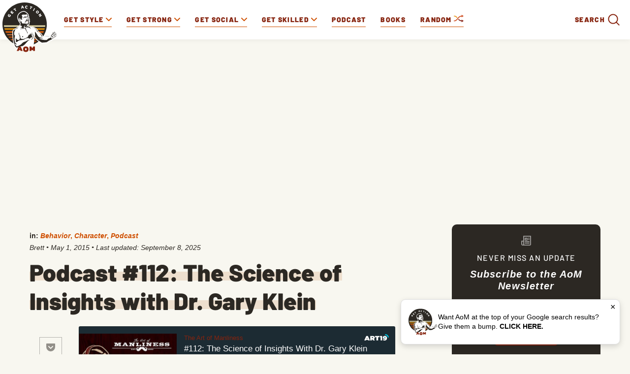

--- FILE ---
content_type: text/html
request_url: https://www.artofmanliness.com/character/behavior/podcast-112-the-science-of-insights-with-dr-gary-klein/
body_size: 37654
content:
<!DOCTYPE html><html lang="en-US"><head><meta charset="UTF-8"><meta name="viewport" content="width=device-width, initial-scale=1.0, maximum-scale=1.0, user-scalable=no" /><link rel="icon" href="https://www.artofmanliness.com/wp-content/themes/aom/assets/img/icon.png"/><link rel="apple-touch-icon" href="https://www.artofmanliness.com/wp-content/themes/aom/assets/img/icon.png"/><link media="all" href="https://www.artofmanliness.com/wp-content/autoptimize/css/autoptimize_68a55ce4f7e53e67e5fcb09b0ad81b4b.css" rel="stylesheet"><link media="print" href="https://www.artofmanliness.com/wp-content/autoptimize/css/autoptimize_6bc5eb4a21c47a96abce66ecc2799d9f.css" rel="stylesheet"><title>The Science of Making Decisions | The Art of Manliness</title><link rel="profile" href="https://gmpg.org/xfn/11"><link rel="pingback" href="https://www.artofmanliness.com/xmlrpc.php"><meta name="viewport" content="width=device-width" /><meta name="google-site-verification" content="etwAKZ8n0mKVjC_JGfN657c3BqvPNTsKK8ZKu5CYiOs" /><meta name="apple-itunes-app" content="app-id=1169646491, affiliate-data="at=1001lsKp&ct=blog">  <script>(function(w,d,s,l,i){w[l]=w[l]||[];w[l].push({'gtm.start':
                new Date().getTime(),event:'gtm.js'});var f=d.getElementsByTagName(s)[0],
            j=d.createElement(s),dl=l!='dataLayer'?'&l='+l:'';j.async=true;j.src=
            'https://www.googletagmanager.com/gtm.js?id='+i+dl;f.parentNode.insertBefore(j,f);
        })(window,document,'script','dataLayer','GTM-KXJGHMC');</script>  <script defer src="https://disco.headliner.link/d/web/js/widget.js"></script> <script async src="https://securepubads.g.doubleclick.net/tag/js/gpt.js" crossorigin="anonymous"></script> <script>window.googletag = window.googletag || {cmd: []};
  window.aomAdSlots = {}; // Track ad slots for position targeting
  
  googletag.cmd.push(function() {
        
    // Detect if mobile (< 992px) using JavaScript
    var isMobile = window.innerWidth < 992;
    
    // Set page-level targeting for categories
          googletag.pubads().setTargeting('category', ['behavior','character','podcast']);
        
    // Set page-level targeting
          googletag.pubads().setTargeting('page_type', 'post');
      googletag.pubads().setTargeting('post_id', '47208');
        
    // Define only the ad slots that exist on this page
            
          // Single post top ads - define desktop OR mobile based on screen size
      if (!isMobile) {
        window.aomAdSlots['top-billboard'] = googletag.defineSlot('/1272586/direct_ads/AOM_Top_Billboard', [970, 250], 'div-gpt-ad-top-billboard').addService(googletag.pubads());
        window.aomAdSlots['top-billboard'].setTargeting('position', 'single_top_billboard');
      } else {
        window.aomAdSlots['mobile-banner'] = googletag.defineSlot('/1272586/direct_ads/AOM_Mobile_Banner', [[320, 50], [320, 100]], 'div-gpt-ad-mobile-banner').addService(googletag.pubads());
        window.aomAdSlots['mobile-banner'].setTargeting('position', 'single_mobile_banner');
      }
        
        
          window.aomAdSlots['sidebar-top'] = googletag.defineSlot('/1272586/direct_ads/AOM_Sidebar_Top', [[300, 250], [300, 600]], 'div-gpt-ad-sidebar-top').addService(googletag.pubads());
      window.aomAdSlots['sidebar-bottom'] = googletag.defineSlot('/1272586/direct_ads/AOM_Sidebar_Bottom', [[300, 250], [300, 600]], 'div-gpt-ad-sidebar-bottom').addService(googletag.pubads());
      
      // Set position targeting based on page type
              window.aomAdSlots['sidebar-top'].setTargeting('position', 'single_sidebar_top');
        window.aomAdSlots['sidebar-bottom'].setTargeting('position', 'single_sidebar_bottom');
              
          window.aomAdSlots['content-inline'] = googletag.defineSlot('/1272586/direct_ads/AOM_Content_Inline', [300, 250], 'div-gpt-ad-content-inline').addService(googletag.pubads());
      window.aomAdSlots['content-inline'].setTargeting('position', 'single_content_inline');
        
          window.aomAdSlots['content-bottom'] = googletag.defineSlot('/1272586/direct_ads/AOM_Content_Bottom', [300, 250], 'div-gpt-ad-content-bottom').addService(googletag.pubads());
      window.aomAdSlots['content-bottom'].setTargeting('position', 'single_content_bottom');
        
        
    // Set category targeting on each slot explicitly (fixes inheritance issue)
          var categoryTargeting = ['behavior','character','podcast'];
      Object.keys(window.aomAdSlots).forEach(function(key) {
        window.aomAdSlots[key].setTargeting('category', categoryTargeting);
      });
        
    googletag.pubads().enableSingleRequest();
    googletag.pubads().collapseEmptyDivs();
    googletag.enableServices();
  });
  
  // Safety check: Hide oversized ads on mobile
  if (window.innerWidth < 992) {
    googletag.cmd.push(function() {
      googletag.pubads().addEventListener('slotRenderEnded', function(event) {
        if (event.size) {
          var width = event.size[0];
          var height = event.size[1];
          
          // Hide ads wider than 320px on mobile
          if (width > 320) {
            var slotElementId = event.slot.getSlotElementId();
            var adElement = document.getElementById(slotElementId);
            if (adElement) {
              adElement.style.display = 'none';
              console.warn('[AOM Ad Safety] Hiding oversized ad (' + width + 'x' + height + ') on mobile:', slotElementId);
            }
          }
        }
      });
    });
  }</script> <meta name="apple-itunes-app" content="app-id=332516054"><link href="https://web-player.art19.com/assets/current.css" media="screen" rel="stylesheet" type="text/css"><meta name='robots' content='index, follow, max-image-preview:large, max-snippet:-1, max-video-preview:-1' /><title>The Science of Making Decisions | The Art of Manliness</title><meta name="description" content="How do we make decisions in complex environments? Can we trust our gut? How do we gain insights?" /><link rel="canonical" href="https://www.artofmanliness.com/character/behavior/podcast-112-the-science-of-insights-with-dr-gary-klein/" /><meta property="og:locale" content="en_US" /><meta property="og:type" content="article" /><meta property="og:title" content="Podcast #112: The Science of Insights with Dr. Gary Klein" /><meta property="og:description" content="How do we make decisions in complex environments? Can we trust our gut? How do we gain insights?" /><meta property="og:url" content="https://www.artofmanliness.com/character/behavior/podcast-112-the-science-of-insights-with-dr-gary-klein/" /><meta property="og:site_name" content="The Art of Manliness" /><meta property="article:publisher" content="http://facebook.com/artofmanliness" /><meta property="article:published_time" content="2015-05-01T20:17:53+00:00" /><meta property="article:modified_time" content="2025-09-08T10:12:14+00:00" /><meta property="og:image" content="https://content.artofmanliness.com/uploads/2015/05/science-of-insights.jpg" /><meta property="og:image:width" content="334" /><meta property="og:image:height" content="195" /><meta property="og:image:type" content="image/jpeg" /><meta name="author" content="Brett" /><meta name="twitter:card" content="summary_large_image" /><meta name="twitter:creator" content="@artofmanliness" /><meta name="twitter:site" content="@artofmanliness" /><meta name="twitter:label1" content="Written by" /><meta name="twitter:data1" content="Brett" /><meta name="twitter:label2" content="Est. reading time" /><meta name="twitter:data2" content="31 minutes" /> <script type="application/ld+json" class="yoast-schema-graph">{"@context":"https://schema.org","@graph":[{"@type":"Article","@id":"https://www.artofmanliness.com/character/behavior/podcast-112-the-science-of-insights-with-dr-gary-klein/#article","isPartOf":{"@id":"https://www.artofmanliness.com/character/behavior/podcast-112-the-science-of-insights-with-dr-gary-klein/"},"author":{"name":"Brett","@id":"https://www.artofmanliness.com/#/schema/person/b1e0d6a46d6d3de67d53c662f2848c6b"},"headline":"Podcast #112: The Science of Insights with Dr. Gary Klein","datePublished":"2015-05-01T20:17:53+00:00","dateModified":"2025-09-08T10:12:14+00:00","mainEntityOfPage":{"@id":"https://www.artofmanliness.com/character/behavior/podcast-112-the-science-of-insights-with-dr-gary-klein/"},"wordCount":6945,"publisher":{"@id":"https://www.artofmanliness.com/#organization"},"image":{"@id":"https://www.artofmanliness.com/character/behavior/podcast-112-the-science-of-insights-with-dr-gary-klein/#primaryimage"},"thumbnailUrl":"https://content.artofmanliness.com/uploads/2015/05/science-of-insights.jpg","articleSection":["Behavior","Character","Podcast"],"inLanguage":"en-US","copyrightYear":"2015","copyrightHolder":{"@id":"https://www.artofmanliness.com/#organization"}},{"@type":"WebPage","@id":"https://www.artofmanliness.com/character/behavior/podcast-112-the-science-of-insights-with-dr-gary-klein/","url":"https://www.artofmanliness.com/character/behavior/podcast-112-the-science-of-insights-with-dr-gary-klein/","name":"The Science of Making Decisions | The Art of Manliness","isPartOf":{"@id":"https://www.artofmanliness.com/#website"},"primaryImageOfPage":{"@id":"https://www.artofmanliness.com/character/behavior/podcast-112-the-science-of-insights-with-dr-gary-klein/#primaryimage"},"image":{"@id":"https://www.artofmanliness.com/character/behavior/podcast-112-the-science-of-insights-with-dr-gary-klein/#primaryimage"},"thumbnailUrl":"https://content.artofmanliness.com/uploads/2015/05/science-of-insights.jpg","datePublished":"2015-05-01T20:17:53+00:00","dateModified":"2025-09-08T10:12:14+00:00","description":"How do we make decisions in complex environments? Can we trust our gut? How do we gain insights?","breadcrumb":{"@id":"https://www.artofmanliness.com/character/behavior/podcast-112-the-science-of-insights-with-dr-gary-klein/#breadcrumb"},"inLanguage":"en-US","potentialAction":[{"@type":"ReadAction","target":["https://www.artofmanliness.com/character/behavior/podcast-112-the-science-of-insights-with-dr-gary-klein/"]}]},{"@type":"ImageObject","inLanguage":"en-US","@id":"https://www.artofmanliness.com/character/behavior/podcast-112-the-science-of-insights-with-dr-gary-klein/#primaryimage","url":"https://content.artofmanliness.com/uploads/2015/05/science-of-insights.jpg","contentUrl":"https://content.artofmanliness.com/uploads/2015/05/science-of-insights.jpg","width":334,"height":195,"caption":"Explore the fascinating world of insights through our podcast, delving into the wonders of science."},{"@type":"BreadcrumbList","@id":"https://www.artofmanliness.com/character/behavior/podcast-112-the-science-of-insights-with-dr-gary-klein/#breadcrumb","itemListElement":[{"@type":"ListItem","position":1,"name":"Home","item":"https://www.artofmanliness.com/"},{"@type":"ListItem","position":2,"name":"Articles","item":"https://www.artofmanliness.com/articles/"},{"@type":"ListItem","position":3,"name":"Podcast #112: The Science of Insights with Dr. Gary Klein"}]},{"@type":"WebSite","@id":"https://www.artofmanliness.com/#website","url":"https://www.artofmanliness.com/","name":"The Art of Manliness","description":"Men&#039;s Interest and Lifestyle","publisher":{"@id":"https://www.artofmanliness.com/#organization"},"potentialAction":[{"@type":"SearchAction","target":{"@type":"EntryPoint","urlTemplate":"https://www.artofmanliness.com/?s={search_term_string}"},"query-input":{"@type":"PropertyValueSpecification","valueRequired":true,"valueName":"search_term_string"}}],"inLanguage":"en-US"},{"@type":"Organization","@id":"https://www.artofmanliness.com/#organization","name":"Art of Manliness","url":"https://www.artofmanliness.com/","logo":{"@type":"ImageObject","inLanguage":"en-US","@id":"https://www.artofmanliness.com/#/schema/logo/image/","url":"https://content.artofmanliness.com/uploads/2019/01/AoM_Logo_Full_Color_Web-copy.jpg","contentUrl":"https://content.artofmanliness.com/uploads/2019/01/AoM_Logo_Full_Color_Web-copy.jpg","width":432,"height":432,"caption":"Art of Manliness"},"image":{"@id":"https://www.artofmanliness.com/#/schema/logo/image/"},"sameAs":["http://facebook.com/artofmanliness","https://x.com/artofmanliness","http://instagram.com/artofmanliness","https://www.pinterest.com/artofmanliness/","http://youtube.com/artofmanliness"]},{"@type":"Person","@id":"https://www.artofmanliness.com/#/schema/person/b1e0d6a46d6d3de67d53c662f2848c6b","name":"Brett","sameAs":["http://artofmanliness.com"],"url":"https://www.artofmanliness.com/author/brett/"}]}</script> <link rel='preconnect' href='https://instaread.co' /> <script type="text/javascript" id="jquery-core-js-extra">var appp_ajax_login = {"processing":"Logging in....","required":"Fields are required","error":"Error Logging in"};</script> <script type="text/javascript" src="https://www.artofmanliness.com/wp-includes/js/jquery/jquery.min.js?ver=3.7.1" id="jquery-core-js"></script> <script type="text/javascript" id="autosuggest-js-extra">var autoSuggest = {"url":"https:\/\/www.artofmanliness.com\/wp-content\/plugins\/aom-search-autosuggest\/ajax.php","minChar":"3"};</script> <script type="text/javascript" id="aurora-heatmap-js-extra">var aurora_heatmap = {"_mode":"reporter","ajax_url":"https:\/\/www.artofmanliness.com\/wp-admin\/admin-ajax.php","action":"aurora_heatmap","reports":"click_pc,click_mobile","debug":"0","ajax_delay_time":"3000","ajax_interval":"10","ajax_bulk":null};</script> <link rel="https://api.w.org/" href="https://www.artofmanliness.com/app-json/" /><link rel="alternate" title="JSON" type="application/json" href="https://www.artofmanliness.com/app-json/wp/v2/posts/47208" /><link rel="EditURI" type="application/rsd+xml" title="RSD" href="https://www.artofmanliness.com/xmlrpc.php?rsd" /><meta name="generator" content="WordPress 6.8.3" /><link rel='shortlink' href="https://aom.is/w2r6F" /><link rel="alternate" title="oEmbed (JSON)" type="application/json+oembed" href="https://www.artofmanliness.com/app-json/oembed/1.0/embed?url=https%3A%2F%2Fwww.artofmanliness.com%2Fcharacter%2Fbehavior%2Fpodcast-112-the-science-of-insights-with-dr-gary-klein%2F" /><link rel="alternate" title="oEmbed (XML)" type="text/xml+oembed" href="https://www.artofmanliness.com/app-json/oembed/1.0/embed?url=https%3A%2F%2Fwww.artofmanliness.com%2Fcharacter%2Fbehavior%2Fpodcast-112-the-science-of-insights-with-dr-gary-klein%2F&#038;format=xml" /><link rel='https://github.com/WP-API/WP-API' href='https://www.artofmanliness.com/wp-json' /><meta property="fediverse:creator" name="fediverse:creator" content="artofmanliness@www.artofmanliness.com" /></head><body class="wp-singular post-template-default single single-post postid-47208 single-format-standard wp-theme-aom"> <noscript><iframe src="https://www.googletagmanager.com/ns.html?id=GTM-KXJGHMC" height="0" width="0" style="display:none;visibility:hidden"></iframe></noscript><div class="aom-content"><div class="aom-nav"> <span class="aom-mobile-menu"> <svg xmlns="http://www.w3.org/2000/svg" width="25" height="16" viewBox="0 0 25 16"> <g fill="none" fill-rule="evenodd"> <g> <g> <g> <g stroke="#87240F" stroke-width="2" transform="translate(-10 -17) translate(10 17)"> <circle cx="7" cy="7" r="6"/> <path stroke-linecap="round" stroke-linejoin="round" d="M11.56 11.56l3.154 3.154"/> </g> <g fill="#87240F" fill-rule="nonzero" transform="translate(-10 -17) translate(10 17) translate(16 3)"> <rect width="9" height="2" y="4" rx="1"/> <rect width="9" height="2" rx="1"/> <rect width="8" height="2" x="1" y="8" rx="1"/> </g> </g> </g> </g> </g> </svg> <svg xmlns="http://www.w3.org/2000/svg" width="24" height="24" viewBox="0 0 24 24"> <path fill="currentColor" fill-rule="evenodd" d="M4.293 5.707L10.586 12l-6.293 6.293a.999.999 0 1 0 1.414 1.414L12 13.414l6.293 6.293a.999.999 0 1 0 1.414-1.414L13.414 12l6.293-6.293a.997.997 0 0 0 0-1.414.999.999 0 0 0-1.414 0L12 10.586 5.707 4.293a.999.999 0 1 0-1.414 1.414z"/> </svg> <span>Menu</span> </span> <a class="logo" href="https://www.artofmanliness.com"> <img src="https://www.artofmanliness.com/wp-content/themes/aom/assets/img/logo.svg" alt="logo" /> </a><div class="aom-mobile-btns"> <a class="aom-shuffle-mobile" href="https://www.artofmanliness.com/?random">random</a> <a class="aom-podcast-mobile" href="https://www.artofmanliness.com/podcast">podcast</a></div><form class="aom-mobile-search-form aom-hidden" action="https://www.artofmanliness.com" method="get"> <input class="aom-mobile-search-input" type="text" name="s" value="" placeholder="Search AoM..." /><div class="aom-mobile-search-submit"> <svg xmlns="http://www.w3.org/2000/svg" width="36" height="36" viewBox="0 0 36 36"> <g fill="none" fill-rule="evenodd"> <path fill="transparent" d="M-627-126H811v720H-627z"></path> <g fill="currentColor"> <path d="M32.62 30.787l-7.307-7.308a1.297 1.297 0 1 0-1.834 1.834l7.308 7.307a1.297 1.297 0 1 0 1.833-1.833z"></path> <path d="M5.772 16.144c0-5.729 4.643-10.372 10.372-10.372 5.73 0 10.373 4.643 10.373 10.372 0 5.73-4.643 10.373-10.373 10.373-5.729 0-10.372-4.643-10.372-10.373zm-2.593 0c0 7.162 5.804 12.966 12.965 12.966 7.162 0 12.966-5.804 12.966-12.966 0-7.161-5.804-12.965-12.966-12.965-7.161 0-12.965 5.804-12.965 12.965z"></path> </g> </g> </svg></div> <input type="submit" value="Submit" class="aom-hidden" /></form><nav><ul class="aom-nav-primary"><li class="aom-nav-tab" data-id="227"> <a href="https://www.artofmanliness.com/style/"> <span>Get Style</span> <svg class="aom-nav-carret aom-orange" xmlns="http://www.w3.org/2000/svg" width="12" height="12" viewBox="0 0 12 12"> <path fill="currentColor" fill-rule="evenodd" d="M6.001 10a.997.997 0 0 1-.706-.293l-5.002-5a.999.999 0 1 1 1.414-1.414L6 7.587l4.292-4.292a.999.999 0 1 1 1.413 1.414L6.708 9.707a.997.997 0 0 1-.707.293"/> </svg> </a><ul class="aom-nav-tab-submenu aom-hidden"><li data-id="42301"> <a href="https://www.artofmanliness.com/style/clothing/">Clothing</a></li><li data-id="42300"> <a href="https://www.artofmanliness.com/style/accessories/">Accessories</a></li><li data-id="42302"> <a href="https://www.artofmanliness.com/style/facial-hair/">Facial Hair</a></li><li data-id="42307"> <a href="https://www.artofmanliness.com/style/ties/">Ties</a></li></ul></li><li class="aom-nav-tab" data-id="7"> <a href="https://www.artofmanliness.com/health-fitness/"> <span>Get Strong</span> <svg class="aom-nav-carret aom-orange" xmlns="http://www.w3.org/2000/svg" width="12" height="12" viewBox="0 0 12 12"> <path fill="currentColor" fill-rule="evenodd" d="M6.001 10a.997.997 0 0 1-.706-.293l-5.002-5a.999.999 0 1 1 1.414-1.414L6 7.587l4.292-4.292a.999.999 0 1 1 1.413 1.414L6.708 9.707a.997.997 0 0 1-.707.293"/> </svg> </a><ul class="aom-nav-tab-submenu aom-hidden"><li data-id="230"> <a href="https://www.artofmanliness.com/health-fitness/fitness/">Fitness</a></li><li data-id="42265"> <a href="https://www.artofmanliness.com/health-fitness/health/">Health</a></li><li data-id="42266"> <a href="https://www.artofmanliness.com/health-fitness/program-review/">Program Review</a></li></ul></li><li class="aom-nav-tab" data-id="42285"> <a href="https://www.artofmanliness.com/people/"> <span>Get Social</span> <svg class="aom-nav-carret aom-orange" xmlns="http://www.w3.org/2000/svg" width="12" height="12" viewBox="0 0 12 12"> <path fill="currentColor" fill-rule="evenodd" d="M6.001 10a.997.997 0 0 1-.706-.293l-5.002-5a.999.999 0 1 1 1.414-1.414L6 7.587l4.292-4.292a.999.999 0 1 1 1.413 1.414L6.708 9.707a.997.997 0 0 1-.707.293"/> </svg> </a><ul class="aom-nav-tab-submenu aom-hidden"><li data-id="42267"> <a href="https://www.artofmanliness.com/people/family/">Family</a></li><li data-id="253"> <a href="https://www.artofmanliness.com/people/fatherhood/">Fatherhood</a></li><li data-id="42268"> <a href="https://www.artofmanliness.com/people/relationships/">Relationships</a></li><li data-id="42293"> <a href="https://www.artofmanliness.com/people/social-skills/">Social Skills</a></li></ul></li><li class="aom-nav-tab" data-id="42259"> <a href="https://www.artofmanliness.com/skills/"> <span>Get Skilled</span> <svg class="aom-nav-carret aom-orange" xmlns="http://www.w3.org/2000/svg" width="12" height="12" viewBox="0 0 12 12"> <path fill="currentColor" fill-rule="evenodd" d="M6.001 10a.997.997 0 0 1-.706-.293l-5.002-5a.999.999 0 1 1 1.414-1.414L6 7.587l4.292-4.292a.999.999 0 1 1 1.413 1.414L6.708 9.707a.997.997 0 0 1-.707.293"/> </svg> </a><ul class="aom-nav-tab-submenu aom-hidden"><li data-id="42260"> <a href="https://www.artofmanliness.com/skills/how-to/">How To</a></li><li data-id="42261"> <a href="https://www.artofmanliness.com/skills/manly-know-how/">Manly Know-How</a></li><li data-id="277"> <a href="https://www.artofmanliness.com/skills/outdoor-survival/">Outdoor/Survival</a></li></ul></li><li><a href="https://www.artofmanliness.com/podcast/">Podcast</a></li><li><a href="https://store.artofmanliness.com/collections/books/">Books</a></li><li class="aom-shuffle"> <a href="https://www.artofmanliness.com/?random"> Random <img src="https://www.artofmanliness.com/wp-content/themes/aom/assets/img/shuffle-desk.png" alt="shuffle"> </a></li><li class="aom-nav-social"><p class="aom-nav-social-find">Find more of the Art of Manliness:</p><div class="aom-nav-social-cols"><div class="aom-nav-social-col"> <img width="24" height="24" src="https://www.artofmanliness.com/wp-content/themes/aom/assets/img/icon-instagram.png" alt="instagram icon"/> <a href="https://www.instagram.com/artofmanliness/">Instagram</a></div><div class="aom-nav-social-col"> <img width="24" height="22" src="https://www.artofmanliness.com/wp-content/themes/aom/assets/img/icon-feedly.png" alt="feedly icon"/> <a href="https://feedly.com/i/subscription/feed/http%3A//feeds2.feedburner.com/TheArtOfManliness">Feedly</a></div><div class="aom-nav-social-col"> <img width="10" height="20" src="https://www.artofmanliness.com/wp-content/themes/aom/assets/img/icon-facebook.png" alt="facebook icon"/> <a href="https://www.facebook.com/artofmanliness/">Facebook</a></div><div class="aom-nav-social-col"> <img width="22" height="18" src="https://www.artofmanliness.com/wp-content/themes/aom/assets/img/icon-twitter.png" alt="twitter icon"/> <a href="https://twitter.com/artofmanliness">Twitter</a></div><div class="aom-nav-social-col"> <img width="24" height="17" src="https://www.artofmanliness.com/wp-content/themes/aom/assets/img/icon-youtube.png" alt="youtube icon"/> <a href="https://www.youtube.com/user/artofmanliness">YouTube</a></div></div></li><li><div class="aom-search-wrap"><form class="aom-search-form aom-hidden" action="https://www.artofmanliness.com" method="get"> <input class="aom-search-input" type="search" autocomplete="off" name="s" value="" placeholder="Search AoM..." /> <img class="aom-search-close" src="https://www.artofmanliness.com/wp-content/themes/aom/assets/img/cross.png" alt="cross" /> <input type="submit" class="aom-hidden" /></form> <span class="aom-search-label">Search</span><div class="aom-search-btn"> <svg xmlns="http://www.w3.org/2000/svg" width="36" height="36" viewBox="0 0 36 36"> <g fill="none" fill-rule="evenodd"> <path fill="transparent" d="M-627-126H811v720H-627z"/> <g fill="currentColor"> <path d="M32.62 30.787l-7.307-7.308a1.297 1.297 0 1 0-1.834 1.834l7.308 7.307a1.297 1.297 0 1 0 1.833-1.833z"/> <path d="M5.772 16.144c0-5.729 4.643-10.372 10.372-10.372 5.73 0 10.373 4.643 10.373 10.372 0 5.73-4.643 10.373-10.373 10.373-5.729 0-10.372-4.643-10.372-10.373zm-2.593 0c0 7.162 5.804 12.966 12.965 12.966 7.162 0 12.966-5.804 12.966-12.966 0-7.161-5.804-12.965-12.966-12.965-7.161 0-12.965 5.804-12.965 12.965z"/> </g> </g> </svg></div></div></li></ul></nav><div class="aom-nav-tab-full aom-hidden" data-id="227"><div class="aom-nav-tab-center"><div class="aom-nav-tab-headers"><ul><li data-id="42301"> <a class="aom-active-tab" href="https://www.artofmanliness.com/style/clothing/"> Clothing </a></li><li data-id="42300"> <a class="" href="https://www.artofmanliness.com/style/accessories/"> Accessories </a></li><li data-id="42302"> <a class="" href="https://www.artofmanliness.com/style/facial-hair/"> Facial Hair </a></li><li data-id="42307"> <a class="" href="https://www.artofmanliness.com/style/ties/"> Ties </a></li></ul></div><div class="aom-nav-tab-articles"><div class="aom-nav-tab-articles-group " data-id="42301"><article class="aom-article-simple"><figure> <a href="https://www.artofmanliness.com/style/clothing/flint-tinder-trucker-jacket-review/"> <img width="538" height="281"
 src="https://www.artofmanliness.com/wp-content/themes/aom/assets/img/lazy.gif"
 class="aom-lazyload" data-original="https://content.artofmanliness.com/uploads/2020/09/jacket1-1.jpg"
 alt="A man with gray hair and a mustache stands outdoors in front of trees, wearing a tan fall jacket over a blue hoodie."/> </a></figure><header> <a href="https://www.artofmanliness.com/style/clothing/flint-tinder-trucker-jacket-review/">My Favorite Fall Jacket</a></header></article><article class="aom-article-simple"><figure> <a href="https://www.artofmanliness.com/style/clothing/a-man-s-guide-to-the-rugby-shirt/"> <img width="538" height="280"
 src="https://www.artofmanliness.com/wp-content/themes/aom/assets/img/lazy.gif"
 class="aom-lazyload" data-original="https://content.artofmanliness.com/uploads/2025/09/guide-rugby-blank-538x280.jpg"
 alt="A man wearing a striped rugby shirt with an emblem stands outdoors, looking at the camera, against a plain light background—a classic look in men's fashion."/> </a></figure><header> <a href="https://www.artofmanliness.com/style/clothing/a-man-s-guide-to-the-rugby-shirt/">A Man’s Guide to the Rugby Shirt</a></header></article><article class="aom-article-simple"><figure> <a href="https://www.artofmanliness.com/style/clothing/5-ways-to-wear-an-ocbd-with-style/"> <img width="538" height="280"
 src="https://www.artofmanliness.com/wp-content/themes/aom/assets/img/lazy.gif"
 class="aom-lazyload" data-original="https://content.artofmanliness.com/uploads/2025/08/ocbd-538x280.jpg"
 alt="Black and white photo of a man with short hair, wearing an OCBD shirt buttoned up, looking directly at the camera with a serious expression."/> </a></figure><header> <a href="https://www.artofmanliness.com/style/clothing/5-ways-to-wear-an-ocbd-with-style/">5 Ways to Wear an OCBD With Style</a></header></article><article class="aom-article-simple"><figure> <a href="https://www.artofmanliness.com/style/clothing/men-don-t-dress-like-boys/"> <img width="485" height="259"
 src="https://www.artofmanliness.com/wp-content/themes/aom/assets/img/lazy.gif"
 class="aom-lazyload" data-original="https://content.artofmanliness.com/uploads/2025/07/dress1-1.jpg"
 alt="A man and a young boy look under the hood of a car; dressed in classic men's style, the duo inspects the engine as the boy points at something while the man observes."/> </a></figure><header> <a href="https://www.artofmanliness.com/style/clothing/men-don-t-dress-like-boys/">Men Don&#8217;t Dress Like Boys</a></header></article></div><div class="aom-nav-tab-articles-group aom-hidden" data-id="42300"><article class="aom-article-simple"><figure> <a href="https://www.artofmanliness.com/style/accessories/how-to-apply-cologne/"> <img width="538" height="280"
 src="https://www.artofmanliness.com/wp-content/themes/aom/assets/img/lazy.gif"
 class="aom-lazyload" data-original="https://content.artofmanliness.com/uploads/2024/02/cologne-thumb.jpg"
 alt="A man is holding a spray bottle and another man is following proper dos and don'ts in applying cologne."/> </a></figure><header> <a href="https://www.artofmanliness.com/style/accessories/how-to-apply-cologne/">The Dos and Don&#8217;ts of Applying Cologne</a></header></article><article class="aom-article-simple"><figure> <a href="https://www.artofmanliness.com/style/did-commandos-go-commando/"> <img width="538" height="280"
 src="https://www.artofmanliness.com/wp-content/themes/aom/assets/img/lazy.gif"
 class="aom-lazyload" data-original="https://content.artofmanliness.com/uploads/2022/12/commando2-538x280.jpg"
 alt="A commando exiting a military tent in a field camp."/> </a></figure><header> <a href="https://www.artofmanliness.com/style/did-commandos-go-commando/">Did Commandos Go Commando?</a></header></article><article class="aom-article-simple"><figure> <a href="https://www.artofmanliness.com/style/accessories/guide-to-fragrance/"> <img width="538" height="280"
 src="https://www.artofmanliness.com/wp-content/themes/aom/assets/img/lazy.gif"
 class="aom-lazyload" data-original="https://content.artofmanliness.com/uploads/2015/10/smell2-538x280.png"
 alt="A black and white photo of a man and woman capturing the essence of masculinity."/> </a></figure><header> <a href="https://www.artofmanliness.com/style/accessories/guide-to-fragrance/">A Man&#8217;s Guide to Fragrance: How to Choose and Wear Cologne</a></header></article><article class="aom-article-simple"><figure> <a href="https://www.artofmanliness.com/style/accessories/huckberry-weekender-sunglasses/"> <img width="538" height="280"
 src="https://www.artofmanliness.com/wp-content/themes/aom/assets/img/lazy.gif"
 class="aom-lazyload" data-original="https://content.artofmanliness.com/uploads/2021/05/weekender_blank-538x280.jpg"
 alt="A man with sunglasses standing in a wooded area."/> </a></figure><header> <a href="https://www.artofmanliness.com/style/accessories/huckberry-weekender-sunglasses/">My Go-To Sunglasses for Summer</a></header></article></div><div class="aom-nav-tab-articles-group aom-hidden" data-id="42302"><article class="aom-article-simple"><figure> <a href="https://www.artofmanliness.com/style/facial-hair/how-to-trim-your-eyebrows/"> <img width="344" height="251"
 src="https://www.artofmanliness.com/wp-content/themes/aom/assets/img/lazy.gif"
 class="aom-lazyload" data-original="https://content.artofmanliness.com/uploads/2024/06/trim.jpeg"
 alt="A cartoon character with blue skin is demonstrating how to trim their overly long eyelashes with scissors."/> </a></figure><header> <a href="https://www.artofmanliness.com/style/facial-hair/how-to-trim-your-eyebrows/">How to Trim Your Eyebrows</a></header></article><article class="aom-article-simple"><figure> <a href="https://www.artofmanliness.com/style/facial-hair/your-no-nonsense-guide-to-choosing-the-right-beard-style/"> <img width="538" height="280"
 src="https://www.artofmanliness.com/wp-content/themes/aom/assets/img/lazy.gif"
 class="aom-lazyload" data-original="https://content.artofmanliness.com/uploads/2021/02/Beard-Style-Header-BLANK-538x280.jpg"
 alt="An illustration of a bearded man conversing with another man."/> </a></figure><header> <a href="https://www.artofmanliness.com/style/facial-hair/your-no-nonsense-guide-to-choosing-the-right-beard-style/">Your No-Nonsense Guide to Choosing the Right Beard Style</a></header></article><article class="aom-article-simple"><figure> <a href="https://www.artofmanliness.com/style/facial-hair/growing-a-manly-beard/"> <img width="268" height="376"
 src="https://www.artofmanliness.com/wp-content/themes/aom/assets/img/lazy.gif"
 class="aom-lazyload" data-original="https://content.artofmanliness.com/uploads/2008/11/2008-11-28_0941.png"
 alt="A man who has successfully grown a beard."/> </a></figure><header> <a href="https://www.artofmanliness.com/style/facial-hair/growing-a-manly-beard/">How to Grow a Beard: The One and True Guide</a></header></article><article class="aom-article-simple"><figure> <a href="https://www.artofmanliness.com/style/facial-hair/beard-oil-faq/"> <img width="538" height="280"
 src="https://www.artofmanliness.com/wp-content/themes/aom/assets/img/lazy.gif"
 class="aom-lazyload" data-original="https://content.artofmanliness.com/uploads/2020/11/blank-beard-oil-1-538x280.jpg"
 alt="A man is brushing his beard in front of the mirror while pressing his beard oil."/> </a></figure><header> <a href="https://www.artofmanliness.com/style/facial-hair/beard-oil-faq/">Beard Oil FAQs: Answering All Your Pressing Beardly Questions</a></header></article></div><div class="aom-nav-tab-articles-group aom-hidden" data-id="42307"><article class="aom-article-simple"><figure> <a href="https://www.artofmanliness.com/style/ties/how-to-tie-a-full-windsor-knot-an-illustrated-guide/"> <img width="538" height="280"
 src="https://www.artofmanliness.com/wp-content/themes/aom/assets/img/lazy.gif"
 class="aom-lazyload" data-original="https://content.artofmanliness.com/uploads/2015/10/Full-Windsor-Art-PANEL-6-v2-538x280.jpg"
 alt="Illustration of a person mastering the Skill of the Week by adjusting a blue necktie in a Full Windsor Necktie Knot, with a downward-pointing red arrow indicating the direction to pull."/> </a></figure><header> <a href="https://www.artofmanliness.com/style/ties/how-to-tie-a-full-windsor-knot-an-illustrated-guide/">Skill of the Week: Tie a Full Windsor Necktie Knot</a></header></article><article class="aom-article-simple"><figure> <a href="https://www.artofmanliness.com/style/ties/how-to-tie-a-tie/"> <img width="460" height="280"
 src="https://www.artofmanliness.com/wp-content/themes/aom/assets/img/lazy.gif"
 class="aom-lazyload" data-original="https://content.artofmanliness.com/uploads/2013/12/howtotie1-460x280.jpg"
 alt="An illustration of a man and a boy demonstrating how to tie a tie."/> </a></figure><header> <a href="https://www.artofmanliness.com/style/ties/how-to-tie-a-tie/">How to Tie a Tie</a></header></article><article class="aom-article-simple"><figure> <a href="https://www.artofmanliness.com/style/ties/how-to-put-a-dimple-in-your-tie/"> <img width="538" height="280"
 src="https://www.artofmanliness.com/wp-content/themes/aom/assets/img/lazy.gif"
 class="aom-lazyload" data-original="https://content.artofmanliness.com/uploads/2016/05/Dimple-in-Your-Tie-1-538x280.jpg"
 alt="Learn the skill of putting a subtle dimple in your tie for a more polished look."/> </a></figure><header> <a href="https://www.artofmanliness.com/style/ties/how-to-put-a-dimple-in-your-tie/">Skill of the Week: Put a Dimple in Your Tie</a></header></article><article class="aom-article-simple"><figure> <a href="https://www.artofmanliness.com/style/ties/5-ways-to-tie-a-scarf-your-60-second-visual-guide/"> <img width="416" height="236"
 src="https://www.artofmanliness.com/wp-content/themes/aom/assets/img/lazy.gif"
 class="aom-lazyload" data-original="https://content.artofmanliness.com/uploads/2016/01/scarf-feat.jpg"
 alt="Illustration of a man adjusting his tuxedo and demonstrating scarf tying techniques."/> </a></figure><header> <a href="https://www.artofmanliness.com/style/ties/5-ways-to-tie-a-scarf-your-60-second-visual-guide/">Skill of the Week: Tie a Scarf 5 Different Ways</a></header></article></div><p class="aom-tab-browse"> <a class="aom-text-btn" href="https://www.artofmanliness.com/style/">Browse
 all Get Style <svg class="aom-maroon aom-rotate-90" xmlns="http://www.w3.org/2000/svg" width="12" height="12" viewBox="0 0 12 12"> <path fill="currentColor" fill-rule="evenodd" d="M6.001 10a.997.997 0 0 1-.706-.293l-5.002-5a.999.999 0 1 1 1.414-1.414L6 7.587l4.292-4.292a.999.999 0 1 1 1.413 1.414L6.708 9.707a.997.997 0 0 1-.707.293"/> </svg> <svg class="aom-orange aom-rotate-90" xmlns="http://www.w3.org/2000/svg" width="12" height="12" viewBox="0 0 12 12"> <path fill="currentColor" fill-rule="evenodd" d="M6.001 10a.997.997 0 0 1-.706-.293l-5.002-5a.999.999 0 1 1 1.414-1.414L6 7.587l4.292-4.292a.999.999 0 1 1 1.413 1.414L6.708 9.707a.997.997 0 0 1-.707.293"/> </svg> <svg class="aom-gold aom-rotate-90" xmlns="http://www.w3.org/2000/svg" width="12" height="12" viewBox="0 0 12 12"> <path fill="currentColor" fill-rule="evenodd" d="M6.001 10a.997.997 0 0 1-.706-.293l-5.002-5a.999.999 0 1 1 1.414-1.414L6 7.587l4.292-4.292a.999.999 0 1 1 1.413 1.414L6.708 9.707a.997.997 0 0 1-.707.293"/> </svg> </a></p></div></div></div><div class="aom-nav-tab-full aom-hidden" data-id="7"><div class="aom-nav-tab-center"><div class="aom-nav-tab-headers"><ul><li data-id="230"> <a class="aom-active-tab" href="https://www.artofmanliness.com/health-fitness/fitness/"> Fitness </a></li><li data-id="42265"> <a class="" href="https://www.artofmanliness.com/health-fitness/health/"> Health </a></li><li data-id="42266"> <a class="" href="https://www.artofmanliness.com/health-fitness/program-review/"> Program Review </a></li></ul></div><div class="aom-nav-tab-articles"><div class="aom-nav-tab-articles-group " data-id="230"><article class="aom-article-simple"><figure> <a href="https://www.artofmanliness.com/health-fitness/fitness/brett-mckay-workout/"> <img width="528" height="280"
 src="https://www.artofmanliness.com/wp-content/themes/aom/assets/img/lazy.gif"
 class="aom-lazyload" data-original="https://content.artofmanliness.com/uploads/2025/09/workoutthumbnail.jpg"
 alt="A man wearing a yellow headband and red shorts is focused on his fitness as he lifts a heavy barbell in a home gym equipped with weightlifting equipment."/> </a></figure><header> <a href="https://www.artofmanliness.com/health-fitness/fitness/brett-mckay-workout/">What My Workout Has Looked Like Lately</a></header></article><article class="aom-article-simple"><figure> <a href="https://www.artofmanliness.com/health-fitness/fitness/podcast-1086-build-muscle-without-the-b-s-a-straightforward-guide-to-size-and-strength/"> <img width="538" height="280"
 src="https://www.artofmanliness.com/wp-content/themes/aom/assets/img/lazy.gif"
 class="aom-lazyload" data-original="https://content.artofmanliness.com/uploads/2025/09/strong-538x280.jpg"
 alt="A person in a gray shirt lifts a dumbbell with one arm in a gym setting, showcasing strength and dedication to fitness."/> </a></figure><header> <a href="https://www.artofmanliness.com/health-fitness/fitness/podcast-1086-build-muscle-without-the-b-s-a-straightforward-guide-to-size-and-strength/">Podcast #1,086: Build Muscle Without the B.S. — A Straightforward Guide to Size and Strength</a></header></article><article class="aom-article-simple"><figure> <a href="https://www.artofmanliness.com/health-fitness/fitness/how-to-turn-treading-water-into-a-legit-workout/"> <img width="538" height="280"
 src="https://www.artofmanliness.com/wp-content/themes/aom/assets/img/lazy.gif"
 class="aom-lazyload" data-original="https://content.artofmanliness.com/uploads/2025/08/The-Treading-Water-Workout-BLANK-538x280.jpg"
 alt="A person wearing swim trunks is treading water in a large body of water, enjoying an aquatic fitness session with arms outstretched as sunlight streams through the surface."/> </a></figure><header> <a href="https://www.artofmanliness.com/health-fitness/fitness/how-to-turn-treading-water-into-a-legit-workout/">How to Turn Treading Water Into a Legit Workout</a></header></article><article class="aom-article-simple"><figure> <a href="https://www.artofmanliness.com/health-fitness/fitness/how-to-do-the-monkey-bars/"> <img width="352" height="220"
 src="https://www.artofmanliness.com/wp-content/themes/aom/assets/img/lazy.gif"
 class="aom-lazyload" data-original="https://content.artofmanliness.com/uploads/2021/09/monkey-feat.jpg"
 alt="Learn how to do pull-ups like a pro with this illustration of a man hanging from a ceiling."/> </a></figure><header> <a href="https://www.artofmanliness.com/health-fitness/fitness/how-to-do-the-monkey-bars/">Skill of the Week: Effectively Traverse the Monkey Bars</a></header></article></div><div class="aom-nav-tab-articles-group aom-hidden" data-id="42265"><article class="aom-article-simple"><figure> <a href="https://www.artofmanliness.com/health-fitness/health/podcast-1092-hercules-at-the-crossroads-choosing-the-hard-path-that-leads-to-a-good-life/"> <img width="538" height="280"
 src="https://www.artofmanliness.com/wp-content/themes/aom/assets/img/lazy.gif"
 class="aom-lazyload" data-original="https://content.artofmanliness.com/uploads/2025/10/herc-thumb-2.jpg"
 alt="A muscular, bearded man with curly hair stands holding a large wooden club over his shoulder, draped in a brown cloak against a dark background—embodying Hercules at the Crossroads, ready to choose the hard path toward the good life."/> </a></figure><header> <a href="https://www.artofmanliness.com/health-fitness/health/podcast-1092-hercules-at-the-crossroads-choosing-the-hard-path-that-leads-to-a-good-life/">Podcast #1,092: Hercules at the Crossroads — Choosing the Hard Path That Leads to a Good Life</a></header></article><article class="aom-article-simple"><figure> <a href="https://www.artofmanliness.com/health-fitness/health/the-right-way-to-stop-a-nosebleed/"> <img width="538" height="280"
 src="https://www.artofmanliness.com/wp-content/themes/aom/assets/img/lazy.gif"
 class="aom-lazyload" data-original="https://content.artofmanliness.com/uploads/2021/01/nose-feat-538x280.jpg"
 alt="An illustration of a man with a boxer's head, looking the right way."/> </a></figure><header> <a href="https://www.artofmanliness.com/health-fitness/health/the-right-way-to-stop-a-nosebleed/">Skill of the Week: Stop a Nosebleed</a></header></article><article class="aom-article-simple"><figure> <a href="https://www.artofmanliness.com/health-fitness/health/how-to-tape-an-ankle/"> <img width="491" height="280"
 src="https://www.artofmanliness.com/wp-content/themes/aom/assets/img/lazy.gif"
 class="aom-lazyload" data-original="https://content.artofmanliness.com/uploads/2020/04/foot-491x280.png"
 alt="An illustration of a foot with a cast on its ankle."/> </a></figure><header> <a href="https://www.artofmanliness.com/health-fitness/health/how-to-tape-an-ankle/">Skill of the Week: Tape a Sprained Ankle</a></header></article><article class="aom-article-simple"><figure> <a href="https://www.artofmanliness.com/health-fitness/health/podcast-1084-overdiagnosed-how-our-obsession-with-medical-testing-and-labels-is-making-us-sicker/"> <img width="538" height="280"
 src="https://www.artofmanliness.com/wp-content/themes/aom/assets/img/lazy.gif"
 class="aom-lazyload" data-original="https://content.artofmanliness.com/uploads/2025/09/doc-thumb-4.jpg"
 alt="A doctor wearing a lab coat and stethoscope writes on a clipboard form, with a blank name badge visible."/> </a></figure><header> <a href="https://www.artofmanliness.com/health-fitness/health/podcast-1084-overdiagnosed-how-our-obsession-with-medical-testing-and-labels-is-making-us-sicker/">Podcast #1,084: Overdiagnosed — How Our Obsession with Medical Testing and Labels Is Making Us Sicker</a></header></article></div><div class="aom-nav-tab-articles-group aom-hidden" data-id="42266"><article class="aom-article-simple"><figure> <a href="https://www.artofmanliness.com/health-fitness/program-review/the-insanely-difficult-standards-of-historys-hardest-p-e-program/"> <img width="538" height="280"
 src="https://www.artofmanliness.com/wp-content/themes/aom/assets/img/lazy.gif"
 class="aom-lazyload" data-original="https://content.artofmanliness.com/uploads/2022/04/sierra78-538x280.jpeg"
 alt="A group of men in swim trunks standing in a line participate in History's Hardest P.E. Program."/> </a></figure><header> <a href="https://www.artofmanliness.com/health-fitness/program-review/the-insanely-difficult-standards-of-historys-hardest-p-e-program/">The Insanely Difficult Standards of History&#8217;s Hardest P.E. Program</a></header></article><article class="aom-article-simple"><figure> <a href="https://www.artofmanliness.com/health-fitness/program-review/fitness-program-right/"> <img width="533" height="280"
 src="https://www.artofmanliness.com/wp-content/themes/aom/assets/img/lazy.gif"
 class="aom-lazyload" data-original="https://content.artofmanliness.com/uploads/2017/01/fit-533x280.png"
 alt="Which fitness program should I follow to ensure I am on the right track in my health journey?"/> </a></figure><header> <a href="https://www.artofmanliness.com/health-fitness/program-review/fitness-program-right/">Which Fitness Program Is Right for You?</a></header></article><article class="aom-article-simple"><figure> <a href="https://www.artofmanliness.com/health-fitness/program-review/a-review-of-the-movnat-workshop/"> <img width="538" height="280"
 src="https://www.artofmanliness.com/wp-content/themes/aom/assets/img/lazy.gif"
 class="aom-lazyload" data-original="https://content.artofmanliness.com/uploads/2016/06/workshop-538x280.jpg"
 alt="A group of people posing for a photo during a MovNat Workshop review."/> </a></figure><header> <a href="https://www.artofmanliness.com/health-fitness/program-review/a-review-of-the-movnat-workshop/">A Review of the MovNat Workshop</a></header></article><article class="aom-article-simple"><figure> <a href="https://www.artofmanliness.com/health-fitness/program-review/atomic-athlete-vanguard/"> <img width="538" height="280"
 src="https://www.artofmanliness.com/wp-content/themes/aom/assets/img/lazy.gif"
 class="aom-lazyload" data-original="https://content.artofmanliness.com/uploads/2015/01/reportheader-538x280.jpg"
 alt="An Atomic Athlete Vanguard is firing a gun in a field."/> </a></figure><header> <a href="https://www.artofmanliness.com/health-fitness/program-review/atomic-athlete-vanguard/">Strengthen Your Tribe: A Report on the Atomic Athlete Vanguard</a></header></article></div><p class="aom-tab-browse"> <a class="aom-text-btn" href="https://www.artofmanliness.com/health-fitness/">Browse
 all Get Strong <svg class="aom-maroon aom-rotate-90" xmlns="http://www.w3.org/2000/svg" width="12" height="12" viewBox="0 0 12 12"> <path fill="currentColor" fill-rule="evenodd" d="M6.001 10a.997.997 0 0 1-.706-.293l-5.002-5a.999.999 0 1 1 1.414-1.414L6 7.587l4.292-4.292a.999.999 0 1 1 1.413 1.414L6.708 9.707a.997.997 0 0 1-.707.293"/> </svg> <svg class="aom-orange aom-rotate-90" xmlns="http://www.w3.org/2000/svg" width="12" height="12" viewBox="0 0 12 12"> <path fill="currentColor" fill-rule="evenodd" d="M6.001 10a.997.997 0 0 1-.706-.293l-5.002-5a.999.999 0 1 1 1.414-1.414L6 7.587l4.292-4.292a.999.999 0 1 1 1.413 1.414L6.708 9.707a.997.997 0 0 1-.707.293"/> </svg> <svg class="aom-gold aom-rotate-90" xmlns="http://www.w3.org/2000/svg" width="12" height="12" viewBox="0 0 12 12"> <path fill="currentColor" fill-rule="evenodd" d="M6.001 10a.997.997 0 0 1-.706-.293l-5.002-5a.999.999 0 1 1 1.414-1.414L6 7.587l4.292-4.292a.999.999 0 1 1 1.413 1.414L6.708 9.707a.997.997 0 0 1-.707.293"/> </svg> </a></p></div></div></div><div class="aom-nav-tab-full aom-hidden" data-id="42285"><div class="aom-nav-tab-center"><div class="aom-nav-tab-headers"><ul><li data-id="42267"> <a class="aom-active-tab" href="https://www.artofmanliness.com/people/family/"> Family </a></li><li data-id="253"> <a class="" href="https://www.artofmanliness.com/people/fatherhood/"> Fatherhood </a></li><li data-id="42268"> <a class="" href="https://www.artofmanliness.com/people/relationships/"> Relationships </a></li><li data-id="42293"> <a class="" href="https://www.artofmanliness.com/people/social-skills/"> Social Skills </a></li></ul></div><div class="aom-nav-tab-articles"><div class="aom-nav-tab-articles-group " data-id="42267"><article class="aom-article-simple"><figure> <a href="https://www.artofmanliness.com/people/family/back-to-school/"> <img width="538" height="280"
 src="https://www.artofmanliness.com/wp-content/themes/aom/assets/img/lazy.gif"
 class="aom-lazyload" data-original="https://content.artofmanliness.com/uploads/2025/08/school-538x280.jpg"
 alt="An adult dad walks with two children wearing backpacks toward a yellow school bus parked in a lot on a sunny, back-to-school day."/> </a></figure><header> <a href="https://www.artofmanliness.com/people/family/back-to-school/">A Back-to-School Game Plan for Dads</a></header></article><article class="aom-article-simple"><figure> <a href="https://www.artofmanliness.com/people/family/podcast-1056-the-80-80-marriage-a-new-model-for-a-happier-stronger-relationship/"> <img width="538" height="280"
 src="https://www.artofmanliness.com/wp-content/themes/aom/assets/img/lazy.gif"
 class="aom-lazyload" data-original="https://content.artofmanliness.com/uploads/2025/02/80-80-2.jpg"
 alt="Text reads "The 80/80 Marriage," with numbers in gradient colors: 80 in turquoise, / in orange, and 80 in red. Perfect for those exploring relationships on their podcast, this design visually captures the balance and dynamics of modern marriages."/> </a></figure><header> <a href="https://www.artofmanliness.com/people/family/podcast-1056-the-80-80-marriage-a-new-model-for-a-happier-stronger-relationship/">Podcast #1,056: The 80/80 Marriage — A New Model for a Happier, Stronger Relationship</a></header></article><article class="aom-article-simple"><figure> <a href="https://www.artofmanliness.com/people/family/podcast-1039-whats-behind-the-rise-of-parent-child-estrangement/"> <img width="538" height="280"
 src="https://www.artofmanliness.com/wp-content/themes/aom/assets/img/lazy.gif"
 class="aom-lazyload" data-original="https://content.artofmanliness.com/uploads/2024/11/estrangement.jpg"
 alt="Illustration of orange paper cutouts of a person holding hands with another person wearing a dress on a plain background."/> </a></figure><header> <a href="https://www.artofmanliness.com/people/family/podcast-1039-whats-behind-the-rise-of-parent-child-estrangement/">Podcast #1,039: What&#8217;s Behind the Rise of Parent-Child Estrangement?</a></header></article><article class="aom-article-simple"><figure> <a href="https://www.artofmanliness.com/people/family/take-the-d-word-off-the-table/"> <img width="538" height="280"
 src="https://www.artofmanliness.com/wp-content/themes/aom/assets/img/lazy.gif"
 class="aom-lazyload" data-original="https://content.artofmanliness.com/uploads/2024/09/D-Word-Off-Table-BLANK-538x280.jpg"
 alt="Two cartoon-style hands holding each other across a table, one pale and one tan, as if bridging any "Off the Table" misunderstandings. A red object is partially visible in the lower right corner."/> </a></figure><header> <a href="https://www.artofmanliness.com/people/family/take-the-d-word-off-the-table/">Take the D Word Off the Table</a></header></article></div><div class="aom-nav-tab-articles-group aom-hidden" data-id="253"><article class="aom-article-simple"><figure> <a href="https://www.artofmanliness.com/people/fatherhood/podcast-1085-the-preparation-an-adventure-driven-skill-building-alternative-to-college-for-young-men/"> <img width="538" height="280"
 src="https://www.artofmanliness.com/wp-content/themes/aom/assets/img/lazy.gif"
 class="aom-lazyload" data-original="https://content.artofmanliness.com/uploads/2025/09/preparation-thumb-5.jpg"
 alt="A compass rose above bold white text that reads "THE PREPARATION" on a dark blue background, representing adventure-driven education and skill-building for young men."/> </a></figure><header> <a href="https://www.artofmanliness.com/people/fatherhood/podcast-1085-the-preparation-an-adventure-driven-skill-building-alternative-to-college-for-young-men/">Podcast #1,085: The Preparation — An Adventure-Driven, Skill-Building Alternative to College for Young Men</a></header></article><article class="aom-article-simple"><figure> <a href="https://www.artofmanliness.com/people/fatherhood/podcast-1072-men-dont-run-in-the-rain-and-7-other-essential-lessons-for-being-a-man/"> <img width="538" height="280"
 src="https://www.artofmanliness.com/wp-content/themes/aom/assets/img/lazy.gif"
 class="aom-lazyload" data-original="https://content.artofmanliness.com/uploads/2025/06/men-dont.jpg"
 alt="Black-and-white image with the text "MEN DON'T RUN IN THE RAIN" next to the partial face of a man wearing a cap, echoing old-school lessons about being a man."/> </a></figure><header> <a href="https://www.artofmanliness.com/people/fatherhood/podcast-1072-men-dont-run-in-the-rain-and-7-other-essential-lessons-for-being-a-man/">Podcast #1,072: Men Don&#8217;t Run in the Rain — And 7 Other Essential Lessons for Being a Man</a></header></article><article class="aom-article-simple"><figure> <a href="https://www.artofmanliness.com/people/fatherhood/dad-s-point-outward/"> <img width="538" height="280"
 src="https://www.artofmanliness.com/wp-content/themes/aom/assets/img/lazy.gif"
 class="aom-lazyload" data-original="https://content.artofmanliness.com/uploads/2025/06/mt-538x280.jpg"
 alt="Three people with backpacks stand on a mountain trail, overlooking a scenic valley bathed in sunlight. One, guided by fatherly instinct, points out the view—launching kids into moments of wonder and discovery."/> </a></figure><header> <a href="https://www.artofmanliness.com/people/fatherhood/dad-s-point-outward/">The Dad Instinct: How Fathers Prepare Kids for the Wider World</a></header></article><article class="aom-article-simple"><figure> <a href="https://www.artofmanliness.com/people/fatherhood/parenting-styles/"> <img width="538" height="280"
 src="https://www.artofmanliness.com/wp-content/themes/aom/assets/img/lazy.gif"
 class="aom-lazyload" data-original="https://content.artofmanliness.com/uploads/2025/03/parenting-1-538x280.jpg"
 alt="A family of four in a lively kitchen scene showcases their unique parenting style. The father playfully holds an upside-down child, while the mother, embracing another parenting moment, stands with a child joyfully perched on her back."/> </a></figure><header> <a href="https://www.artofmanliness.com/people/fatherhood/parenting-styles/">The 4 Parenting Styles (And Which One Is Best)</a></header></article></div><div class="aom-nav-tab-articles-group aom-hidden" data-id="42268"><article class="aom-article-simple"><figure> <a href="https://www.artofmanliness.com/people/relationships/gus-and-woodrow/"> <img width="538" height="280"
 src="https://www.artofmanliness.com/wp-content/themes/aom/assets/img/lazy.gif"
 class="aom-lazyload" data-original="https://content.artofmanliness.com/uploads/2025/10/2025-10-07_19-49-22-538x280.png"
 alt="Two men in Western attire, resembling Gus and Woodrow, stand outdoors in front of leafy green trees, both wearing wide-brimmed hats and bandanas."/> </a></figure><header> <a href="https://www.artofmanliness.com/people/relationships/gus-and-woodrow/">What Lonesome Dove Can Teach Us About the 4 Tensions of Friendship</a></header></article><article class="aom-article-simple"><figure> <a href="https://www.artofmanliness.com/people/relationships/yearly-marriage-checkup/"> <img width="538" height="280"
 src="https://www.artofmanliness.com/wp-content/themes/aom/assets/img/lazy.gif"
 class="aom-lazyload" data-original="https://content.artofmanliness.com/uploads/2025/06/marriage-538x280.jpg"
 alt="Two people sit on a sofa facing each other, engaged in conversation during a Marriage Checkup, with large windows and greenery visible in the background."/> </a></figure><header> <a href="https://www.artofmanliness.com/people/relationships/yearly-marriage-checkup/">The Yearly Marriage Checkup</a></header></article><article class="aom-article-simple"><figure> <a href="https://www.artofmanliness.com/people/relationships/podcast-1068-building-tribe-how-to-create-and-sustain-communities-of-men/"> <img width="538" height="280"
 src="https://www.artofmanliness.com/wp-content/themes/aom/assets/img/lazy.gif"
 class="aom-lazyload" data-original="https://content.artofmanliness.com/uploads/2025/05/f3-copy-538x280.jpg"
 alt="A group of men in black shirts stand outdoors in a circle, raising their joined hands together in a gesture of unity—building tribe and creating communities of men."/> </a></figure><header> <a href="https://www.artofmanliness.com/people/relationships/podcast-1068-building-tribe-how-to-create-and-sustain-communities-of-men/">Podcast #1,068: Building Tribe — How to Create and Sustain Communities of Men</a></header></article><article class="aom-article-simple"><figure> <a href="https://www.artofmanliness.com/people/relationships/podcast-1060-no-there-isnt-a-loneliness-epidemic-and-that-may-be-an-even-bigger-problem/"> <img width="528" height="277"
 src="https://www.artofmanliness.com/wp-content/themes/aom/assets/img/lazy.gif"
 class="aom-lazyload" data-original="https://content.artofmanliness.com/uploads/2025/03/social.jpg"
 alt="Line drawing of a person sitting on a chair watching an old-fashioned TV on a stand."/> </a></figure><header> <a href="https://www.artofmanliness.com/people/relationships/podcast-1060-no-there-isnt-a-loneliness-epidemic-and-that-may-be-an-even-bigger-problem/">Podcast #1,060: No, There Isn&#8217;t a Loneliness Epidemic (And That May Be an Even Bigger Problem)</a></header></article></div><div class="aom-nav-tab-articles-group aom-hidden" data-id="42293"><article class="aom-article-simple"><figure> <a href="https://www.artofmanliness.com/people/social-skills/podcast-1087-why-you-need-the-good-stress-of-socializing/"> <img width="538" height="281"
 src="https://www.artofmanliness.com/wp-content/themes/aom/assets/img/lazy.gif"
 class="aom-lazyload" data-original="https://content.artofmanliness.com/uploads/2025/09/Social-Fitness-BLANK-1.jpg"
 alt="Four people sit around a table, smiling and socializing over mugs. One person wears a headband and wristbands. A can is visible on the table, giving the scene a relaxed, stress-free vibe."/> </a></figure><header> <a href="https://www.artofmanliness.com/people/social-skills/podcast-1087-why-you-need-the-good-stress-of-socializing/">Podcast #1,087: Why You Need the Good Stress of Socializing</a></header></article><article class="aom-article-simple"><figure> <a href="https://www.artofmanliness.com/people/social-skills/podcast-1070-how-to-have-the-manners-and-charm-of-a-proper-english-gentleman/"> <img width="538" height="280"
 src="https://www.artofmanliness.com/wp-content/themes/aom/assets/img/lazy.gif"
 class="aom-lazyload" data-original="https://content.artofmanliness.com/uploads/2025/05/english-538x280.jpg"
 alt="Four people sit at a table in a café, engaged in conversation while drinking from teacups."/> </a></figure><header> <a href="https://www.artofmanliness.com/people/social-skills/podcast-1070-how-to-have-the-manners-and-charm-of-a-proper-english-gentleman/">Podcast #1,070: How to Have the Manners and Charm of a Proper English Gentleman</a></header></article><article class="aom-article-simple"><figure> <a href="https://www.artofmanliness.com/people/social-skills/how-to-flirt/"> <img width="538" height="280"
 src="https://www.artofmanliness.com/wp-content/themes/aom/assets/img/lazy.gif"
 class="aom-lazyload" data-original="https://content.artofmanliness.com/uploads/2025/04/flirt-538x280.jpg"
 alt="A man in a white shirt talks to a woman in dark clothing at a dimly lit bar; both appear engaged, exchanging classic 1995 flirting tips as they navigate how to flirt in the nostalgic nightlife setting."/> </a></figure><header> <a href="https://www.artofmanliness.com/people/social-skills/how-to-flirt/">How to Flirt Like It&#8217;s 1995</a></header></article><article class="aom-article-simple"><figure> <a href="https://www.artofmanliness.com/people/social-skills/stop-saying-um-podcast/"> <img width="538" height="280"
 src="https://www.artofmanliness.com/wp-content/themes/aom/assets/img/lazy.gif"
 class="aom-lazyload" data-original="https://content.artofmanliness.com/uploads/2025/01/um.jpg"
 alt="A speech bubble with "Um" crossed out by a red "X" on a blue background, highlighting vocal tics often tackled in podcast speaking."/> </a></figure><header> <a href="https://www.artofmanliness.com/people/social-skills/stop-saying-um-podcast/">Podcast #1,052: Stop Saying Um (And Fix the Other Vocal Tics That Are Sabotaging Your Speaking)</a></header></article></div><p class="aom-tab-browse"> <a class="aom-text-btn" href="https://www.artofmanliness.com/people/">Browse
 all Get Social <svg class="aom-maroon aom-rotate-90" xmlns="http://www.w3.org/2000/svg" width="12" height="12" viewBox="0 0 12 12"> <path fill="currentColor" fill-rule="evenodd" d="M6.001 10a.997.997 0 0 1-.706-.293l-5.002-5a.999.999 0 1 1 1.414-1.414L6 7.587l4.292-4.292a.999.999 0 1 1 1.413 1.414L6.708 9.707a.997.997 0 0 1-.707.293"/> </svg> <svg class="aom-orange aom-rotate-90" xmlns="http://www.w3.org/2000/svg" width="12" height="12" viewBox="0 0 12 12"> <path fill="currentColor" fill-rule="evenodd" d="M6.001 10a.997.997 0 0 1-.706-.293l-5.002-5a.999.999 0 1 1 1.414-1.414L6 7.587l4.292-4.292a.999.999 0 1 1 1.413 1.414L6.708 9.707a.997.997 0 0 1-.707.293"/> </svg> <svg class="aom-gold aom-rotate-90" xmlns="http://www.w3.org/2000/svg" width="12" height="12" viewBox="0 0 12 12"> <path fill="currentColor" fill-rule="evenodd" d="M6.001 10a.997.997 0 0 1-.706-.293l-5.002-5a.999.999 0 1 1 1.414-1.414L6 7.587l4.292-4.292a.999.999 0 1 1 1.413 1.414L6.708 9.707a.997.997 0 0 1-.707.293"/> </svg> </a></p></div></div></div><div class="aom-nav-tab-full aom-hidden" data-id="42259"><div class="aom-nav-tab-center"><div class="aom-nav-tab-headers"><ul><li data-id="42260"> <a class="aom-active-tab" href="https://www.artofmanliness.com/skills/how-to/"> How To </a></li><li data-id="42261"> <a class="" href="https://www.artofmanliness.com/skills/manly-know-how/"> Manly Know-How </a></li><li data-id="277"> <a class="" href="https://www.artofmanliness.com/skills/outdoor-survival/"> Outdoor/Survival </a></li></ul></div><div class="aom-nav-tab-articles"><div class="aom-nav-tab-articles-group " data-id="42260"><article class="aom-article-simple"><figure> <a href="https://www.artofmanliness.com/skills/how-to-buy-and-use-a-burner-phone/"> <img width="538" height="280"
 src="https://www.artofmanliness.com/wp-content/themes/aom/assets/img/lazy.gif"
 class="aom-lazyload" data-original="https://content.artofmanliness.com/uploads/2025/10/Burner-Phone-Panel-3-538x280.jpg"
 alt="A person wearing a blue cap uses a burner phone in a crowded area, surrounded by people depicted in sketch style."/> </a></figure><header> <a href="https://www.artofmanliness.com/skills/how-to-buy-and-use-a-burner-phone/">How to Buy and Use a Burner Phone</a></header></article><article class="aom-article-simple"><figure> <a href="https://www.artofmanliness.com/skills/how-to/how-to-crack-a-whip/"> <img width="538" height="280"
 src="https://www.artofmanliness.com/wp-content/themes/aom/assets/img/lazy.gif"
 class="aom-lazyload" data-original="https://content.artofmanliness.com/uploads/2025/10/crack-whip-1.jpg"
 alt="A man uses impressive whip tricks to disarm a Nazi, knocking the gun from his hand with a swift crack; both appear shocked."/> </a></figure><header> <a href="https://www.artofmanliness.com/skills/how-to/how-to-crack-a-whip/">How to Crack a Whip</a></header></article><article class="aom-article-simple"><figure> <a href="https://www.artofmanliness.com/skills/how-to/how-to-sharpen-a-pocket-knife-an-illustrated-guide/"> <img width="379" height="280"
 src="https://www.artofmanliness.com/wp-content/themes/aom/assets/img/lazy.gif"
 class="aom-lazyload" data-original="https://content.artofmanliness.com/uploads/2022/04/knife3-379x280.jpg"
 alt="An Illustrated Guide on how to cut wood with a Pocket Knife."/> </a></figure><header> <a href="https://www.artofmanliness.com/skills/how-to/how-to-sharpen-a-pocket-knife-an-illustrated-guide/">Skill of the Week: Sharpen a Pocket Knife</a></header></article><article class="aom-article-simple"><figure> <a href="https://www.artofmanliness.com/skills/how-to/how-to-drive-a-tank/"> <img width="538" height="281"
 src="https://www.artofmanliness.com/wp-content/themes/aom/assets/img/lazy.gif"
 class="aom-lazyload" data-original="https://content.artofmanliness.com/uploads/2025/08/Drive-a-Tank-Thumbnail-1.jpg"
 alt="A person wearing goggles and a helmet is sitting on top of a green military tank, next to the turret, ready to learn how to drive a tank."/> </a></figure><header> <a href="https://www.artofmanliness.com/skills/how-to/how-to-drive-a-tank/">How to Drive a Tank</a></header></article></div><div class="aom-nav-tab-articles-group aom-hidden" data-id="42261"><article class="aom-article-simple"><figure> <a href="https://www.artofmanliness.com/skills/manly-know-how/heel-toe-shift/"> <img width="417" height="280"
 src="https://www.artofmanliness.com/wp-content/themes/aom/assets/img/lazy.gif"
 class="aom-lazyload" data-original="https://content.artofmanliness.com/uploads/2018/02/toe-417x280.jpg"
 alt="Illustration of a foot pressing a car pedal using the heel-toe technique, with arrows indicating motion, suggesting acceleration or braking."/> </a></figure><header> <a href="https://www.artofmanliness.com/skills/manly-know-how/heel-toe-shift/">Skill of the Week: Heel-And-Toe Shift</a></header></article><article class="aom-article-simple"><figure> <a href="https://www.artofmanliness.com/skills/manly-know-how/how-to-make-a-rope-swing-and-fly-like-tarzan-an-illustrated-guide/"> <img width="528" height="271"
 src="https://www.artofmanliness.com/wp-content/themes/aom/assets/img/lazy.gif"
 class="aom-lazyload" data-original="https://content.artofmanliness.com/uploads/2013/08/Rope-Swing-Panel-6.jpg"
 alt="With the exuberance of Tarzan, a person arcs gracefully on a rope swing from a towering tree into the river below, creating joyous splashes. The lush trees and foliage in the background frame this perfect moment in nature's playground."/> </a></figure><header> <a href="https://www.artofmanliness.com/skills/manly-know-how/how-to-make-a-rope-swing-and-fly-like-tarzan-an-illustrated-guide/">Skill of the Week: Make a Rope Swing (And Fly Like Tarzan)</a></header></article><article class="aom-article-simple"><figure> <a href="https://www.artofmanliness.com/skills/manly-know-how/how-to-jump-from-a-height-into-water/"> <img width="233" height="200"
 src="https://www.artofmanliness.com/wp-content/themes/aom/assets/img/lazy.gif"
 class="aom-lazyload" data-original="https://content.artofmanliness.com/uploads/2021/07/jump.jpg"
 alt="An illustration of a man standing at a great height and staring out over water."/> </a></figure><header> <a href="https://www.artofmanliness.com/skills/manly-know-how/how-to-jump-from-a-height-into-water/">Skill of the Week: Jump From a Height Into Water</a></header></article><article class="aom-article-simple"><figure> <a href="https://www.artofmanliness.com/skills/manly-know-how/multimeter/"> <img width="538" height="280"
 src="https://www.artofmanliness.com/wp-content/themes/aom/assets/img/lazy.gif"
 class="aom-lazyload" data-original="https://content.artofmanliness.com/uploads/2025/05/multimeter-blank-538x280.jpg"
 alt="A digital multimeter displaying a voltage reading, with attached red and black probes lying next to the device on a beige background—ideal for anyone seeking a clear visual in a multimeter tutorial or learning how to use a multimeter."/> </a></figure><header> <a href="https://www.artofmanliness.com/skills/manly-know-how/multimeter/">How to Use a Multimeter</a></header></article></div><div class="aom-nav-tab-articles-group aom-hidden" data-id="277"><article class="aom-article-simple"><figure> <a href="https://www.artofmanliness.com/skills/get-home-bag-supplies/"> <img width="538" height="280"
 src="https://www.artofmanliness.com/wp-content/themes/aom/assets/img/lazy.gif"
 class="aom-lazyload" data-original="https://content.artofmanliness.com/uploads/2025/10/pack-538x280.jpg"
 alt="Illustration of an orange backpack surrounded by survival gear, showing what to pack in your get home bag for emergency preparedness—featured items include a water filter, poncho, paracord, headlamp, and more."/> </a></figure><header> <a href="https://www.artofmanliness.com/skills/get-home-bag-supplies/">What to Pack in a Get Home Bag</a></header></article><article class="aom-article-simple"><figure> <a href="https://www.artofmanliness.com/skills/outdoor-survival/how-to-fell-a-tree-with-a-knife/"> <img width="328" height="250"
 src="https://www.artofmanliness.com/wp-content/themes/aom/assets/img/lazy.gif"
 class="aom-lazyload" data-original="https://content.artofmanliness.com/uploads/2022/01/knife.jpg"
 alt="A person using a knife to fell a tree."/> </a></figure><header> <a href="https://www.artofmanliness.com/skills/outdoor-survival/how-to-fell-a-tree-with-a-knife/">Skill of the Week: Fell a Tree With a Knife</a></header></article><article class="aom-article-simple"><figure> <a href="https://www.artofmanliness.com/skills/outdoor-survival/cross-piranha-infested-river/"> <img width="346" height="228"
 src="https://www.artofmanliness.com/wp-content/themes/aom/assets/img/lazy.gif"
 class="aom-lazyload" data-original="https://content.artofmanliness.com/uploads/2018/03/SOTW-Cross-Piranha-River-1-1-1.jpg"
 alt="Illustration of a person skillfully wading through a piranha-infested river, holding a bag overhead with determination, surrounded by dense foliage."/> </a></figure><header> <a href="https://www.artofmanliness.com/skills/outdoor-survival/cross-piranha-infested-river/">Skill of the Week: Cross a Piranha-Infested River</a></header></article><article class="aom-article-simple"><figure> <a href="https://www.artofmanliness.com/skills/outdoor-survival/how-to-fire-a-flare-gun/"> <img width="424" height="256"
 src="https://www.artofmanliness.com/wp-content/themes/aom/assets/img/lazy.gif"
 class="aom-lazyload" data-original="https://content.artofmanliness.com/uploads/2020/07/flare.png"
 alt="A man in a hat is holding a firework."/> </a></figure><header> <a href="https://www.artofmanliness.com/skills/outdoor-survival/how-to-fire-a-flare-gun/">Skill of the Week: Fire a Flare Gun</a></header></article></div><p class="aom-tab-browse"> <a class="aom-text-btn" href="https://www.artofmanliness.com/skills/">Browse
 all Get Skilled <svg class="aom-maroon aom-rotate-90" xmlns="http://www.w3.org/2000/svg" width="12" height="12" viewBox="0 0 12 12"> <path fill="currentColor" fill-rule="evenodd" d="M6.001 10a.997.997 0 0 1-.706-.293l-5.002-5a.999.999 0 1 1 1.414-1.414L6 7.587l4.292-4.292a.999.999 0 1 1 1.413 1.414L6.708 9.707a.997.997 0 0 1-.707.293"/> </svg> <svg class="aom-orange aom-rotate-90" xmlns="http://www.w3.org/2000/svg" width="12" height="12" viewBox="0 0 12 12"> <path fill="currentColor" fill-rule="evenodd" d="M6.001 10a.997.997 0 0 1-.706-.293l-5.002-5a.999.999 0 1 1 1.414-1.414L6 7.587l4.292-4.292a.999.999 0 1 1 1.413 1.414L6.708 9.707a.997.997 0 0 1-.707.293"/> </svg> <svg class="aom-gold aom-rotate-90" xmlns="http://www.w3.org/2000/svg" width="12" height="12" viewBox="0 0 12 12"> <path fill="currentColor" fill-rule="evenodd" d="M6.001 10a.997.997 0 0 1-.706-.293l-5.002-5a.999.999 0 1 1 1.414-1.414L6 7.587l4.292-4.292a.999.999 0 1 1 1.413 1.414L6.708 9.707a.997.997 0 0 1-.707.293"/> </svg> </a></p></div></div></div></div><div class="aom-billboard-top aom-single"><div id="aom-ad-top"><div class="aom-ad-desktop-only"> <script>googletag.cmd.push(function() { if (window.aomAdSlots["top-billboard"]) { window.aomAdSlots["top-billboard"].setTargeting("position", "single_top_billboard"); } });</script><div class="aom-ad-container aom-ad-single_top_billboard"><div id="div-gpt-ad-top-billboard"><script>googletag.cmd.push(function() { googletag.display("div-gpt-ad-top-billboard"); });</script></div></div></div><div class="aom-ad-mobile-only sticky-ready"> <script>googletag.cmd.push(function() { if (window.aomAdSlots["mobile-banner"]) { window.aomAdSlots["mobile-banner"].setTargeting("position", "single_mobile_banner"); } });</script><div class="aom-ad-container aom-ad-single_mobile_banner"><div id="div-gpt-ad-mobile-banner"><script>googletag.cmd.push(function() { googletag.display("div-gpt-ad-mobile-banner"); });</script></div></div></div></div></div><div class="aom-layout aom-single active-layout"><div class="aom-leftcol" data-id="47208"> <input type="hidden" class="day-name-url" value="https://www.artofmanliness.com/2015/05/01/podcast-112-the-science-of-insights-with-dr-gary-klein/"><article class="single-post post-47208 post type-post status-publish format-standard has-post-thumbnail hentry category-behavior category-character category-podcast" id="post-47208" itemscope itemtype="http://schema.org/Article"><meta itemscope itemprop="mainEntityOfPage"  itemType="https://schema.org/WebPage" itemid="https://www.artofmanliness.com/character/behavior/podcast-112-the-science-of-insights-with-dr-gary-klein/"/><meta itemprop="url" content="https://www.artofmanliness.com"> <span itemprop="image" itemscope itemtype="https://schema.org/ImageObject"><meta itemprop="url" content="https://content.artofmanliness.com/uploads/2015/05/science-of-insights.jpg"><meta itemprop="width" content="334"><meta itemprop="height" content="195"> </span> <span itemprop="publisher" itemscope itemtype="https://schema.org/Organization"><meta itemprop="name" content="The Art of Manliness"> <span itemprop="logo" itemscope itemtype="https://schema.org/ImageObject"><meta itemprop="url" content="https://www.artofmanliness.com/wp-content/themes/aom/assets/img/richlogo.png"><meta itemprop="width" content="279"><meta itemprop="height" content="60"> </span> </span> <input type="hidden" class="history-url" value="/character/behavior/podcast-112-the-science-of-insights-with-dr-gary-klein/" /> <input type="hidden" class="load-next" value="47174" /> <input type="hidden" class="load-next-url" value="https://www.artofmanliness.com/style/clothing/how-to-wear-a-seersucker-suit/" /> <input type="hidden" class="load-next-title" value="Stay Cool, Look Sharp: How to Wear a Seersucker Suit" /><header><p class="in-category"> <span>in:</span> <a href="https://www.artofmanliness.com/character/behavior/" rel="category tag">Behavior</a>, <a href="https://www.artofmanliness.com/character/" rel="category tag">Character</a>, <a href="https://www.artofmanliness.com/podcast/" rel="category tag">Podcast</a></p><p class="single-date"> <span class="vcard author" itemprop="author" itemscope itemtype="http://schema.org/Person"> <span itemprop="name">Brett</span> </span> &bull; <span itemprop="datePublished">May 1, 2015</span> &bull; Last updated: <span itemprop="dateModified">September 8, 2025</span></p><h1 class="post-title entry-title" itemprop="headline">Podcast #112: The Science of Insights with Dr. Gary Klein</h1></header><div class="post-content"><div class="post-content-inner"><div class="addthis_toolbox aom-addthis-column" data-id="47208"><div class="aom-addthis" data-id="47208"> <a class="addthis_button_pocket" href="https://getpocket.com/edit?url=https://www.artofmanliness.com/character/behavior/podcast-112-the-science-of-insights-with-dr-gary-klein/" target="_blank"> <svg xmlns="http://www.w3.org/2000/svg" width="30" height="30" viewBox="0 0 30 30"> <path fill="currentColor" fill-rule="evenodd" d="M24 14a9 9 0 0 1-18 0V8a1 1 0 0 1 1-1h16a1 1 0 0 1 1 1v6zm-9.674 3.718a.949.949 0 0 0 1.348 0l4.047-4.077a.966.966 0 0 0 0-1.36.949.949 0 0 0-1.35 0L15 15.68l-3.372-3.398a.949.949 0 0 0-1.349 0 .966.966 0 0 0 0 1.359l4.047 4.077z"/> </svg> </a> <a class="addthis_button_facebook" href="https://www.facebook.com/sharer.php?u=https://www.artofmanliness.com/character/behavior/podcast-112-the-science-of-insights-with-dr-gary-klein/" target="_blank"> <svg xmlns="http://www.w3.org/2000/svg" width="30" height="30" viewBox="0 0 30 30"> <path fill="currentColor" fill-rule="evenodd" d="M17.315 27h-4.878V15.499H10v-3.963h2.437v-2.38C12.437 5.923 13.813 4 17.723 4h3.255v3.964h-2.034c-1.523 0-1.623.554-1.623 1.588l-.007 1.984H21l-.431 3.963h-3.255V27z"/> </svg> </a> <a class="addthis_button_pinterest" href="https://pinterest.com/pin/create/link/?url=https://www.artofmanliness.com/character/behavior/podcast-112-the-science-of-insights-with-dr-gary-klein/" target="_blank"> <svg xmlns="http://www.w3.org/2000/svg" width="30" height="30" viewBox="0 0 30 30"> <path fill="currentColor" fill-rule="evenodd" d="M5 11.33c0 2.568.967 4.853 3.04 5.705.34.14.644.005.742-.374.069-.262.23-.923.303-1.199.1-.374.06-.505-.214-.832-.597-.71-.98-1.628-.98-2.93 0-3.773 2.806-7.152 7.308-7.152 3.985 0 6.174 2.451 6.174 5.724 0 4.306-1.894 7.94-4.704 7.94-1.554 0-2.715-1.292-2.343-2.876.446-1.892 1.31-3.935 1.31-5.3 0-1.222-.653-2.242-2.001-2.242-1.587 0-2.863 1.652-2.863 3.865 0 1.41.474 2.363.474 2.363l-1.909 8.139c-.566 2.415-.084 5.376-.044 5.674.024.178.25.22.353.087.146-.193 2.035-2.542 2.68-4.887.18-.665 1.042-4.105 1.042-4.105.516.99 2.023 1.86 3.625 1.86 4.771 0 8.007-4.376 8.007-10.235C25 6.125 21.272 2 15.605 2 8.555 2 5 7.087 5 11.33z"/> </svg> </a> <a class="addthis_button_twitter twitter-share-button" href="https://twitter.com/intent/tweet?url=https://www.artofmanliness.com/character/behavior/podcast-112-the-science-of-insights-with-dr-gary-klein/" target="_blank"> <svg xmlns="http://www.w3.org/2000/svg" width="30" height="30" viewBox="0 0 30 30"> <path fill="currentColor" fill-rule="evenodd" d="M23.526 8.846a4.51 4.51 0 0 0 1.893-2.513 8.355 8.355 0 0 1-2.736 1.102A4.194 4.194 0 0 0 19.539 6c-2.38 0-4.307 2.035-4.307 4.544 0 .356.036.703.11 1.034-3.58-.19-6.754-1.996-8.88-4.747a4.724 4.724 0 0 0-.583 2.285c0 1.576.76 2.967 1.917 3.783a4.154 4.154 0 0 1-1.953-.568v.056c0 2.202 1.484 4.04 3.458 4.455a4.01 4.01 0 0 1-1.137.16c-.277 0-.548-.027-.81-.08.548 1.804 2.139 3.12 4.025 3.155-1.476 1.219-3.333 1.944-5.351 1.944-.348 0-.691-.02-1.028-.062A11.747 11.747 0 0 0 11.604 24c7.926 0 12.257-6.924 12.257-12.929 0-.197-.002-.394-.01-.587A9.006 9.006 0 0 0 26 8.13a8.257 8.257 0 0 1-2.474.715z"/> </svg> </a> <a class="addthis_button_email" href="/cdn-cgi/l/email-protection#[base64]" target="_blank"> <svg xmlns="http://www.w3.org/2000/svg" width="30" height="30" viewBox="0 0 30 30"> <path fill="currentColor" fill-rule="evenodd" d="M6.112 11.932c-.508-.318-.987-.756-1.437-1.313C4.225 10.063 4 9.545 4 9.07c0-.592.17-1.084.51-1.478C4.85 7.197 5.333 7 5.963 7h18.072c.531 0 .992.178 1.38.534.39.356.584.784.584 1.284 0 .599-.2 1.17-.602 1.716a5.632 5.632 0 0 1-1.497 1.398c-3.078 1.977-4.993 3.208-5.746 3.693-.082.053-.256.168-.522.346-.266.179-.486.323-.662.432-.176.11-.39.233-.639.37-.25.136-.485.238-.706.306a2.088 2.088 0 0 1-.614.102h-.024c-.189 0-.393-.033-.614-.102a3.854 3.854 0 0 1-.706-.306c-.25-.137-.463-.26-.639-.37-.176-.11-.397-.253-.663-.432-.265-.178-.44-.293-.521-.346a624.101 624.101 0 0 0-3.217-2.074c-1.4-.897-2.238-1.437-2.516-1.62zm18.66 1.216A6.65 6.65 0 0 0 26 12.159v9.023c0 .5-.192.928-.577 1.284a1.97 1.97 0 0 1-1.387.534H5.964a1.97 1.97 0 0 1-1.387-.534C4.192 22.11 4 21.682 4 21.182v-9.023c.36.371.773.701 1.24.989 2.963 1.863 4.997 3.17 6.102 3.92.466.318.845.567 1.135.744.29.179.677.36 1.16.546.483.186.933.278 1.35.278h.026c.417 0 .867-.092 1.35-.278.483-.186.87-.367 1.16-.546.29-.177.67-.426 1.136-.744 1.39-.932 3.429-2.239 6.113-3.92z"/> </svg> </a> <a class="addthis_button_print" onclick="window.print();return false;"> <svg xmlns="http://www.w3.org/2000/svg" width="30" height="30" viewBox="0 0 30 30"> <g fill="none" fill-rule="evenodd" stroke="currentColor" stroke-linecap="square" stroke-width="2"> <path d="M8 9V4h14v5M8 21H4V9h22v12h-4"/> <path d="M8 15h14v11H8z"/> </g> </svg> </a></div></div><div class="post-content-column "><div class="art19-web-player awp-medium awp-theme-dark-blue" data-episode-id="f4ae7523-b444-46ff-9686-46109b0c5b81"></div><p>How do we make decisions in complex environments? Can we trust our gut? How do we gain insights? In today&#8217;s podcast I talk to Dr. Gary Klein to get some answers to these questions. Dr. Klein pioneered the field of naturalistic decision-making and is an expert on the science of insights.</p><h3>Show Highlights</h3><ul><li>What &#8220;naturalistic decision-making&#8221; is and how it differs from what we typically think of as decision-making</li><li>Why our gut instinct or intuition isn&#8217;t as irrational as we think</li><li>The biggest myths about gut-based decision making</li><li>How the &#8220;pre-mortem&#8221; technique can help you make better decisions</li><li>How analytical thinking can get us into trouble</li><li>The patterns of gaining insights</li><li>Why some people are better at gaining insights&nbsp;than others</li><li>What we can do to cultivate insights</li><li>And much more!</li></ul><p><a href="https://www.amazon.com/gp/product/B00BKRVU0G/ref=as_li_tl?ie=UTF8&amp;camp=1789&amp;creative=390957&amp;creativeASIN=B00BKRVU0G&amp;linkCode=as2&amp;tag=stucosuccess-20&amp;linkId=S6V4IS7URD7DZFYB" target="_blank" rel="noopener noreferrer"><img fetchpriority="high" decoding="async" class="aligncenter wp-image-47209" src="https://content.artofmanliness.com/uploads//2015/05/51MsCqgk-OL.jpg" alt="Seeing what others do'nt, book cover by Gary Klein." width="269" height="403" srcset="https://content.artofmanliness.com/uploads/2015/05/51MsCqgk-OL.jpg 334w, https://content.artofmanliness.com/uploads/2015/05/51MsCqgk-OL-320x479.jpg 320w" sizes="(max-width: 269px) 100vw, 269px" /></a></p><p>If you&#8217;ve enjoyed our articles about the <a href="https://www.artofmanliness.com/articles/ooda-loop/">OODA Loop</a> or <a href="https://www.artofmanliness.com/articles/how-to-develop-the-situational-awareness-of-jason-bourne/">situational awareness</a>, you&#8217;ll enjoy Dr. Klein&#8217;s books.&nbsp;<em><a href="https://www.amazon.com/gp/product/B004GCJGMG/ref=as_li_tl?ie=UTF8&amp;camp=1789&amp;creative=390957&amp;creativeASIN=B004GCJGMG&amp;linkCode=as2&amp;tag=stucosuccess-20&amp;linkId=YSSGHSZ3CI5HF33L" target="_blank" rel="noopener noreferrer">Streetlights and Shadows</a></em> focuses on making quick decisions in complex, fast changing, and even threatening environments. His latest,&nbsp;<em><a href="https://www.amazon.com/gp/product/B00BKRVU0G/ref=as_li_tl?ie=UTF8&amp;camp=1789&amp;creative=390957&amp;creativeASIN=B00BKRVU0G&amp;linkCode=as2&amp;tag=stucosuccess-20&amp;linkId=S6V4IS7URD7DZFYB" target="_blank" rel="noopener noreferrer">Seeing What Others Don&#8217;t</a>&nbsp;</em>uncovers&nbsp;the science behind insights and what happens in our brain when we have those &#8220;a-ha!&#8221; moments. Both books provide a nuanced and balanced look at the &#8220;fast vs. slow thinking&#8221; debate that&#8217;s prevalent today.</p><p>Be sure to follow Dr. Klein&nbsp;on <a href="https://mobile.twitter.com/kleinsight" target="_blank" rel="noopener noreferrer">Twitter</a> for links to fascinating studies&nbsp;on decision-making. Also, check out his websites:&nbsp;<a href="http://www.macrocognition.com/" target="_blank" rel="noopener noreferrer">MacroCognition </a>and&nbsp;<a href="https://www.shadowboxtraining.com/">Shadow Box Training.</a></p><div><h3>Listen to the Podcast! (And don’t forget to leave us a review!)</h3><p><a href="https://podcasts.apple.com/us/podcast/the-art-of-manliness/id332516054?mt=2"><img decoding="async" class="aligncenter wp-image-49206 size-full" src="https://content.artofmanliness.com/uploads/2015/07/available-on-itunes.png" alt="Available on itunes." width="250" height="92" data-pin-nopin="true"/></a></p><p><img decoding="async" class="aligncenter wp-image-49207 size-full" src="https://content.artofmanliness.com/uploads/2015/07/available-on-stitcher.png" alt="Available on stitcher." width="250" height="92" data-pin-nopin="true"/></p><p><a href="https://soundcloud.com/artofmanliness"><img loading="lazy" decoding="async" class="aligncenter wp-image-49208 size-full" src="https://content.artofmanliness.com/uploads/2015/07/soundcloud-logo.png" alt="Soundcloud logo." width="250" height="127"/></a></p><p><a href="https://pcasts.in:443/NwCI" target="_blank" rel="noopener noreferrer"><img loading="lazy" decoding="async" class="aligncenter wp-image-49655" src="https://content.artofmanliness.com/uploads//2015/08/pocketcasts.png" sizes="auto, (max-width: 225px) 100vw, 225px" srcset="" alt="Pocketcasts." width="225" height="225"/></a></p><p><a href="https://play.google.com/music/managemusic?t=The_Art_of_Manliness"><img loading="lazy" decoding="async" class="aligncenter wp-image-56926 size-full" src="https://content.artofmanliness.com/uploads/2016/05/google-play-podcast-e1464287132541.png" alt="Google play podcast." width="250" height="190"/></a></p><p><a href="https://open.spotify.com/show/2vJHmWhhcMQRXtTruuFWTJ"><img loading="lazy" decoding="async" class="aligncenter wp-image-81682" src="https://content.artofmanliness.com/uploads/2018/01/open-graph-default.png" alt="Spotify Logo." width="248" height="130" srcset="https://content.artofmanliness.com/uploads/2018/01/open-graph-default.png 400w, https://content.artofmanliness.com/uploads/2018/01/open-graph-default-320x168.png 320w" sizes="auto, (max-width: 248px) 100vw, 248px" /></a></p><p><a href="https://the-art-of-manliness.simplecast.com/episodes/112-the-science-of-insights-with-dr-gary-klein">Listen to the episode on a separate page.</a></p><p><a href="https://rss.art19.com/episodes/f4ae7523-b444-46ff-9686-46109b0c5b81.mp3">Download this episode.</a></p><p><a href="https://www.omnycontent.com/d/playlist/aaea4e69-af51-495e-afc9-a9760146922b/6081eee7-c459-4e12-a1ab-aadc000fc4a7/413a6904-4d72-4be8-9421-aadc000fc4ba/podcast.rss">Subscribe to the podcast in the media player of your choice.</a></p></div><p><em>Special thanks to&nbsp;<a href="https://keelanohara.com/" target="_blank" rel="noopener noreferrer">Keelan O’Hara</a>&nbsp;for editing the podcast!</em></p><h3>Transcript</h3><p><strong>Brett</strong>: Brett McKay here, and welcome to another edition of The Art of Manliness Podcast. The past few years, there&#8217;s been a lot of books that have come out about how irrational humans are, and that we shouldn&#8217;t follow our gut or intuition, we shouldn&#8217;t use heuristics to make decisions quickly. Instead, we should really think things out. My guest today makes the case that while the research that has come out in the past few years that these books are based on are useful, they provide us some great insights, they don&#8217;t really show us how human beings make decisions in the real world. All of these experiments that this research has been based on has been done in the lab.</p><div class="aom-ad-container aom-ad-single_content_inline" style="text-align: center; margin: 20px 0;"><div id="div-gpt-ad-content-inline-0"><script data-cfasync="false" src="/cdn-cgi/scripts/5c5dd728/cloudflare-static/email-decode.min.js"></script><script>googletag.cmd.push(function() { 
                            if (!window.aomAdSlots["content-inline-0"]) {
                                window.aomAdSlots["content-inline-0"] = googletag.defineSlot("/1272586/direct_ads/AOM_Content_Inline", [300, 250], "div-gpt-ad-content-inline-0").addService(googletag.pubads());
                                window.aomAdSlots["content-inline-0"].setTargeting("position", "single_content_inline");
                            }
                            googletag.display("div-gpt-ad-content-inline-0");
                        });</script></div></div><p>My guest today makes the case, in the real world, in complex environments, your intuition, your gut, whatever you want to call it, using heuristics, can actually be extremely useful, and right most of the time. His name is Gary Klein. He is a pioneer in the field of naturalistic decision making and the author of several books. One that I&#8217;ve read recently is Street Lights and Shadows, which is all about decision making in complex environments, making fast decisions based on your intuition. His most recent book, which I&#8217;ve also read, is called Seeing What Others Don&#8217;t, and it&#8217;s all about how we gain insights and the science of gaining new insights.</p><p>Anyways, today on the podcast Dr. Klein and I are going to discuss his research in naturalistic decision making, how we can become better decision makers, and how we can become more agile decision makers, learning how to use those heuristics and intuition we need to, and then also knowing how to use that more slow, methodical, analytical decision making in certain situations. We also talk about insights, the science of insights, and what we can do to create an environment around ourselves to have more aha moments. A completely fascinating discussion with some actionable things that you can apply today in your life. I think you&#8217;re really going to like this show, so let&#8217;s do this.</p><p>Dr. Gary Klein, thank you so much for being on the show.</p><p><strong>Dr. Klein</strong>: Thanks for having me. I appreciate it.</p><p><strong>Brett</strong>: You have spent your career dedicated to studying and researching insights, the way we get insights, decision making in ambiguous situations. You study naturalistic decision making. Can you describe briefly what naturalistic decision making is and how it differs from the classical type of decision making we read about in books and in blog post?</p><div class="aom-ad-container aom-ad-single_content_inline" style="text-align: center; margin: 20px 0;"><div id="div-gpt-ad-content-inline-1"><script>googletag.cmd.push(function() { 
                            if (!window.aomAdSlots["content-inline-1"]) {
                                window.aomAdSlots["content-inline-1"] = googletag.defineSlot("/1272586/direct_ads/AOM_Content_Inline", [300, 250], "div-gpt-ad-content-inline-1").addService(googletag.pubads());
                                window.aomAdSlots["content-inline-1"].setTargeting("position", "single_content_inline");
                            }
                            googletag.display("div-gpt-ad-content-inline-1");
                        });</script></div></div><p><strong>Dr. Klein</strong>: Sure. Naturalistic decision making studies how people actually make decisions in complex situations. Not just decisions, but how they make sense of events, how they plan, just a wide range of cognitive activities in, you can say &#8220;in the wild,&#8221; in situations that aren&#8217;t controlled. It differs from the conventional approaches to decision making which primarily rely on carefully controlled studies using well researched paradigms and tasks, and using populations such as college students that are easily attained and can be scheduled for an hour or so at a time, and can be given tasks that they haven&#8217;t seen before, because you don&#8217;t want them to vary in how familiar they are because that can mess up the results.</p><p>Right away there&#8217;s a problem, because we find in natural settings that people rely on their expertise, and so rather than screening it out in order to achieve greater control and precision, we want to see how expertise comes into play. Naturalistic decision making really just is a way of exploring all kinds of cognitive phenomena, but in field settings and not under controlled laboratory conditions.</p><p><strong>Brett</strong>: Some of these field studies or field settings have been firefighters, for example, what they do to decide how to approach a house that&#8217;s on fire.</p><p><strong>Dr. Klein</strong>: Right. That was one of my early studies back in the 1980s. The belief was that in order to be a good decision maker, you had to generate a range of different options, and then you had to have some criteria for evaluating the options, and then you figure out which options scored best on the criteria. We thought that firefighters didn&#8217;t have enough time to set up that kind of a matrix. They probably were just looking at two options rather than a large set. I wanted to test that out. We thought that was a daring hypothesis, but it turned out to be too cautious a hypothesis. They weren&#8217;t even comparing two options. They would look at a situation and know what to do, and be right most of the time.</p><div class="aom-ad-container aom-ad-single_content_inline" style="text-align: center; margin: 20px 0;"><div id="div-gpt-ad-content-inline-2"><script>googletag.cmd.push(function() { 
                            if (!window.aomAdSlots["content-inline-2"]) {
                                window.aomAdSlots["content-inline-2"] = googletag.defineSlot("/1272586/direct_ads/AOM_Content_Inline", [300, 250], "div-gpt-ad-content-inline-2").addService(googletag.pubads());
                                window.aomAdSlots["content-inline-2"].setTargeting("position", "single_content_inline");
                            }
                            googletag.display("div-gpt-ad-content-inline-2");
                        });</script></div></div><p>That created all kinds of confusion for us, because we weren&#8217;t expecting that. How could they be so confident and so accurate with the first option? It turned out it was because they had enough experience and they built up patterns over ten, fifteen, twenty years, they&#8217;d built up a large repertoire of patterns, and so they could rely on pattern matching to figure out what was going on. They still had to evaluate the option, and so how could you evaluate one option without comparing it to the other? We looked at our notes and we looked at our interview results, and we found the way they evaluated it wasn&#8217;t by comparing it to other options, it was by imagining how it would play out in that particular context.</p><p>If it worked, then they could make a decision in less than a minute. If it almost worked, they could improve the option. If they couldn&#8217;t figure out a way to improve it so that it was adequate, then they would say, &#8220;Forget this, what else can I do?&#8221; and keep going down their repertoire until they found one that would work. This was a recognitional strategy, and nobody had identified it before because they hadn&#8217;t studied how people use their experience to make tough decisions under time pressure and uncertainty.</p><p><strong>Brett</strong>: This was the development of the recognition primed decision model, correct?</p><p><strong>Dr. Klein</strong>: Yes, that&#8217;s where it got started. It came as a surprise to us. We were just trying to work with experts who were trained and were demonstrably good at making decisions, namely firefighters, to see how they could do it. Because the research suggested that it took at least a half hour or so to arrange one of these matrices, and if you didn&#8217;t make a decision like that, you were supposedly not making a good or rational choice. Yet they were making good choices, and we didn&#8217;t know how they did it, so that&#8217;s what we studied in the wild.</p><div class="aom-ad-container aom-ad-single_content_inline" style="text-align: center; margin: 20px 0;"><div id="div-gpt-ad-content-inline-3"><script>googletag.cmd.push(function() { 
                            if (!window.aomAdSlots["content-inline-3"]) {
                                window.aomAdSlots["content-inline-3"] = googletag.defineSlot("/1272586/direct_ads/AOM_Content_Inline", [300, 250], "div-gpt-ad-content-inline-3").addService(googletag.pubads());
                                window.aomAdSlots["content-inline-3"].setTargeting("position", "single_content_inline");
                            }
                            googletag.display("div-gpt-ad-content-inline-3");
                        });</script></div></div><p><strong>Brett</strong>: You develop this ability. Are patterns what you&#8217;d call mental models, or are they something separate and distinct from mental models?</p><p><strong>Dr. Klein</strong>: A mental model is a really squishy kind of concept. With us, a mental model is the story that we tell about how things work. It reflects the kinds of causes that we think are operating and how those causes interact with each other, and that&#8217;s our mental model. Usually we can&#8217;t ever articulate what our mental model is, but we certainly have them, because somebody with more experience we know has a richer mental model and can reflect a wider variety of causes and be more accurate about what&#8217;s happening and what&#8217;s going to happen.</p><p><strong>Brett</strong>: One of the things I loved about your book, was refreshing about it, was because it seems like over the past ten years or so there&#8217;ve been a lot of books put out there about how human beings are extremely irrational, we make poor decisions, and that we shouldn&#8217;t trust our instincts or intuition. I guess the upside of irrationality is one of them, thinking fast and slow. But you point out, I think you said this a little bit in the introduction, that the problem with the research that these books are based on is that they don&#8217;t capture actual decision making. It&#8217;s in a lab. Are these books out there, are we as irrational as these books point out that we are, or can we trust our intuition sometimes?</p><p><strong>Dr. Klein</strong>: Were not as irrational as these books are claiming. They&#8217;re making a bold statement. It&#8217;s exciting and it&#8217;s popular, it&#8217;s appealing, and the researchers are extraordinarily talented at setting up a controlled laboratory conditions that make their subjects look like they don&#8217;t know what they&#8217;re doing and look incompetent. The reason why they set these studies up that way is to show that people will make poor choices because they use heuristics, and the way to demonstrate it is to arrange for these heuristics to be misleading and to be inappropriate, and still people use these heuristics. The original idea was to show that people use heuristics, which are rules of thought, simple rules, strategies for how to get things down.</p><div class="aom-ad-container aom-ad-single_content_inline" style="text-align: center; margin: 20px 0;"><div id="div-gpt-ad-content-inline-4"><script>googletag.cmd.push(function() { 
                            if (!window.aomAdSlots["content-inline-4"]) {
                                window.aomAdSlots["content-inline-4"] = googletag.defineSlot("/1272586/direct_ads/AOM_Content_Inline", [300, 250], "div-gpt-ad-content-inline-4").addService(googletag.pubads());
                                window.aomAdSlots["content-inline-4"].setTargeting("position", "single_content_inline");
                            }
                            googletag.display("div-gpt-ad-content-inline-4");
                        });</script></div></div><p>They demonstrated that, but that doesn&#8217;t mean we shouldn&#8217;t use these heuristics. We would be lost without these heuristics, and the researchers haven&#8217;t shown how valuable these heuristics are and how much we rely on them. They haven&#8217;t looked at the positive value of these heuristics that we learn through experience. I have a big problem with the takeaway message from these kinds of books that you shouldn&#8217;t trust your intuition, you should ignore your intuition because it&#8217;s going to get you in trouble. With regard to trust, I don&#8217;t want to encourage anybody to just have blind trust in our instinct, in our intuition, because intuition can mislead us.</p><p>That&#8217;s why what we found the firefighters doing, they weren&#8217;t just going with the top option that popped into their mind, they would evaluate it by imagining &#8220;what will happen if I put that course of action into play here?&#8221; They were evaluating it, just not in the conventional fashion. We shouldn&#8217;t just blindly trust our intuition, but we also shouldn&#8217;t blindly trust the results of our analysis, because we see people fooling themselves and doing incomplete analyses all the time. I don&#8217;t think we should blindly trust either intuition or analysis.</p><p><strong>Brett</strong>: Have a balance.</p><p><strong>Dr. Klein</strong>: Mm-hmm, yeah. We need to balance the two, and rely on the two. Those are two different kinds of capabilities that we want to take advantage of. When we have intuitions about things, we shouldn&#8217;t immediately do it, but we shouldn&#8217;t ignore the intuitions. We should listen to them, because they may be telling us things from our unconscious that we otherwise wouldn&#8217;t have been aware of.</p><p><strong>Brett</strong>: Are there situations where intuition is a better decision making model, and are there some situations where the more analytical, procedural decision making process is better?</p><div class='code-block code-block-1' style='margin: 8px 0; clear: both;'><div class='htlad-Responsive_Content_Flex'></div></div><div class="aom-ad-container aom-ad-single_content_inline" style="text-align: center; margin: 20px 0;"><div id="div-gpt-ad-content-inline-5"><script>googletag.cmd.push(function() { 
                            if (!window.aomAdSlots["content-inline-5"]) {
                                window.aomAdSlots["content-inline-5"] = googletag.defineSlot("/1272586/direct_ads/AOM_Content_Inline", [300, 250], "div-gpt-ad-content-inline-5").addService(googletag.pubads());
                                window.aomAdSlots["content-inline-5"].setTargeting("position", "single_content_inline");
                            }
                            googletag.display("div-gpt-ad-content-inline-5");
                        });</script></div></div><p><strong>Dr. Klein</strong>: There are situations that favor one or the other, but I&#8217;m uncomfortable with that question because in most situations we have to rely on both of them. You don&#8217;t have to choose, &#8220;Should I be intuitive for this situations. Should I be analytical there?&#8221; We should draw on both of these strengths, and we do.</p><p><strong>Brett</strong>: Okay. One of the interesting sections in your first book, in Street Lights and Shadows, was that procedures and checklists, that methodical, analytical process, actually has some downsides. What are those downsides of relying on a procedural based model of decision making?</p><p><strong>Dr. Klein</strong>: Right. I don&#8217;t want to mislead anyone and think that procedures aren&#8217;t useful. They&#8217;re extraordinarily useful. I don&#8217;t want to take off in an airplane where the pilots have left their checklists behind and they&#8217;re just going to go by the seat of their pants.</p><p><strong>Brett</strong>: Sure.</p><p><strong>Dr. Klein</strong>: I want them to use checklist. There are many situations where checklists are extremely valuable, and situations where the actions are repetitive, the situation is relatively straightforward, and you can work out what the procedures are and there&#8217;s not an awful lot of complexity to contend with. But in many situations, that&#8217;s not the case, and the procedures break down because people aren&#8217;t using procedures to handle complex situations. They&#8217;re relying on the patterns and on the experience that they&#8217;ve built up. Even when they&#8217;re trying to rely on procedures, they&#8217;re using their experience to know how to adapt the procedures or which steps to skip and which steps to add that maybe weren&#8217;t in the original design.</p><p>People who have experience are, even when they&#8217;re trying to follow procedures, they&#8217;re modifying the procedures to fit the situation. Procedures themselves aren&#8217;t going to let people perform at a satisfactory or expert level.</p><div class="aom-ad-container aom-ad-single_content_inline" style="text-align: center; margin: 20px 0;"><div id="div-gpt-ad-content-inline-6"><script>googletag.cmd.push(function() { 
                            if (!window.aomAdSlots["content-inline-6"]) {
                                window.aomAdSlots["content-inline-6"] = googletag.defineSlot("/1272586/direct_ads/AOM_Content_Inline", [300, 250], "div-gpt-ad-content-inline-6").addService(googletag.pubads());
                                window.aomAdSlots["content-inline-6"].setTargeting("position", "single_content_inline");
                            }
                            googletag.display("div-gpt-ad-content-inline-6");
                        });</script></div></div><p><strong>Brett</strong>: I think you mentioned typically amateurs follow procedure more, and experts are more likely to use that experience that they&#8217;ve gained to maybe modify the procedure if they&#8217;ve recognized a pattern that would, I don&#8217;t know, dictate a different course of action.</p><p><strong>Dr. Klein</strong>: Right, yeah. Novices don&#8217;t have any expertise, and so the best thing we can do for them is provide them with some ground rules and steps that they can follow, and they&#8217;re extremely grateful when we do that, but then sometimes in organizations people get carried away and say, &#8220;Let&#8217;s proceduralize as much as possible.&#8221; That shows that they don&#8217;t appreciate their skilled workers and what their skilled workers have learned and the kind of expertise that they have gained.</p><p><strong>Brett</strong>: If we want to become more adept with our intuition, we need expertise, but how do we gain expertise? Is it just a matter of time and just seeing things over and over again? Do we need to be methodical about it, or it just sort of happens? We just encounter so many vast amount of experiences that through that process you become and expert?</p><p><strong>Dr. Klein</strong>: Yeah. That&#8217;s what most people rely on, is just the slow accumulation of experiences. It sort of works, because most of us get better at what we do, so there&#8217;s nothing wrong with it, except it&#8217;s awfully slow and it&#8217;s awfully haphazard. In a lot of situations, we rely on feedback, but the feedback isn&#8217;t always reliable. I think there are ways to speed up the growth of expertise, to accelerate its development. One of the ways that is available to most organizations, that they don&#8217;t use, is to take advantage of the highly experienced workers and have them coach the junior ones. That way, they can recycle the expertise and make it more broadly available.</p><div class="aom-ad-container aom-ad-single_content_inline" style="text-align: center; margin: 20px 0;"><div id="div-gpt-ad-content-inline-7"><script>googletag.cmd.push(function() { 
                            if (!window.aomAdSlots["content-inline-7"]) {
                                window.aomAdSlots["content-inline-7"] = googletag.defineSlot("/1272586/direct_ads/AOM_Content_Inline", [300, 250], "div-gpt-ad-content-inline-7").addService(googletag.pubads());
                                window.aomAdSlots["content-inline-7"].setTargeting("position", "single_content_inline");
                            }
                            googletag.display("div-gpt-ad-content-inline-7");
                        });</script></div></div><p>Most organizations don&#8217;t take advantage of this. The senior people, the more experienced ones, you might say maybe they don&#8217;t want to share their secrets because then they&#8217;ll be obsolete, but even if you wait shortly before they retire and say, &#8220;Look, can you help us out now?&#8221; they resist it, because their expertise is not based on rules, so they don&#8217;t have an easy way to describe how they recognize things, how they make perceptual discriminations, what their mental models are. All of these are called tacit knowledge, and these are the basis of expertise. People don&#8217;t have an easy time of describing it. That&#8217;s why it&#8217;s tacit knowledge. Experts don&#8217;t do a good job of explaining it.</p><p>However, what we found is that it&#8217;s possible to take the experts in the organization and sensitize them to their tacit knowledge and make them aware of the skills that they have, that they&#8217;re not just following rules, and the opportunities that they have for bringing things to the attention of their junior colleagues. I think you can do a great, much better job of on-the-job learning than organizations currently do. I think that&#8217;s one big area, big way that organizations and leaders can improve the skill level of the people in their organization.</p><p>The second way is for the learners to try to be more deliberate about how they improve, about how they work. They should be watching what the skilled performers are able to do, and then maybe they should be the ones who start prompting the discussion. I know that&#8217;s hard for somebody who&#8217;s junior and it seems a bit aggressive, but we find that people who are experts are pretty proud of what they do and appreciate that kind of acknowledgement and that kind of attention. By saying, &#8220;When you did this, that wasn&#8217;t what I thought you were going do. Why did you do it?&#8221; Or, &#8220;What were you noticing, what were you thinking about?&#8221; You can have that kind of a dialogue. I think it&#8217;s possible to have that kind of an arrangement.</p><div class="aom-ad-container aom-ad-single_content_inline" style="text-align: center; margin: 20px 0;"><div id="div-gpt-ad-content-inline-8"><script>googletag.cmd.push(function() { 
                            if (!window.aomAdSlots["content-inline-8"]) {
                                window.aomAdSlots["content-inline-8"] = googletag.defineSlot("/1272586/direct_ads/AOM_Content_Inline", [300, 250], "div-gpt-ad-content-inline-8").addService(googletag.pubads());
                                window.aomAdSlots["content-inline-8"].setTargeting("position", "single_content_inline");
                            }
                            googletag.display("div-gpt-ad-content-inline-8");
                        });</script></div></div><p>We&#8217;ve also been using a method of skill development called the ShadowBox method, which we just developed within the last year or two, which is to help trainees see the world through the eyes of the experts without the experts being there. The strategy we have is we present challenging scenarios and people go through the scenarios, and then in the middle of the scenario they&#8217;ve got to answers questions like, &#8220;Rank these options of different courses of action or different roles.&#8221; They rank them and they write down their rationale, but then we show them, &#8220;Here&#8217;s what a panel of experts ranked, and here&#8217;s what they were noticing. Here&#8217;s the rational reasons that they gave,&#8221; so that the trainee gets a chance to compare his or her skills and observations with those of the experts.</p><p>The experts don&#8217;t have to even be in the room, but by capturing all that information up front, the trainees and the novices can see how the experts were viewing the situation and how that differed from the way had been viewing it.</p><p><strong>Brett</strong>: You actually started a website with this programming, correct?</p><p><strong>Dr. Klein</strong>: Correct. The website, for anybody who&#8217;s interested, is www.shadowboxtraining, that&#8217;s one word, dot com.</p><p><strong>Brett</strong>: Your book, Streetlights and Shadows, you talk about another method, the premortem. I think a lot of us have heard of the postmortem where, after &#8230; I always did these in law school after my exams. You&#8217;d circle up with your law school buddies and then you&#8217;d dissect the exam afterwards and see what problems you might have missed. This is the postmortem, but the premortem, is this basically you&#8217;re doing a postmortem but before the actual event?</p><p><strong>Dr. Klein</strong>: Right. The postmortem, the concept comes from medicine, where you have this discussion after a patient has died to see what caused it. It&#8217;s a valuable opportunity to learn. The physicians learn, then the family members can learn why their loved one has died. If there&#8217;s something unusual, then if you write it up so the whole community can &#8230; Everybody benefits, except for the patient. The patient is dead. We said, &#8220;Why don&#8217;t we move that up front?&#8221; Like if you&#8217;re doing a project, instead of doing a postmortem at the end, which you may still want to do, why not do a premortem?</p><div class="aom-ad-container aom-ad-single_content_inline" style="text-align: center; margin: 20px 0;"><div id="div-gpt-ad-content-inline-9"><script>googletag.cmd.push(function() { 
                            if (!window.aomAdSlots["content-inline-9"]) {
                                window.aomAdSlots["content-inline-9"] = googletag.defineSlot("/1272586/direct_ads/AOM_Content_Inline", [300, 250], "div-gpt-ad-content-inline-9").addService(googletag.pubads());
                                window.aomAdSlots["content-inline-9"].setTargeting("position", "single_content_inline");
                            }
                            googletag.display("div-gpt-ad-content-inline-9");
                        });</script></div></div><p>The way it worked is really a form of risk assessment. If you have a plan, if you have new program getting started, and you&#8217;ve got the team ready and they&#8217;re all enthusiastic and they see what the plan is, then usually at the kick-off meeting or as you&#8217;re planning it you&#8217;ll say, &#8220;Okay, does anybody have any criticism or see any weaknesses?&#8221; It&#8217;s hard to say to an energetic and enthusiastic group, &#8220;Here&#8217;s my reservation,&#8221; so people tend not to respond with the critiques, and they may not even be thinking about any critiques. They&#8217;re in a mindset of &#8220;let&#8217;s do it&#8221; rather than &#8220;what could go wrong?&#8221;</p><p>We developed this premortem technique. The way it works is we say, &#8220;Okay, here&#8217;s the plan. You&#8217;re looking in a crystal ball and it&#8217;s now four months later and we started this pro- &#8230; Oh, gosh, the image in the crystal ball is really ugly. This plan has fallen apart, it&#8217;s been a disaster. We know that. The image is clear that this has been a disaster, the plan has failed.&#8221; Everybody in the room, people on the team and observers, everybody&#8217;s got two minutes to write down why the plan failed. You just wait and you give them two minutes to write down their reasons, and then you go around the room and compile the reasons.</p><p>It&#8217;s amazing the kinds of things that people pick up, because the mindset is different. Instead of the mindset being, &#8220;Yeah, let&#8217;s get started, we&#8217;re enthusiastic,&#8221; here there&#8217;s a mindset, &#8220;It&#8217;s not about if it will fail, we know it has failed. Now use your experience to try to identify what went wrong.&#8221; People will say the most amazing and prophetic things, because they are in a different place. The exercise seems to work. We&#8217;ve done some research, it seems to work far more effectively than just asking people to do a critique.</p><div class="aom-ad-container aom-ad-single_content_inline" style="text-align: center; margin: 20px 0;"><div id="div-gpt-ad-content-inline-10"><script>googletag.cmd.push(function() { 
                            if (!window.aomAdSlots["content-inline-10"]) {
                                window.aomAdSlots["content-inline-10"] = googletag.defineSlot("/1272586/direct_ads/AOM_Content_Inline", [300, 250], "div-gpt-ad-content-inline-10").addService(googletag.pubads());
                                window.aomAdSlots["content-inline-10"].setTargeting("position", "single_content_inline");
                            }
                            googletag.display("div-gpt-ad-content-inline-10");
                        });</script></div></div><p><strong>Brett</strong>: Interesting. I can see this sort of depressing people to where they&#8217;re just like, &#8220;I don&#8217;t want to take action on this.&#8221; How do you avoid that, where you get all these problems and they&#8217;re just so overwhelming that, &#8220;Oh, maybe this thing&#8217;s not going to work at all, let&#8217;s not even try&#8221;? Is there a balance to it? How do you take action despite seeing all the problems?</p><p><strong>Dr. Klein</strong>: We were using this premortem technique, we were teaching it to other organizations and we were using it ourselves, and then some of our staff members started to raise exactly that concern. You don&#8217;t want to be overconfident and overoptimistic, but this is really reducing our motivation here, so we added an additional step. I&#8217;m glad you asked me about that. The additional step at the end of the premortem is to say, &#8220;Okay, we now have all the reasons people have identified for why this plan&#8217;s fail, now let&#8217;s take another two minutes, have everybody write down what he or she personally can do to prevent this outcome from occurring, to prevent these reasons from biting us.&#8221;</p><p>Now we compile that, and we found some ways to improve the plan to make it more rugged. That seems to take some of the emotional sting out of the premortem and leave people enthusiastic, but a bit shaken and maybe not overoptimistic anymore.</p><p><strong>Brett</strong>: That&#8217;s good. I guess overoptimism has gotten to us in a lot of trouble, and a lot of societal problems. I guess like the mortgage crisis was a crisis over overoptimism.</p><p><strong>Dr. Klein</strong>: Yes.</p><p><strong>Brett</strong>: For example.</p><p><strong>Dr. Klein</strong>: People are just overconfident in these situations, because when you&#8217;re just getting started, you wouldn&#8217;t start if you didn&#8217;t think it was going to be a good program, and so you&#8217;re looking at all the ways that it&#8217;s going to succeed and you tend to ignore some of the potential problems. We want to correct that.</p><div class="aom-ad-container aom-ad-single_content_inline" style="text-align: center; margin: 20px 0;"><div id="div-gpt-ad-content-inline-11"><script>googletag.cmd.push(function() { 
                            if (!window.aomAdSlots["content-inline-11"]) {
                                window.aomAdSlots["content-inline-11"] = googletag.defineSlot("/1272586/direct_ads/AOM_Content_Inline", [300, 250], "div-gpt-ad-content-inline-11").addService(googletag.pubads());
                                window.aomAdSlots["content-inline-11"].setTargeting("position", "single_content_inline");
                            }
                            googletag.display("div-gpt-ad-content-inline-11");
                        });</script></div></div><p><strong>Brett</strong>: Your most recent book is Seeing What Others Don&#8217;t, and it&#8217;s about how we gain insights. I think most people think of insights as sort of this mystical thing that just happen out of the blue, the eureka moment, and there&#8217;s nothing really we can do to control, there&#8217;s really no science behind it. In your book, you make the case that actually there&#8217;s some patterns to insights. What are those main patterns for insights that you&#8217;ve uncovered?</p><p><strong>Dr. Klein</strong>: I conducted a study of a hundred-and-twenty examples of insights. Previously, for the last few decades, there had been a number of researchers conducting studies of insight, but they conducted it in laboratory settings, and it&#8217;s hard to schedule an insight. It&#8217;s hard to say you&#8217;re going to have an insight at 3:00 Friday afternoon. The paradigms that they use presented people with an impasse problem, where people are likely to be making inappropriate assumptions that trap them, and so the problem seems unsolvable and people wrestle with it. Then, some of them, not all of them, but some of them realize, &#8220;Wait a second, here&#8217;s the trap.&#8221; They discover the belief that&#8217;s trapping them, the unnecessary assumption they&#8217;re making, and then they get around the impasse.</p><p>We call that an impasse path, and when I did my review as a naturalistic decision researcher, I found that some of the cases fit that category, but not too many. That was actually one of the smallest categories I found. The most common category was a connection pathway that people use, where you have knowledge that you&#8217;ve already gathered, and then you&#8217;re exposed to some additional knowledge and you put that together with what you have, and now you have a much richer mental model, a much richer idea. It&#8217;s sort of an explosive aha experience of, &#8220;Wow, now I see what I can do that I didn&#8217;t realize before.&#8221; That&#8217;s a second path, and it was the most common.</p><div class="aom-ad-container aom-ad-single_content_inline" style="text-align: center; margin: 20px 0;"><div id="div-gpt-ad-content-inline-12"><script>googletag.cmd.push(function() { 
                            if (!window.aomAdSlots["content-inline-12"]) {
                                window.aomAdSlots["content-inline-12"] = googletag.defineSlot("/1272586/direct_ads/AOM_Content_Inline", [300, 250], "div-gpt-ad-content-inline-12").addService(googletag.pubads());
                                window.aomAdSlots["content-inline-12"].setTargeting("position", "single_content_inline");
                            }
                            googletag.display("div-gpt-ad-content-inline-12");
                        });</script></div></div><p>We also found a third path, we hadn&#8217;t seen this stuff in the literature, that we call a contradiction path. The connection path is how you put things together. Contradiction path is when you realize that these things don&#8217;t fit together, that there&#8217;s a disconnect here. Do you have time for a short example?</p><p><strong>Brett</strong>: Sure.</p><p><strong>Dr. Klein</strong>: This came from one of the interviews we had done in the project where we studied police officers. This highly experienced police officer is riding in his car and he&#8217;s got a much lesser experienced officer next to him. They&#8217;re at a stop light and they&#8217;re just waiting for the light to turn. The younger officer looks up and he says, &#8220;Huh?&#8221; because the driver of the car ahead, which is a brand new BMW, he sees the driver take a drag on his cigarette and then flick the ashes. He says, &#8220;What?&#8221; because nobody who&#8217;s driving a new BMW is just going to flick the ashes onto the upholstery into the car, and if you borrowed the car from somebody, you wouldn&#8217;t do that to somebody else&#8217;s car.</p><div class='code-block code-block-1' style='margin: 8px 0; clear: both;'><div class='htlad-Responsive_Content_Flex'></div></div><p>This doesn&#8217;t make any sense at all, so they pull the car over, and as you can imagine, it was a stolen car. The insight, which he got immediately, was, &#8220;These pieces don&#8217;t fit together. Something is wrong, we need to investigate.&#8221; This was a contradiction path, it was a third path that we identify. It turns out that there&#8217;s several different pathways to gaining insight, not just working around impasses and giving up unnecessary assumptions.</p><p><strong>Brett</strong>: In the book you talk about things that keep us from gaining insights, and you talk about goals could possibly get in the way of insights. How could goals get in the way of gaining new insights? Because goals are supposed to be great, right? We&#8217;re supposed to have goals and accomplish them and feel good about ourselves.</p><div class="aom-ad-container aom-ad-single_content_inline" style="text-align: center; margin: 20px 0;"><div id="div-gpt-ad-content-inline-13"><script>googletag.cmd.push(function() { 
                            if (!window.aomAdSlots["content-inline-13"]) {
                                window.aomAdSlots["content-inline-13"] = googletag.defineSlot("/1272586/direct_ads/AOM_Content_Inline", [300, 250], "div-gpt-ad-content-inline-13").addService(googletag.pubads());
                                window.aomAdSlots["content-inline-13"].setTargeting("position", "single_content_inline");
                            }
                            googletag.display("div-gpt-ad-content-inline-13");
                        });</script></div></div><p><strong>Dr. Klein</strong>: Yeah. This happens all the time. The problem with goals &#8230; Who could be against setting goals? We certainly should set goals. The trouble is when we fixate on these goals. If the project is clear and the goals can be identified nicely up front and the situation isn&#8217;t going change, then, yeah, you try to reach your goal. The trouble is, in many cases, we&#8217;re approaching what&#8217;s called wicked problems and ill-defined goals that can&#8217;t be defined up front and don&#8217;t have any clear definition. Like, for example, our goal is to find a solution for global warming. What&#8217;s the right answer? There isn&#8217;t a right answer. Or, our goal is to reduce the cost of healthcare. We all want to do that. What&#8217;s the right answer? There&#8217;s not a right answer.</p><p>These kinds of goals, and many smaller ones on a personal level, are examples of wicked problems. The goals that we start out with turn out to be fairly shallow. The more we wrestle with the problem, the more we&#8217;re going to discover. The trap here is, if we stay locked into our initial idea of what the goal is, we&#8217;re not going improve, we&#8217;re not going to shift to a more sophisticated goal. We have people, especially in organizations, who are given tasks and they&#8217;re told, &#8220;here&#8217;s the goal,&#8221; and they&#8217;re afraid to make any kind of a change, and so they lock into their initial goal, they fixate on their initial goal. Their initial goal is simply inadequate and too shallow, and they do a mediocre job.</p><p>For that reason, we advocate something that we&#8217;ve called, not management by objectives, by management by discovery, to have people try to identify their goal up front, but then be sensitive to what they&#8217;ve learned about the goal as they go along so that they can replace their initial goal with a more valuable one and a more powerful one.</p><div class="aom-ad-container aom-ad-single_content_inline" style="text-align: center; margin: 20px 0;"><div id="div-gpt-ad-content-inline-14"><script>googletag.cmd.push(function() { 
                            if (!window.aomAdSlots["content-inline-14"]) {
                                window.aomAdSlots["content-inline-14"] = googletag.defineSlot("/1272586/direct_ads/AOM_Content_Inline", [300, 250], "div-gpt-ad-content-inline-14").addService(googletag.pubads());
                                window.aomAdSlots["content-inline-14"].setTargeting("position", "single_content_inline");
                            }
                            googletag.display("div-gpt-ad-content-inline-14");
                        });</script></div></div><p><strong>Brett</strong>: Fascinating. Another part in your book, in Seeing What Other Don&#8217;t, you talk about the role of serendipity in insights and making new connections. I&#8217;m curious, there&#8217;s been a lot of talk about, we&#8217;re seeing this in our own lives right now with companies like Amazon and Netflix that have algorithms or programs that allow smart discovery, where you find things that are related to your interests already. There&#8217;s no more browsing the book store where you just stumble upon a book you never would&#8217;ve found if you weren&#8217;t just browsing randomly. Are those algorithms going to get in the way of insights or possibly get in the way of insights?</p><p><strong>Dr. Klein</strong>: I think so. I certainly appreciate the power of big data, and we have access to an amazing amount of data that never could have imagined before, and different kinds of data that we can obtain very easily. There&#8217;s more data than we can possibly handle, so we want to have algorithms that will do the job of sorting through it. These algorithms can do and do a wonderful job of finding patterns and of being able to track trends and things like that. The problem with a big data approach, the problem is that it locks us into what the original programmers knew and what their beliefs were and what their dimensions were, and so the algorithms reflect what people already knew.</p><p>You can use these programs to follow historical trends, which is very powerful, but what happens if you get into a situation that has changed in some subtle but really important way and so the historical trends don&#8217;t apply anymore? What we see happening in organizations is people giving up their own control to the analytical approaches and relying on that, and so their expertise is starting to diminish as they cede control to the programs, and the programs, which are very good at crunching the data using what we already know, are usually not as good at picking up the departures from the previous trends and being able to notice that the world has shifted in some small, subtle, but significant ways that have to be taken into account.</p><div class="aom-ad-container aom-ad-single_content_inline" style="text-align: center; margin: 20px 0;"><div id="div-gpt-ad-content-inline-15"><script>googletag.cmd.push(function() { 
                            if (!window.aomAdSlots["content-inline-15"]) {
                                window.aomAdSlots["content-inline-15"] = googletag.defineSlot("/1272586/direct_ads/AOM_Content_Inline", [300, 250], "div-gpt-ad-content-inline-15").addService(googletag.pubads());
                                window.aomAdSlots["content-inline-15"].setTargeting("position", "single_content_inline");
                            }
                            googletag.display("div-gpt-ad-content-inline-15");
                        });</script></div></div><p>Without somebody watching what&#8217;s happening, the programs can mislead us, if we&#8217;re not careful. If we&#8217;re not mindful of this, we&#8217;re going to lose our capability to provide an oversight for these kinds of programs and just become more and more dependent on them, and I&#8217;m seeing that happen in too many situations.</p><p><strong>Brett</strong>: Sure. People would say in the stock market you might be seeing that, and other areas of economic life as well. I guess the trick would be use these as a tool, but don&#8217;t make them a crutch.</p><p><strong>Dr. Klein</strong>: Right. For people who want to be leaders, there&#8217;s no way to evade your own responsibility for developing their own expertise, building their own mental model, or making sure that the people on their team continue to develop expertise so that they can work more effectively as teams.</p><p><strong>Brett</strong>: What can individuals do to cultivate insights? Are there practices or routines or something of that nature that we can put into place in our everyday lives and basically make it a more fertile environment for insights?</p><p><strong>Dr. Klein</strong>: I&#8217;ve wondered about that ever since I started working on the book. It&#8217;s only in the last few months that I&#8217;ve come up with something. I haven&#8217;t tested it, so I may be wrong, but it&#8217;s an idea that I&#8217;m playing around with now. The idea is about having people cultivate an active mindset, an active stance, I&#8217;m calling it an insight stance, or an instance, about things that happen around us. Part of that will involve noticing our insights, our large ones, but even our small ones. We tend to dwell on our mistakes, a lot of us do. I know I do. &#8220;I should have done this,&#8221; or, &#8220;I should have realized that.&#8221;</p><div class="aom-ad-container aom-ad-single_content_inline" style="text-align: center; margin: 20px 0;"><div id="div-gpt-ad-content-inline-16"><script>googletag.cmd.push(function() { 
                            if (!window.aomAdSlots["content-inline-16"]) {
                                window.aomAdSlots["content-inline-16"] = googletag.defineSlot("/1272586/direct_ads/AOM_Content_Inline", [300, 250], "div-gpt-ad-content-inline-16").addService(googletag.pubads());
                                window.aomAdSlots["content-inline-16"].setTargeting("position", "single_content_inline");
                            }
                            googletag.display("div-gpt-ad-content-inline-16");
                        });</script></div></div><p>That&#8217;s helpful, but we should also celebrate the insights that we have when we notice contradictions that other people weren&#8217;t spotting, or when we make connections that other people hadn&#8217;t seen, or when we realize what&#8217;s wrong with one of our beliefs or mental models, and improving. We should be celebrating these and appreciating how we&#8217;re continuing to build expertise. That&#8217;s part of it, is to be able to just become more sensitive to insights that we have, and to be more alert to insights that we might have. Related to that is trying to just encourage people&#8217;s curiosity, so that if you see a coincidence you don&#8217;t just dismiss it, &#8220;Oh, it&#8217;s just a coincidence.&#8221; Maybe it is, but maybe it deserves a second or two to think, &#8220;I wonder, could there be something here that is worth my attention?&#8221;</p><p>Or, if you receive a piece of information that contradicts what you believe, instead of saying, &#8220;Well, that&#8217;s just an anomaly, I don&#8217;t have to pay attention to it,&#8221; most of the time you don&#8217;t, but maybe give it a few seconds and say, &#8220;If this was actually an accurate data point, what could it be telling me?&#8221; We can try to be more deliberative, more mindful about becoming open. It&#8217;s not simply becoming open, that sounds too passive. It&#8217;s about being curious about coincidences and connections and anomalies and things going bad, rather than just doing our work in a mindless fashion. You could also try to be more alert, when working with a team, be more alert to conflicts and confusions.</p><p>I&#8217;ll give you an example there. I was putting on a workshop, and it was to a bunch of executives. We were talking about expressing intent, and how important it is and how hard it is. One of the executives said, &#8220;I know just what you mean. I just had a situation the last couple of days. I gave one of my subordinates a job to do. I told him, &#8216;Here&#8217;s what I want,&#8217; I explained what I wanted. My deputy was there, so he heard me. Off he went. Then, brought him back a day or two later to see how he was doing, and he was going off in the wrong direction. He just totally missed the boat.</p><div class="aom-ad-container aom-ad-single_content_inline" style="text-align: center; margin: 20px 0;"><div id="div-gpt-ad-content-inline-17"><script>googletag.cmd.push(function() { 
                            if (!window.aomAdSlots["content-inline-17"]) {
                                window.aomAdSlots["content-inline-17"] = googletag.defineSlot("/1272586/direct_ads/AOM_Content_Inline", [300, 250], "div-gpt-ad-content-inline-17").addService(googletag.pubads());
                                window.aomAdSlots["content-inline-17"].setTargeting("position", "single_content_inline");
                            }
                            googletag.display("div-gpt-ad-content-inline-17");
                        });</script></div></div><p>&#8220;I said, &#8216;No, no. That&#8217;s not what I want to get. Here&#8217;s what I want,&#8217; and he said, &#8216;Okay, I&#8217;ll try to do better,&#8217; and off he went. I turned to my deputy and I said, &#8216;Didn&#8217;t I explain?&#8217; He said, &#8216;Yeah, you did, he just missed it.'&#8221; He was resonating to what I was saying, but that didn&#8217;t feel right to me, so I asked him, &#8220;When he came back and he had missed the boat, did you think about asking him, &#8216;What did you think I wanted?'&#8221; The man said, &#8220;No, I didn&#8217;t. Why would I do that?&#8221; I thought, of course that&#8217;s what you&#8217;d want to do. If somebody has misunderstood your directions, maybe there&#8217;s a flaw in that person&#8217;s mental model, and this is a chance for you to discover it with him. Or, maybe your description wasn&#8217;t as clear as you thought, and this is an opportunity for you to get feedback about how people are understanding your directions, and maybe you can do a better job.</p><p>There&#8217;s all kinds of opportunities when people are confused or having a conflict or things like that that we would just as soon sweep under the rug, and instead of sweeping under the rug, we can say, &#8220;This is an opportunity to gather some insights.&#8221; There&#8217;s ways of having an insight stance individually and also in an organization.</p><p><strong>Brett</strong>: Fascinating. Gary, where can people find out more about your work?</p><p><strong>Dr. Klein</strong>: I&#8217;ve given the website, www.shadowboxtraining.com. There is another website that we have, www.macrocognition, that&#8217;s all one word, macrocognition.com. Or, they can look up my work on Amazon or go into a bookstore. My book, Seeing What Others Don&#8217;t: The Remarkable Ways People Gain Insights, or Streetlights and Shadows: Searching for the Keys to Adaptive Decision Making, those are my two most recent books.</p><div class="aom-ad-container aom-ad-single_content_inline" style="text-align: center; margin: 20px 0;"><div id="div-gpt-ad-content-inline-18"><script>googletag.cmd.push(function() { 
                            if (!window.aomAdSlots["content-inline-18"]) {
                                window.aomAdSlots["content-inline-18"] = googletag.defineSlot("/1272586/direct_ads/AOM_Content_Inline", [300, 250], "div-gpt-ad-content-inline-18").addService(googletag.pubads());
                                window.aomAdSlots["content-inline-18"].setTargeting("position", "single_content_inline");
                            }
                            googletag.display("div-gpt-ad-content-inline-18");
                        });</script></div></div><p><strong>Brett</strong>: Fantastic. Dr. Gary Klein, thank you so much for your time. It&#8217;s been a pleasure.</p><p><strong>Dr. Klein</strong>: Thank you. I appreciate the conversation.</p><p><strong>Brett</strong>: Our guest today was Dr. Gary Klein. He is a research psychologist specializing in naturalistic decision making. Make sure to check out his books on Amazon.com, Streetlights and Shadows. Completely fascinating. If you enjoyed our articles on situational awareness or the OODA loop, this book will flesh out some of the concepts we discussed in those articles. Also, check out his latest book, Seeing What Others Don&#8217;t, all about the science of insight. Really fascinating, and you&#8217;ll also have some takeaways on how you can have more insights in your own life or create an environment for insights. Make sure you also follow Gary on Twitter. He&#8217;s always posting interesting research. His Twitter handle is Kleinsight, @Kleinsight. Then you can visit his websites to learn more information about his work, macrocognition.com and shadowboxtraining.com.</p><p>That wraps up another edition of The Art of Manliness Podcast. For more manly tips and advice, make sure to check out The Art of Manliness website at artofmanliness.com. If you enjoy this podcast and have gotten something out of it, I&#8217;d really appreciate it if you go to iTunes or Stitcher or whatever it is you use to listen to the podcast and give us a review. I&#8217;d really appreciate that. Also, please recommend us to your friends. That&#8217;s the best compliment you can give us. Until next time, this is Brett McKay telling you to stay manly.</p><div class="rp4wp-related-posts rp4wp-related-post"><h3>Related Posts</h3><ul class="rp4wp-posts-list"><li class="rp4wp-col rp4wp-col-first"><div class="rp4wp_component rp4wp_component_image rp4wp_component_2"><a href="https://www.artofmanliness.com/people/family/podcast-179-the-science-of-cheating-how-to-prevent-and-deal-with-infidelity/"><img width="826" height="506" src="https://content.artofmanliness.com/uploads/2016/02/Screen-Shot-2016-03-01-at-6.28.07-AM.png" class="attachment-rp4wp-thumbnail-post size-rp4wp-thumbnail-post wp-post-image" alt="A pair of glasses with the word love on them." srcset="https://content.artofmanliness.com/uploads/2016/02/Screen-Shot-2016-03-01-at-6.28.07-AM.png 826w, https://content.artofmanliness.com/uploads/2016/02/Screen-Shot-2016-03-01-at-6.28.07-AM-768x470.png 768w, https://content.artofmanliness.com/uploads/2016/02/Screen-Shot-2016-03-01-at-6.28.07-AM-320x196.png 320w, https://content.artofmanliness.com/uploads/2016/02/Screen-Shot-2016-03-01-at-6.28.07-AM-640x392.png 640w" sizes="(max-width: 826px) 100vw, 826px" /></a></div><div class="rp4wp_component rp4wp_component_title rp4wp_component_3"><a href='https://www.artofmanliness.com/people/family/podcast-179-the-science-of-cheating-how-to-prevent-and-deal-with-infidelity/'>Podcast #179: The Science of Cheating -- How to Prevent and Deal With Infidelity</a></div></li><li class="rp4wp-col"><div class="rp4wp_component rp4wp_component_image rp4wp_component_2"><a href="https://www.artofmanliness.com/character/knowledge-of-men/art-of-manliness-podcast-74-ancient-roman-honor-with-dr-carlin-barton/"><img width="944" height="416" src="https://content.artofmanliness.com/uploads/2014/06/roman-honor.jpg" class="attachment-rp4wp-thumbnail-post size-rp4wp-thumbnail-post wp-post-image" alt="A painting of spartan warriors in battle, inspired by Ancient Roman honor." srcset="https://content.artofmanliness.com/uploads/2014/06/roman-honor.jpg 944w, https://content.artofmanliness.com/uploads/2014/06/roman-honor-320x141.jpg 320w, https://content.artofmanliness.com/uploads/2014/06/roman-honor-640x282.jpg 640w" sizes="(max-width: 944px) 100vw, 944px" /></a></div><div class="rp4wp_component rp4wp_component_title rp4wp_component_3"><a href='https://www.artofmanliness.com/character/knowledge-of-men/art-of-manliness-podcast-74-ancient-roman-honor-with-dr-carlin-barton/'>Art of Manliness Podcast #74: Ancient Roman Honor With Dr. Carlin Barton</a></div></li><li class="rp4wp-col rp4wp-col-last"><div class="rp4wp_component rp4wp_component_image rp4wp_component_2"><a href="https://www.artofmanliness.com/character/behavior/podcast-196-the-science-of-self-motivation-productivity/"><img width="291" height="160" src="https://content.artofmanliness.com/uploads/2016/04/duhigg-1.jpeg" class="attachment-rp4wp-thumbnail-post size-rp4wp-thumbnail-post wp-post-image" alt="Learn the science behind self-motivation in this informative podcast about productivity in life and business." /></a></div><div class="rp4wp_component rp4wp_component_title rp4wp_component_3"><a href='https://www.artofmanliness.com/character/behavior/podcast-196-the-science-of-self-motivation-productivity/'>Podcast #196: The Science of Self-Motivation & Productivity</a></div></li><li class="rp4wp-col rp4wp-col-first"><div class="rp4wp_component rp4wp_component_image rp4wp_component_2"><a href="https://www.artofmanliness.com/people/relationships/the-art-of-manliness-podcast-episode-33-interview-with-dr-roy-baumeister-part-ii/"><img width="381" height="168" src="https://content.artofmanliness.com/uploads/2010/10/good-about-men.jpg" class="attachment-rp4wp-thumbnail-post size-rp4wp-thumbnail-post wp-post-image" alt="Learn how cultures can flourish by understanding the Art of Manliness. Listen to Dr. Roy Baumeister&#039;s podcast for insights on this topic." srcset="https://content.artofmanliness.com/uploads/2010/10/good-about-men.jpg 381w, https://content.artofmanliness.com/uploads/2010/10/good-about-men-320x141.jpg 320w" sizes="(max-width: 381px) 100vw, 381px" /></a></div><div class="rp4wp_component rp4wp_component_title rp4wp_component_3"><a href='https://www.artofmanliness.com/people/relationships/the-art-of-manliness-podcast-episode-33-interview-with-dr-roy-baumeister-part-ii/'>The Art of Manliness Podcast Episode #33: Interview with Dr. Roy Baumeister Part II</a></div></li><li class="rp4wp-col"><div class="rp4wp_component rp4wp_component_image rp4wp_component_2"><a href="https://www.artofmanliness.com/people/fatherhood/the-art-of-manliness-podcast-22-raising-cain-with-dr-michael-thompson/"><img width="396" height="159" src="https://content.artofmanliness.com/uploads/2010/05/raising-cain.jpg" class="attachment-rp4wp-thumbnail-post size-rp4wp-thumbnail-post wp-post-image" alt="Podcast discussing the emotional development of boys, inspired by &quot;Raising Cain&quot; and &quot;Art of Manliness&quot;." srcset="https://content.artofmanliness.com/uploads/2010/05/raising-cain.jpg 396w, https://content.artofmanliness.com/uploads/2010/05/raising-cain-320x128.jpg 320w" sizes="(max-width: 396px) 100vw, 396px" /></a></div><div class="rp4wp_component rp4wp_component_title rp4wp_component_3"><a href='https://www.artofmanliness.com/people/fatherhood/the-art-of-manliness-podcast-22-raising-cain-with-dr-michael-thompson/'>The Art of Manliness Podcast #22: Raising Cain with Dr. Michael Thompson</a></div></li><li class="rp4wp-col rp4wp-col-last"><div class="rp4wp_component rp4wp_component_image rp4wp_component_2"><a href="https://www.artofmanliness.com/character/advice/podcast-271-power-wonder/"><img width="538" height="280" src="https://content.artofmanliness.com/uploads/2016/12/Screen-Shot-2016-12-09-at-1.32.27-PM.png" class="attachment-rp4wp-thumbnail-post size-rp4wp-thumbnail-post wp-post-image" alt="Book cover with the title &quot;wonder&quot; in large letters, subtitled &quot;from emotion to spirituality,&quot; against a yellow background with radiating lines suggesting a burst of light or sunburst." srcset="https://content.artofmanliness.com/uploads/2016/12/Screen-Shot-2016-12-09-at-1.32.27-PM.png 538w, https://content.artofmanliness.com/uploads/2016/12/Screen-Shot-2016-12-09-at-1.32.27-PM-320x167.png 320w, https://content.artofmanliness.com/uploads/2016/12/Screen-Shot-2016-12-09-at-1.32.27-PM-400x208.png 400w" sizes="(max-width: 538px) 100vw, 538px" /></a></div><div class="rp4wp_component rp4wp_component_title rp4wp_component_3"><a href='https://www.artofmanliness.com/character/advice/podcast-271-power-wonder/'>Podcast #271: The Power of Wonder</a></div></li></ul></div><div class="disco-widget" data-widget-id="WI_clin8nf4e002101ppb66qsrzn"></div><div class="aom-post-nav"> <a href="https://www.artofmanliness.com/style/clothing/how-to-wear-a-seersucker-suit/" rel="prev"><svg class="aom-maroon aom-rotate-270" xmlns="http://www.w3.org/2000/svg" width="12" height="12" viewBox="0 0 12 12"> <path fill="currentColor" fill-rule="evenodd" d="M6.001 10a.997.997 0 0 1-.706-.293l-5.002-5a.999.999 0 1 1 1.414-1.414L6 7.587l4.292-4.292a.999.999 0 1 1 1.413 1.414L6.708 9.707a.997.997 0 0 1-.707.293"></path> </svg> <svg class="aom-orange aom-rotate-270" xmlns="http://www.w3.org/2000/svg" width="12" height="12" viewBox="0 0 12 12"> <path fill="currentColor" fill-rule="evenodd" d="M6.001 10a.997.997 0 0 1-.706-.293l-5.002-5a.999.999 0 1 1 1.414-1.414L6 7.587l4.292-4.292a.999.999 0 1 1 1.413 1.414L6.708 9.707a.997.997 0 0 1-.707.293"></path> </svg> <svg class="aom-gold aom-rotate-270" xmlns="http://www.w3.org/2000/svg" width="12" height="12" viewBox="0 0 12 12"> <path fill="currentColor" fill-rule="evenodd" d="M6.001 10a.997.997 0 0 1-.706-.293l-5.002-5a.999.999 0 1 1 1.414-1.414L6 7.587l4.292-4.292a.999.999 0 1 1 1.413 1.414L6.708 9.707a.997.997 0 0 1-.707.293"></path> </svg> Previous</a> <a href="https://www.artofmanliness.com/character/etiquette/how-to-use-the-public-restroom-like-a-gentleman-an-illustrated-guide/" rel="next">Next <svg class="aom-maroon aom-rotate-90" xmlns="http://www.w3.org/2000/svg" width="12" height="12" viewBox="0 0 12 12"> <path fill="currentColor" fill-rule="evenodd" d="M6.001 10a.997.997 0 0 1-.706-.293l-5.002-5a.999.999 0 1 1 1.414-1.414L6 7.587l4.292-4.292a.999.999 0 1 1 1.413 1.414L6.708 9.707a.997.997 0 0 1-.707.293"></path> </svg> <svg class="aom-orange aom-rotate-90" xmlns="http://www.w3.org/2000/svg" width="12" height="12" viewBox="0 0 12 12"> <path fill="currentColor" fill-rule="evenodd" d="M6.001 10a.997.997 0 0 1-.706-.293l-5.002-5a.999.999 0 1 1 1.414-1.414L6 7.587l4.292-4.292a.999.999 0 1 1 1.413 1.414L6.708 9.707a.997.997 0 0 1-.707.293"></path> </svg> <svg class="aom-gold aom-rotate-90" xmlns="http://www.w3.org/2000/svg" width="12" height="12" viewBox="0 0 12 12"> <path fill="currentColor" fill-rule="evenodd" d="M6.001 10a.997.997 0 0 1-.706-.293l-5.002-5a.999.999 0 1 1 1.414-1.414L6 7.587l4.292-4.292a.999.999 0 1 1 1.413 1.414L6.708 9.707a.997.997 0 0 1-.707.293"></path> </svg></a></div></div><div class="post-content-separator"></div></div></div><footer><div class="aom-subscribe-single aom-hidden"><div class="aom-subscribe-left"> <img width="20" height="20" class="aom-document" src="https://www.artofmanliness.com/wp-content/themes/aom/assets/img/document.svg" alt="document" /><p class="aom-first-line">Never miss an update</p><p class="aom-second-line">Subscribe to the AoM Newsletter</p></div><div class="aom-subscribe-right"><form action="//artofmanliness.us10.list-manage.com/subscribe/post?u=de21c7d1d490ef67077051042&amp;id=c6b2b666bb" method="post" name="mc-embedded-subscribe-form" target="_blank" novalidate="novalidate"> <input type="email" value="" name="EMAIL" aria-required="true" placeholder="Email Address"><div style="position: absolute; left: -5000px;" aria-hidden="true"> <input type="text" name="b_de21c7d1d490ef67077051042_c6b2b666bb" tabindex="-1" value=""></div><div class="aom-subscribe-checkboxes aom-hidden"><div class="weekly-daily"> <label class="checkbox-container">Daily <input type="checkbox" value="1" name="group[1][1]"> <span class="checkbox-checkmark"></span> </label> <label class="checkbox-container">Weekly <input type="checkbox" value="2" name="group[1][2]"> <span class="checkbox-checkmark"></span> </label></div><div class="agree-terms"> <label class="checkbox-container">I agree to the <a href="#">privacy policy</a> terms. <input type="checkbox" value="1" class="accept-terms"> <span class="checkbox-checkmark"></span> </label></div></div> <input name="action" type="hidden" value="addmailchimpemail"> <input type="submit" value="Subscribe" name="subscribe" class="aom-subscribe-btn"></form></div></div><div class="tsl-callout aom-hidden no-lazy-loading"> <img class="tsl-callout-img aom-lazyload" data-original="https://www.artofmanliness.com/wp-content/themes/aom/assets/img/teddy@2x.png" alt="teddy" /> <img class="tsl-callout-img-tall aom-lazyload" data-original="https://www.artofmanliness.com/wp-content/themes/aom/assets/img/teddy-tall@2x.png" alt="teddy" /> <img class="tsl-callout-icon aom-lazyload" data-original="https://www.artofmanliness.com/wp-content/themes/aom/assets/img/tsl-icon@2x.png" alt="icon" /><div class="tsl-callout-text"><p>Want to start taking action on the content you read on AoM?</p> <a href="https://strenuouslife.co">Join the Strenuous Life</a></div> <a class="tsl-callout-button" href="https://strenuouslife.co">Learn More</a></div></footer></article></div><aside class="aom-sidebar"><div class="aom-subscribe"> <img class="aom-document" width="20" height="20" src="https://www.artofmanliness.com/wp-content/themes/aom/assets/img/document.svg" alt="document" /><p class="aom-first-line">Never miss an update</p><p class="aom-second-line">Subscribe to the AoM Newsletter</p><form action="//artofmanliness.us10.list-manage.com/subscribe/post?u=de21c7d1d490ef67077051042&amp;id=c6b2b666bb" method="post" name="mc-embedded-subscribe-form" target="_blank" novalidate="novalidate"> <input type="email" value="" name="EMAIL" aria-required="true" placeholder="Email Address"><div style="position: absolute; left: -5000px;" aria-hidden="true"> <input type="text" name="b_de21c7d1d490ef67077051042_c6b2b666bb" tabindex="-1" value=""></div><div class="aom-subscribe-checkboxes aom-hidden"><div class="weekly-daily"> <label class="checkbox-container">Daily <input type="checkbox" value="1" name="group[1][1]"> <span class="checkbox-checkmark"></span> </label> <label class="checkbox-container">Weekly <input type="checkbox" value="2" name="group[1][2]"> <span class="checkbox-checkmark"></span> </label></div><div class="agree-terms"> <label class="checkbox-container">I agree to the <a href="#">privacy policy</a> terms. <input type="checkbox" value="1" class="accept-terms"> <span class="checkbox-checkmark"></span> </label></div></div> <input name="action" type="hidden" value="addmailchimpemail"> <input type="submit" value="Subscribe" name="subscribe" class="aom-subscribe-btn"></form></div><div class="aom-billboard-sidebar-top"><div id="aom-ad-right_side_1"> <script>googletag.cmd.push(function() { if (window.aomAdSlots["sidebar-top"]) { window.aomAdSlots["sidebar-top"].setTargeting("position", "single_sidebar_top"); } });</script><div class="aom-ad-container aom-ad-single_sidebar_top"><div id="div-gpt-ad-sidebar-top"><script>googletag.cmd.push(function() { googletag.display("div-gpt-ad-sidebar-top"); });</script></div></div></div></div><div class="aom-podcasts-right"> <img class="aom-podcasts-right-featured" width="300" height="200" src="https://www.artofmanliness.com/wp-content/themes/aom/assets/img/podcast-2.jpg" alt="podcast" /><article><figure> <a href="https://www.artofmanliness.com/health-fitness/health/podcast-1092-hercules-at-the-crossroads-choosing-the-hard-path-that-leads-to-a-good-life/"> <img width="75" height="75" src="https://www.artofmanliness.com/wp-content/themes/aom/assets/img/podcast-icon.jpg" alt="podcast icon" /> </a></figure><header> <a href="https://www.artofmanliness.com/health-fitness/health/podcast-1092-hercules-at-the-crossroads-choosing-the-hard-path-that-leads-to-a-good-life/" class="aom-article-link"> <span>Podcast #1,092</span><h6> Hercules at the Crossroads — Choosing the Hard Path That Leads to a Good Life</h6> </a></header></article><article><figure> <a href="https://www.artofmanliness.com/character/advice/podcast-1091-make-friends-with-death-to-live-a-better-life/"> <img width="75" height="75" src="https://www.artofmanliness.com/wp-content/themes/aom/assets/img/podcast-icon.jpg" alt="podcast icon" /> </a></figure><header> <a href="https://www.artofmanliness.com/character/advice/podcast-1091-make-friends-with-death-to-live-a-better-life/" class="aom-article-link"> <span>Podcast #1,091</span><h6> Make Friends With Death to Live a Better Life</h6> </a></header></article><article><figure> <a href="https://www.artofmanliness.com/living/reading/podcast-1090-chasing-the-white-whale-into-the-depths-of-moby-dick/"> <img width="75" height="75" src="https://www.artofmanliness.com/wp-content/themes/aom/assets/img/podcast-icon.jpg" alt="podcast icon" /> </a></figure><header> <a href="https://www.artofmanliness.com/living/reading/podcast-1090-chasing-the-white-whale-into-the-depths-of-moby-dick/" class="aom-article-link"> <span>Podcast #1,090</span><h6> Chasing the White Whale — Into the Depths of Moby-Dick</h6> </a></header></article><article><figure> <a href="https://www.artofmanliness.com/character/advice/podcast-1089-the-6-practices-of-the-ultimate-morning-routine/"> <img width="75" height="75" src="https://www.artofmanliness.com/wp-content/themes/aom/assets/img/podcast-icon.jpg" alt="podcast icon" /> </a></figure><header> <a href="https://www.artofmanliness.com/character/advice/podcast-1089-the-6-practices-of-the-ultimate-morning-routine/" class="aom-article-link"> <span>Podcast #1,089</span><h6> The 6 Practices of the Ultimate Morning Routine</h6> </a></header></article><p class="aom-center"><a class="aom-text-btn" href="https://www.artofmanliness.com/podcast/">View all <svg class="aom-maroon aom-rotate-90" xmlns="http://www.w3.org/2000/svg" width="12" height="12" viewBox="0 0 12 12"> <path fill="currentColor" fill-rule="evenodd" d="M6.001 10a.997.997 0 0 1-.706-.293l-5.002-5a.999.999 0 1 1 1.414-1.414L6 7.587l4.292-4.292a.999.999 0 1 1 1.413 1.414L6.708 9.707a.997.997 0 0 1-.707.293"/> </svg> <svg class="aom-orange aom-rotate-90" xmlns="http://www.w3.org/2000/svg" width="12" height="12" viewBox="0 0 12 12"> <path fill="currentColor" fill-rule="evenodd" d="M6.001 10a.997.997 0 0 1-.706-.293l-5.002-5a.999.999 0 1 1 1.414-1.414L6 7.587l4.292-4.292a.999.999 0 1 1 1.413 1.414L6.708 9.707a.997.997 0 0 1-.707.293"/> </svg> <svg class="aom-gold aom-rotate-90" xmlns="http://www.w3.org/2000/svg" width="12" height="12" viewBox="0 0 12 12"> <path fill="currentColor" fill-rule="evenodd" d="M6.001 10a.997.997 0 0 1-.706-.293l-5.002-5a.999.999 0 1 1 1.414-1.414L6 7.587l4.292-4.292a.999.999 0 1 1 1.413 1.414L6.708 9.707a.997.997 0 0 1-.707.293"/> </svg> </a></p></div><div class="aom-billboard-sidebar-bottom last-sidebar-ad"><div id="aom-ad-right_side_2"> <script>googletag.cmd.push(function() { if (window.aomAdSlots["sidebar-bottom"]) { window.aomAdSlots["sidebar-bottom"].setTargeting("position", "single_sidebar_bottom"); } });</script><div class="aom-ad-container aom-ad-single_sidebar_bottom" style="text-align: center; margin: 20px 0;"><div id="div-gpt-ad-sidebar-bottom"><script>googletag.cmd.push(function() { googletag.display("div-gpt-ad-sidebar-bottom"); });</script></div></div></div></div><div class="aom-related-posts"><p class="aom-related-headline">Related</p><p class="aom-related-title">Articles<span class="aom-slashes"><i>/</i><i>/</i><i>/</i></span></p><div class="aom-related-group"> <a class="aom-related-link" href="https://www.artofmanliness.com/health-fitness/health/podcast-1092-hercules-at-the-crossroads-choosing-the-hard-path-that-leads-to-a-good-life/"> <img width="538" height="280" class="aom-lazyload" data-original="https://content.artofmanliness.com/uploads/2025/10/herc-thumb-2.jpg" alt="A muscular, bearded man with curly hair stands holding a large wooden club over his shoulder, draped in a brown cloak against a dark background—embodying Hercules at the Crossroads, ready to choose the hard path toward the good life." /><h3><span>Podcast #1,092: Hercules at the Crossroads — Choosing the Hard Path That Leads to a Good Life</span></h3> </a> <a class="aom-related-link" href="https://www.artofmanliness.com/character/manly-lessons/manvotional-the-choice-of-hercules/"> <img width="538" height="280" class="aom-lazyload" data-original="https://content.artofmanliness.com/uploads/2016/01/hercules.jpg" alt="A person in armor points while standing beside a seated man and woman dressed in classical attire, evoking the Choice of Hercules, with a dog at their feet in a natural, outdoor setting." /><h3><span>The Choice of Hercules</span></h3> </a> <a class="aom-related-link" href="https://www.artofmanliness.com/character/manly-lessons/seven-samurai/"> <img width="538" height="280" class="aom-lazyload" data-original="https://content.artofmanliness.com/uploads/2025/11/image3-538x280.jpg" alt="Image3" /><h3><span>7 Lessons From Seven Samurai</span></h3> </a> <a class="aom-related-link" href="https://www.artofmanliness.com/character/quotes-about-death/"> <img width="538" height="280" class="aom-lazyload" data-original="https://content.artofmanliness.com/uploads/2025/10/death-q-blank-538x280.jpg" alt="A human skull rests on a surface beside a hand holding a quill pen, poised to write on a piece of paper—an evocative scene for those who seek powerful quotes or thought-provoking quotes about death." /><h3><span>50 Powerful and Thought-Provoking Quotes About Death</span></h3> </a></div><p class="aom-center"><a class="aom-text-btn" href="https://www.artofmanliness.com/character/behavior/">View all <svg class="aom-maroon aom-rotate-90" xmlns="http://www.w3.org/2000/svg" width="12" height="12" viewBox="0 0 12 12"> <path fill="currentColor" fill-rule="evenodd" d="M6.001 10a.997.997 0 0 1-.706-.293l-5.002-5a.999.999 0 1 1 1.414-1.414L6 7.587l4.292-4.292a.999.999 0 1 1 1.413 1.414L6.708 9.707a.997.997 0 0 1-.707.293"/> </svg> <svg class="aom-orange aom-rotate-90" xmlns="http://www.w3.org/2000/svg" width="12" height="12" viewBox="0 0 12 12"> <path fill="currentColor" fill-rule="evenodd" d="M6.001 10a.997.997 0 0 1-.706-.293l-5.002-5a.999.999 0 1 1 1.414-1.414L6 7.587l4.292-4.292a.999.999 0 1 1 1.413 1.414L6.708 9.707a.997.997 0 0 1-.707.293"/> </svg> <svg class="aom-gold aom-rotate-90" xmlns="http://www.w3.org/2000/svg" width="12" height="12" viewBox="0 0 12 12"> <path fill="currentColor" fill-rule="evenodd" d="M6.001 10a.997.997 0 0 1-.706-.293l-5.002-5a.999.999 0 1 1 1.414-1.414L6 7.587l4.292-4.292a.999.999 0 1 1 1.413 1.414L6.708 9.707a.997.997 0 0 1-.707.293"/> </svg> </a></p></div></aside></div><div class="aom-share-bar"><div class="aom-share-text"><div  class="aom-take-action">Never miss an update</div> <a href="https://www.artofmanliness.com/newsletter/" class="aom-join-life"> Subscribe to the newsletter <svg xmlns="http://www.w3.org/2000/svg" width="12" height="12" viewBox="0 0 12 12"> <g fill="currentColor" fill-rule="nonzero"> <path d="M9.75 6.75A.75.75 0 0 0 9 7.5v3H1.5V3h3a.75.75 0 0 0 0-1.5H.75a.75.75 0 0 0-.75.75v9c0 .414.336.75.75.75h9a.75.75 0 0 0 .75-.75V7.5a.75.75 0 0 0-.75-.75"/> <path d="M11.5 0H8a.5.5 0 0 0-.354.854l1.22 1.219-3.771 3.772a.749.749 0 1 0 1.06 1.06l3.772-3.771 1.219 1.22a.504.504 0 0 0 .545.108A.5.5 0 0 0 12 4V.5a.5.5 0 0 0-.5-.5"/> </g> </svg> </a></div><div class="aom-vertical-line"></div><div class="aom-share-btn"> <svg class="aom-share-open" xmlns="http://www.w3.org/2000/svg" width="24" height="24" viewBox="0 0 24 24"> <path fill="currentColor" fill-rule="evenodd" d="M5.636 15.667c1.02 0 1.94-.428 2.601-1.112l6.632 3.82a3.662 3.662 0 0 0-.142.958c0 2.023 1.631 3.667 3.637 3.667C20.369 23 22 21.355 22 19.333s-1.63-3.666-3.636-3.666c-1.02 0-1.94.428-2.601 1.112L9.13 12.958c.083-.307.142-.624.142-.958 0-.334-.06-.65-.142-.958l6.632-3.82a3.607 3.607 0 0 0 2.6 1.111C20.37 8.333 22 6.69 22 4.667 22 2.645 20.37 1 18.364 1c-2.006 0-3.637 1.644-3.637 3.667 0 .333.06.65.142.958l-6.632 3.82a3.607 3.607 0 0 0-2.6-1.112C3.63 8.333 2 9.978 2 12s1.63 3.667 3.636 3.667"/> </svg> <svg class="aom-share-close" xmlns="http://www.w3.org/2000/svg" width="24" height="24" viewBox="0 0 24 24"> <path fill="currentColor" fill-rule="evenodd" d="M4.293 5.707L10.586 12l-6.293 6.293a.999.999 0 1 0 1.414 1.414L12 13.414l6.293 6.293a.999.999 0 1 0 1.414-1.414L13.414 12l6.293-6.293a.997.997 0 0 0 0-1.414.999.999 0 0 0-1.414 0L12 10.586 5.707 4.293a.999.999 0 1 0-1.414 1.414z"/> </svg></div></div><footer><div class="aom-separator"></div><div class="aom-copyright"> <strong>The Art of Manliness</strong><br> Copyright &copy; 2025 All Rights Reserved</div><ul id="menu-footer-menu" class="aom-footer-menu"><li id="menu-item-41119" class="menu-item menu-item-type-post_type menu-item-object-page menu-item-41119"><a href="https://www.artofmanliness.com/contact/">Contact</a></li><li id="menu-item-41120" class="menu-item menu-item-type-post_type menu-item-object-page menu-item-41120"><a href="https://www.artofmanliness.com/privacy-policy/">Legal</a></li><li id="menu-item-101206" class="menu-item menu-item-type-custom menu-item-object-custom menu-item-101206"><a href="https://www.artofmanliness.com/about-2/">About</a></li><li id="menu-item-101207" class="menu-item menu-item-type-custom menu-item-object-custom menu-item-101207"><a href="https://www.artofmanliness.com/all-topics/">All Topics</a></li><li id="menu-item-101208" class="menu-item menu-item-type-custom menu-item-object-custom menu-item-101208"><a href="https://www.artofmanliness.com/archives/">Archives</a></li></ul><p class="aom-marketing">The Art of Manliness participates in affiliate marketing programs, which means we get paid commissions on editorially chosen products purchased through our links. We only recommend products we genuinely like, and purchases made through our links support our mission and the free content we publish here on AoM.</p></footer></div> <script type="speculationrules">{"prefetch":[{"source":"document","where":{"and":[{"href_matches":"\/*"},{"not":{"href_matches":["\/wp-*.php","\/wp-admin\/*","\/uploads\/*","\/wp-content\/*","\/wp-content\/plugins\/*","\/wp-content\/themes\/aom\/*","\/*\\?(.+)"]}},{"not":{"selector_matches":"a[rel~=\"nofollow\"]"}},{"not":{"selector_matches":".no-prefetch, .no-prefetch a"}}]},"eagerness":"conservative"}]}</script> <div class="aom-bump-popup" style="display:none"> <button class="aom-bump-popup-close">×</button><div class="aom-bump-popup-content"> <img src="https://www.artofmanliness.com/wp-content/themes/aom/assets/img/logo.svg" alt="logo" class="aom-bump-popup-image"><div class="aom-bump-popup-text">Want AoM at the top of your Google search results? Give them a bump. <b>CLICK HERE.</b></div></div></div> <script>document.addEventListener("DOMContentLoaded", function() {
            function getCookie(name) { let match = document.cookie.match(new RegExp('(^| )' + name + '=([^;]+)')); return match ? match[2] : null; }
            var popup = document.querySelector(".aom-bump-popup");
            var closeBtn = document.querySelector(".aom-bump-popup-close");
            var popupText = document.querySelector(".aom-bump-popup-text");

            if (popup && !getCookie("aom_bump_popup")) popup.style.display="block";

            function closePopup() {
                popup.style.transform="translateX(150%)";
                popup.style.opacity="0";
                setTimeout(function(){popup.style.display="none";}, 600);
                document.cookie="aom_bump_popup=true; path=/; max-age=" + (30*24*60*60);
            }

            popupText.addEventListener("click", function() {
                closePopup();
                var url = "https://www.google.com/preferences/source?q=artofmanliness.com";
                if(url && url !== "#") {
                    setTimeout(function() {
                        window.open(url, "_blank");
                    }, 300);
                }
            });

            closeBtn.addEventListener("click", closePopup);
        });</script> <script type="text/javascript">jQuery('body').on('geo_timeout_error', onGeo_timeout_error);

	function onGeo_timeout_error() {
		console.warn('The geolocationGetCurrent timed out');

		var html  = '<h2 style="margin-top:36px;">GPS Failed</h2>';
			html += '<p>Your GPS did not respond. Be sure you have your GPS enabled and try again.</p>';
			html += '<button onclick="AppGeo_getLoc()">Try Again</button>';
			html += '<div style="height:1000px"></div>'; // a little hack to hide the checkin button without really tampering with it.

		jQuery('#map-canvas').html(html);

	}</script> <script src="https://web-player.art19.com/assets/current.js" type="text/javascript"></script> <script>document.addEventListener('DOMContentLoaded', function () {
  const selectors = '.aom-layout.aom-single .post-content h2, .aom-layout.aom-single .post-content h3';
  document.querySelectorAll(selectors).forEach(function(h) {
    // already processed?
    if (h.querySelector('.aom-hl')) return;

    // wrap all existing child nodes in a span
    const span = document.createElement('span');
    span.className = 'aom-hl';
    while (h.firstChild) span.appendChild(h.firstChild);
    h.appendChild(span);
  });
});</script> <script defer src="https://www.artofmanliness.com/wp-content/autoptimize/js/autoptimize_2863246ce54279b9f587ab3d1d151d5e.js"></script><script defer src="https://static.cloudflareinsights.com/beacon.min.js/vcd15cbe7772f49c399c6a5babf22c1241717689176015" integrity="sha512-ZpsOmlRQV6y907TI0dKBHq9Md29nnaEIPlkf84rnaERnq6zvWvPUqr2ft8M1aS28oN72PdrCzSjY4U6VaAw1EQ==" data-cf-beacon='{"version":"2024.11.0","token":"750a708b349749a5a5be8136289692d4","server_timing":{"name":{"cfCacheStatus":true,"cfEdge":true,"cfExtPri":true,"cfL4":true,"cfOrigin":true,"cfSpeedBrain":true},"location_startswith":null}}' crossorigin="anonymous"></script>
</body></html>
<!-- Dynamic page generated in 0.856 seconds. -->
<!-- Cached page generated by WP-Super-Cache on 2025-11-04 12:37:48 -->

<!-- super cache -->

--- FILE ---
content_type: text/html; charset=utf-8
request_url: https://www.google.com/recaptcha/api2/aframe
body_size: 183
content:
<!DOCTYPE HTML><html><head><meta http-equiv="content-type" content="text/html; charset=UTF-8"></head><body><script nonce="WfgoHh6w-6VS_w4bfJvf5w">/** Anti-fraud and anti-abuse applications only. See google.com/recaptcha */ try{var clients={'sodar':'https://pagead2.googlesyndication.com/pagead/sodar?'};window.addEventListener("message",function(a){try{if(a.source===window.parent){var b=JSON.parse(a.data);var c=clients[b['id']];if(c){var d=document.createElement('img');d.src=c+b['params']+'&rc='+(localStorage.getItem("rc::a")?sessionStorage.getItem("rc::b"):"");window.document.body.appendChild(d);sessionStorage.setItem("rc::e",parseInt(sessionStorage.getItem("rc::e")||0)+1);localStorage.setItem("rc::h",'1762354971373');}}}catch(b){}});window.parent.postMessage("_grecaptcha_ready", "*");}catch(b){}</script></body></html>

--- FILE ---
content_type: image/svg+xml
request_url: https://www.artofmanliness.com/wp-content/themes/aom/assets/img/document.svg
body_size: 407
content:
<?xml version="1.0" encoding="UTF-8"?>
<svg width="20px" height="20px" viewBox="0 0 20 20" version="1.1" xmlns="http://www.w3.org/2000/svg" xmlns:xlink="http://www.w3.org/1999/xlink">
    <!-- Generator: Sketch 51.3 (57544) - http://www.bohemiancoding.com/sketch -->
    <title>Document</title>
    <desc>Created with Sketch.</desc>
    <defs></defs>
    <g id="Zeplin" stroke="none" stroke-width="1" fill="none" fill-rule="evenodd">
        <g id="Group-10" transform="translate(-140.000000, -23.000000)" fill="#FFFFFF">
            <g id="Document" transform="translate(138.000000, 21.000000)">
                <path d="M11,10 L13,10 L13,8 L11,8 L11,10 Z M10,12 L14,12 C14.553,12 15,11.553 15,11 L15,7 C15,6.447 14.553,6 14,6 L10,6 C9.447,6 9,6.447 9,7 L9,11 C9,11.553 9.447,12 10,12 L10,12 Z M16,10 C16,9.447 16.447,9 17,9 L18,9 C18.553,9 19,9.447 19,10 C19,10.553 18.553,11 18,11 L17,11 C16.447,11 16,10.553 16,10 L16,10 Z M16,7 C16,6.447 16.447,6 17,6 L18,6 C18.553,6 19,6.447 19,7 C19,7.553 18.553,8 18,8 L17,8 C16.447,8 16,7.553 16,7 L16,7 Z M9,17 C9,16.447 9.447,16 10,16 L18,16 C18.553,16 19,16.447 19,17 C19,17.553 18.553,18 18,18 L10,18 C9.447,18 9,17.553 9,17 L9,17 Z M9,14 C9,13.447 9.447,13 10,13 L18,13 C18.553,13 19,13.447 19,14 C19,14.553 18.553,15 18,15 L10,15 C9.447,15 9,14.553 9,14 L9,14 Z M20,19.363 C20,19.708 19.708,20 19.363,20 L7.903,20 C7.966,19.798 8,19.585 8,19.363 L8,4 L20,4 L20,19.363 Z M5,20 C4.529,20 4,19.585 4,19.363 L4,14 L6,14 L6,19.363 C6,19.585 5.471,20 5,20 L5,20 Z M21,2 L7,2 C6.447,2 6,2.447 6,3 L6,12 L3,12 C2.447,12 2,12.447 2,13 L2,19.363 C2,20.872 3.584,22 5,22 L19.363,22 C20.817,22 22,20.817 22,19.363 L22,3 C22,2.447 21.553,2 21,2 L21,2 Z" id="document"></path>
            </g>
        </g>
    </g>
</svg>

--- FILE ---
content_type: application/javascript
request_url: https://disco.headliner.link/artifacts/web/7.9.0-209/js/3755.chunk.js
body_size: 3135
content:
"use strict";(self.webpackChunkdisco_web=self.webpackChunkdisco_web||[]).push([[3755],{89212:(e,t,a)=>{a.d(t,{A:()=>d});var r=a(65043),n=a(38808),i=a(86975),o=a(16709),s=a(27959);function d(){const{reactRoot:e}=(0,n.B)(),{state:{domainId:t,hasTheme:a}}=(0,i.QD)();(0,r.useEffect)((()=>{!async function(){if(e){const r=e.getRootNode();t&&((0,s.aW)("".concat(o.C1,"css/theme/defaultTheme.fonts.css"),document.head),(0,s.aW)("".concat(o.C1,"css/theme/defaultTheme.css"),r),a&&((0,s.aW)("".concat(o.C1,"css/theme/").concat(t,".css"),r),((0,s.U4)()||(0,s.hr)())&&(0,s.aW)("".concat(o.C1,"css/theme/").concat(t,".fonts.css"),document.head)))}}()}),[t,a,e])}},87957:(e,t,a)=>{a.d(t,{b:()=>r});const r={defaultNumberOfUnits:void 0,maxNumberOfUnits:void 0}},81892:(e,t,a)=>{function r(e,t){if("DISPLAY_UNITS_FILTER"===t.type){const{defaultNumberOfUnits:e,maxNumberOfUnits:a}=t.payload;return{defaultNumberOfUnits:e,maxNumberOfUnits:a}}throw new Error("Unhandled action type ".concat(null===t||void 0===t?void 0:t.type))}a.d(t,{A:()=>r})},38085:(e,t,a)=>{function r(e){const{unitOrder:t}=e;if(!t||0===t.length)return[];const a=function(e){const{defaultNumberOfUnits:t=1/0,expectedNumberOfUnits:a,maxNumberOfUnits:r=1/0}=e,n=null!==a&&void 0!==a?a:t;return Math.min(n,r)}(e);return t.slice(0,a)}a.d(t,{A:()=>r})},38808:(e,t,a)=>{a.d(t,{F:()=>o,B:()=>s});var r=a(65043),n=a(70579);const i=r.createContext(void 0),o=e=>{let{children:t,reactRoot:a,title:o,url:s,widgetId:d}=e;const u=(0,r.useMemo)((()=>({reactRoot:a,title:o,url:s,widgetId:d})),[a,o,s,d]);return(0,n.jsx)(i.Provider,{value:u,children:t})};function s(){const e=(0,r.useContext)(i);if(void 0===e)throw new Error("usePageData must be used within a PageDataProvider");return e}},91574:(e,t,a)=>{a.d(t,{L:()=>o,p:()=>s});var r=a(65043),n=a(70579);const i=r.createContext(void 0),o=e=>{let{children:t,dispatch:a,dispatchMergeStrategy:o="prepend"}=e;const d=function(){try{return s()}catch(e){return}}(),u=null===d||void 0===d?void 0:d.dispatch,c=(0,r.useMemo)((()=>Array.isArray(a)?a:[a]),[a]),l=(0,r.useCallback)((e=>{const t=()=>c.forEach((t=>t(e)));"append"===o?(null===u||void 0===u||u(e),t()):"prepend"===o?(t(),null===u||void 0===u||u(e)):t()}),[o,c,u]);return(0,n.jsx)(i.Provider,{value:(0,r.useMemo)((()=>({dispatch:l})),[l]),children:t})};function s(){const e=(0,r.useContext)(i);if(void 0===e)throw new Error("useTrackingDispatch must be used within TrackingDispatchProvider");return e}},19917:(e,t,a)=>{a.d(t,{q:()=>u,u:()=>c});var r=a(65043);const n={episodeArtwork:"episode.thumbnailUrl",episodeName:"episode.episodeName"};const i=function(){const e=(0,r.useRef)({}),t=(0,r.useCallback)((function(t,a){var r;let i=!(arguments.length>2&&void 0!==arguments[2])||arguments[2];const o=null!==(r=e.current[t])&&void 0!==r?r:[],s=n[a],d=o.indexOf(s),u=d>=0;i&&u||!i&&!u||(i?o.push(s):o.splice(d,1),e.current[t]=o)}),[]);return(0,r.useMemo)((()=>({registerDisplayedAttribute:t,displayedUnitAttributes:e})),[t])};function o(){const[e,t,a]=function(e){const[t,a]=(0,r.useState)(e),n=(0,r.useRef)(e);return[t,(0,r.useCallback)((e=>{"function"===typeof e?a((t=>{const a=e(t);return n.current=a,a})):(n.current=e,a(e))}),[]),n]}(!1),n=(0,r.useRef)(!1),o=(0,r.useRef)(!1),s=(0,r.useRef)([]),{displayedUnitAttributes:d,registerDisplayedAttribute:u}=i(),c=(0,r.useCallback)((()=>d.current),[d]),l=(0,r.useCallback)((()=>o.current),[]),f=(0,r.useCallback)((e=>s.current.includes(e)),[]),p=(0,r.useCallback)((()=>a.current),[a]),v=(0,r.useCallback)((()=>o.current),[]),g=(0,r.useCallback)((()=>n.current),[]),m=(0,r.useCallback)((()=>{o.current=!0}),[]),k=(0,r.useCallback)((()=>{o.current=!0}),[]),h=(0,r.useCallback)((()=>{n.current=!0}),[]),b=(0,r.useCallback)((()=>{t(!0)}),[t]),C=(0,r.useCallback)((e=>{s.current.push(e)}),[]);return(0,r.useMemo)((()=>({getDisplayedUnitAttributes:c,getIsEngagementTracked:l,getIsUnitPlayed:f,getIsWidgetEngagementTracked:v,getIsWidgetLoadTracked:g,getIsViewportTracked:p,isViewportTracked:e,registerDisplayedAttribute:u,trackEngagement:m,trackUnitPlayed:C,trackWidgetEngagement:k,trackWidgetInViewport:b,trackWidgetLoad:h})),[c,l,f,p,v,g,e,u,m,C,k,b,h])}var s=a(70579);const d=r.createContext(void 0),u=e=>{let{children:t}=e;return(0,s.jsx)(d.Provider,{value:o(),children:t})};function c(){const e=(0,r.useContext)(d);if(void 0===e)throw new Error("useTrackingState must be used within TrackingStateProvider");return e}},7803:(e,t,a)=>{a(65043),a(38808),a(86975)},3773:(e,t,a)=>{a.d(t,{A:()=>o});var r=a(65043),n=a(11651),i=a(74049);function o(e){let{player:t,unitId:a}=e;const{trackMediaBufferCompleted:o,trackMediaBufferStarted:s,trackMediaCompleted:d,trackMediaPaused:u,trackMediaPlaybackHeartbeat:c,trackMediaPlaybackStarted:l}=(0,i.A)(),f=(0,r.useRef)(!1),p=(0,r.useCallback)((e=>{t&&a&&e({resultId:a,positionMillis:(0,n.V)(t.currentTime())})}),[t,a]);(0,r.useEffect)((()=>{if(t){const e=()=>p(l),a=()=>p(u),r=()=>{t.paused||p(c)},n=()=>p(d),i=()=>{f.current=!0,p(s)},v=()=>{f.current&&(f.current=!1,p(o))};return t.on("playing",e),t.on("pause",a),t.on("timeupdate",r),t.on("ended",n),t.on("waiting",i),t.on("canplay",v),()=>{t.off("playing",e),t.off("pause",a),t.off("timeupdate",r),t.off("ended",n),t.off("waiting",i),t.off("canplay",v)}}}),[p,t,o,s,d,u,c,l])}},29687:(e,t,a)=>{a.d(t,{A:()=>i});var r=a(65043),n=a(19917);function i(e,t){const{registerDisplayedAttribute:a}=(0,n.u)();(0,r.useEffect)((()=>{e&&a(e,t)}),[t,a,e])}},74049:(e,t,a)=>{a.d(t,{A:()=>f});var r=a(84919),n=a(65043),i=a(91574);var o=a(79889),s=a.n(o),d=a(16709);var u=a(86975),c=a(19917),l=a(10389);const f=function(){const e=function(){const{dispatch:e}=(0,i.p)(),t=(0,c.u)(),{state:{units:a={}}}=(0,u.QD)(),r=(0,n.useCallback)((()=>{t.getIsViewportTracked()||(t.trackWidgetInViewport(),e({event:"widgetInViewport"}))}),[e,t]),o=(0,n.useCallback)((()=>{t.getIsEngagementTracked()||(t.trackEngagement(),e({event:"widgetEngaged"})),r()}),[e,t,r]),s=(0,n.useCallback)((t=>{let{resultId:r}=t;const n=(0,l.C)(r,a)?"spResultClickThrough":"resultClickThrough";e({event:n,payload:{resultId:r}}),o()}),[e,o,a]),d=(0,n.useCallback)((r=>{let{resultId:n}=r;if(!t.getIsUnitPlayed(n)){t.trackUnitPlayed(n);const r=(0,l.C)(n,a)?"spResultPlayed":"resultPlayed";e({event:r,payload:{resultId:n}})}o()}),[e,t,o,a]),f=(0,n.useCallback)((()=>{t.getIsWidgetLoadTracked()||(t.trackWidgetLoad(),e({event:"widgetLoad"}))}),[e,t]);return(0,n.useMemo)((()=>({trackUnitClickThrough:s,trackUnitPlayed:d,trackWidgetEngaged:o,trackWidgetInViewport:r,trackWidgetLoad:f})),[s,d,o,r,f])}(),t=function(){const{dispatch:e}=(0,i.p)(),t=(0,n.useCallback)((t=>a=>{e({event:t,payload:a})}),[e]),a=(0,n.useMemo)((()=>t("mediaPlaybackStarted")),[t]),r=(0,n.useMemo)((()=>s()(t("mediaPlaybackHeartbeat"),d.xi,{trailing:!1})),[t]),o=(0,n.useMemo)((()=>t("mediaPaused")),[t]),u=(0,n.useMemo)((()=>t("mediaCompleted")),[t]),c=(0,n.useMemo)((()=>t("mediaSeekStarted")),[t]),l=(0,n.useMemo)((()=>t("mediaSeekCompleted")),[t]),f=(0,n.useMemo)((()=>t("mediaBufferStarted")),[t]),p=(0,n.useMemo)((()=>t("mediaBufferCompleted")),[t]);return(0,n.useMemo)((()=>({trackMediaPlaybackStarted:a,trackMediaPlaybackHeartbeat:r,trackMediaPaused:o,trackMediaCompleted:u,trackMediaSeekStarted:c,trackMediaSeekCompleted:l,trackMediaBufferStarted:f,trackMediaBufferCompleted:p})),[p,f,u,o,r,a,l,c])}(),a=function(){const{dispatch:e}=(0,i.p)(),t=(0,n.useCallback)((t=>{e({event:"browserMouseDown",payload:t})}),[e]),a=(0,n.useCallback)((t=>{e({event:"browserMouseUp",payload:t})}),[e]),r=(0,n.useCallback)((t=>{e({event:"browserTouchStart",payload:t})}),[e]),o=(0,n.useCallback)((t=>{e({event:"browserTouchEnd",payload:t})}),[e]);return(0,n.useMemo)((()=>({trackMouseDown:t,trackMouseUp:a,trackTouchEnd:o,trackTouchStart:r})),[t,a,o,r])}();return(0,n.useMemo)((()=>(0,r.A)((0,r.A)((0,r.A)({},e),t),a)),[a,t,e])}},86975:(e,t,a)=>{a.d(t,{Ay:()=>c,QD:()=>u});var r=a(65043),n=a(16709),i=a(84919);function o(e,t){switch(t.type){case"WIDGET_DATA_LOAD_REQUEST":return(0,i.A)((0,i.A)({},e),{},{status:"request"});case"WIDGET_DATA_LOAD_SUCCESS":{const{payload:{configuration:a,domainId:r,results:n,prId:o,variantId:s}}=t,{expectedNumberOfUnits:d,hasPublisherTheme:u,showLogo:c,brandingLogo:l,titleOverride:f,aspectRatioHeight:p,aspectRatioWidth:v,imageResizeStrategy:g}=null!==a&&void 0!==a?a:{},m=null===n||void 0===n?void 0:n.map((e=>e.resultId)),k=null===n||void 0===n?void 0:n.reduce(((e,t)=>(e[t.resultId]=t,e)),{});return(0,i.A)((0,i.A)({},e),{},{domainId:r,prId:o,showLogo:c,brandingLogo:l,variantId:s,expectedNumberOfUnits:null!==d&&void 0!==d?d:e.expectedNumberOfUnits,hasTheme:u,status:"success",title:null!==f&&void 0!==f?f:e.title,unitOrder:m,units:k,aspectRatioHeight:null!==p&&void 0!==p?p:e.aspectRatioHeight,aspectRatioWidth:null!==v&&void 0!==v?v:e.aspectRatioWidth,imageResizeStrategy:null!==g&&void 0!==g?g:e.imageResizeStrategy})}case"WIDGET_DATA_LOAD_FAILURE":return(0,i.A)((0,i.A)({},e),{},{status:"failure"});case"FLAG_UNIT_FEATURE_OFF":return(0,i.A)((0,i.A)({},e),{},{flagUnitFeature:!1});case"FLAG_UNIT":{const{payload:a}=t;return(0,i.A)((0,i.A)({},e),{},{flaggedUnits:[...e.flaggedUnits,a]})}default:throw new Error("Unhandled action type ".concat(null===t||void 0===t?void 0:t.type))}}var s=a(70579);const d=r.createContext(void 0);function u(){const e=(0,r.useContext)(d);if(void 0===e)throw new Error("useWidget must be used within a WidgetProvider");return e}const c=e=>{let{children:t}=e;const[a,i]=(0,r.useReducer)(o,{domainId:void 0,expectedNumberOfUnits:void 0,hasTheme:void 0,prId:void 0,showLogo:void 0,brandingLogo:void 0,status:void 0,title:n.AI,unitOrder:[],units:{},variantId:void 0,aspectRatioHeight:void 0,aspectRatioWidth:void 0,imageResizeStrategy:void 0,flagUnitFeature:!0,flaggedUnits:[]});return(0,s.jsx)(d.Provider,{value:(0,r.useMemo)((()=>({dispatch:i,state:a})),[a]),children:t})}},98679:(e,t,a)=>{a.d(t,{X:()=>i});var r=a(84919),n=a(15797);const i=a.n(n)()((e=>{const{unitOrder:t,units:a}=e;return null===t||void 0===t?void 0:t.reduce(((e,t)=>{const n=null===a||void 0===a?void 0:a[t],i=null===n||void 0===n?void 0:n.customEvents;return null===i||void 0===i||i.forEach((a=>{var n;const i=null!==(n=e[a.bindEventType])&&void 0!==n?n:[];i.push((0,r.A)((0,r.A)({},a),{},{unitId:t})),e[a.bindEventType]=i})),e}),{})}))},11651:(e,t,a)=>{a.d(t,{BC:()=>f,V:()=>l,Yq:()=>u,a3:()=>d,r0:()=>c});var r=a(60446),n=a.n(r),i=a(109),o=a.n(i),s=a(16709);function d(e,t){return e<0?"00:00":n().duration(e).format(t)}function u(e,t){if(void 0!==e&&t)return n().unix(e).format(t)}function c(e){if(void 0!==e)return e/1e3}function l(e){if(void 0!==e)return 1e3*e}n().extend(o());const f=e=>e>=s.r?"hours":"minutes"}}]);
//# sourceMappingURL=3755.chunk.js.map

--- FILE ---
content_type: application/javascript;charset=UTF-8
request_url: https://instaread.co/js/instaread.artofmanliness.js?version=1762354964303
body_size: 1405
content:
// Utility function to encode the article title slug
if (!window.__ir_player_loaded) {
  window.__ir_player_loaded = true;
  (function () {
    const pathsToRemoveIframe = [
      "/",
      "/contact/",
      "/privacy-policy/",
      "/about-2/",
      "/all-topics/",
      "/archives/",
      "/podcast/",
      "/odds-ends/",
      "/visual-guides/",
    ];

    const currentPath = window.location.pathname;
    const normalizedPath = currentPath.endsWith("/")
      ? currentPath
      : currentPath + "/";

    const matchesPathConditions =
      pathsToRemoveIframe.includes(normalizedPath) ||
      currentPath.startsWith("/odds-ends/") ||
      currentPath.startsWith("/podcast/") ||
      currentPath.includes("/podcast");

    const categoryLinks = document.querySelectorAll("p.in-category a");

    const hasBlockedCategory = Array.from(categoryLinks).some((link) => {
      const href = link.getAttribute("href") || "";
      const text = link.textContent?.toLowerCase() || "";
      return (
        href.includes("/visual-guides/") ||
        href.includes("/podcast/") ||
        text.includes("podcast") ||
        text.includes("visual guides")
      );
    });

    const shouldRemovePlayer = matchesPathConditions || hasBlockedCategory;

    if (shouldRemovePlayer) {
      const audioDiv = document.querySelector(".instaread-content-wrapper");
      if (audioDiv) {
        audioDiv.remove();
        return;
      }
    }

    function instareadPlayerTitleSlug(e) {
      if (e.includes("http://") || e.includes("https://")) {
        return encodeURIComponent(e);
      } else {
        let t = e || "";
        return (
          (t = t
            .replace(/\&nbsp;/g, "")
            .toLowerCase()
            .trim()
            .replace(/[^\wéÉèÈêÊëËôÔöÖîÎïÏûÛüÜàÀáÁíÍóÓúÚñÑ _-]/g, "")
            .replace(/\s+/g, "-")
            .replace(/-+/g, "-")) ||
            console.log(`article title is empty: ${e}`),
          t
        );
      }
    }

    var addStyletoiframediv = function (e) {
      let t = document.createElement("style");
      t.textContent = e;
      const player = document.querySelector(".instaread-audio-player");
      if (!!player) player?.append(t);
    };
    addStyletoiframediv(`
      @media only screen and (max-width: 750px) {
        .instaread-audio-player {
          min-width: 327px;
          height: 135px;
          width: 100%;
        }
      }
    
      @media only screen and (min-width: 751px) and (max-width: 991px) {
        .instaread-audio-player {
          width: 644px !important;
          height: 82px !important;
        }
      }
    
      @media only screen and (min-width: 992px) and (max-width: 1199px) {
        .instaread-audio-player {
          min-width: 327px;
          height: 135px;
          width: 100%;
        }
      }
    
      @media only screen and (min-width: 1200px) {
        .instaread-audio-player {
          width: 644px !important;
          height: 82px !important;
        }
      }
    `);

    // Function to load the player
    function loadIRPlayer() {
      const instareadPlayerIframe = document.getElementById("instaread_iframe");
      const pageTitleElement = document.querySelector("h1.post-title");
      const titleElement = document.querySelector('meta[property="og:title"]');
      // const ir_version = new Date().valueOf();
      let content;
      if (pageTitleElement) {
        content = pageTitleElement.innerText;
      } else if (titleElement) {
        content = titleElement.content;
      }
      const ir_titleSlug = instareadPlayerTitleSlug(content);
      const ir_article_url = document.location.href;
      let urlToFind;
      if (ir_article_url) {
        const domain = new URL(ir_article_url);
        urlToFind = `${domain.origin}${domain.pathname}`;
        urlToFind = encodeURIComponent(urlToFind.replace(/\/+$/, ""));
      }
      function getUniqueTimestampForHour() {
        const currentTimestamp = Date.now(); // Get current timestamp in milliseconds
        const roundedTimestamp =
          Math.floor(currentTimestamp / (25 * 60 * 1000)) * (25 * 60 * 1000); // Round down to the nearest hour
        const uniqueTimestamp = new Date(roundedTimestamp);

        return uniqueTimestamp;
      }
      const ir_version = getUniqueTimestampForHour();

      const ir_publication = "artofmanliness";

      instareadPlayerIframe.setAttribute(
        "src",
        `https://cdn.instaread.co/player?article=${ir_titleSlug}&publication=${ir_publication}&article_url=${urlToFind}&version=${ir_version.valueOf()}`
      );
    }

    // Call the loadPlayer function _
    loadIRPlayer();
  })();
}


--- FILE ---
content_type: application/javascript; charset=utf-8
request_url: https://fundingchoicesmessages.google.com/f/AGSKWxXm2AdGBW32INhzyOAvhQgs0aYCMYzsfIJTM4j4p-wIgw2A8zG13RWTF4OVFKPQkbSXhlyoPaXbuu-AL98rN3fBw7nWQPkrI9hSZCUhlZcHGMfuTkgvNpPuGW8wYL9g694eFGnds21sGF3lbF-M3euB-yabxlHSAqUHFjVTCxI1wrvSqpcRzUSpTaA=/_/adx/iframe./eros.htm/OAS/show?_advertorial._adspace-
body_size: -1282
content:
window['9fe5a35d-7757-43e1-977f-365c6ce73a53'] = true;

--- FILE ---
content_type: image/svg+xml
request_url: https://www.artofmanliness.com/wp-content/themes/aom/assets/img/logo.svg
body_size: 12615
content:
<svg xmlns="http://www.w3.org/2000/svg" xmlns:xlink="http://www.w3.org/1999/xlink" width="112" height="101" viewBox="0 0 112 101">
    <defs>
        <path id="a" d="M0 .477h90.162v89.166H0z"/>
    </defs>
    <g fill="none" fill-rule="evenodd">
        <g>
            <mask id="b" fill="#fff">
                <use xlink:href="#a"/>
            </mask>
            <path fill="#2C2823" d="M90.162 45.06c0 24.622-20.183 44.583-45.08 44.583C20.183 89.643 0 69.683 0 45.06 0 20.438 20.184.477 45.08.477c24.898 0 45.08 19.961 45.08 44.583" mask="url(#b)"/>
        </g>
        <path fill="#E8DEAD" d="M3.36 50h83.28c.17-.987.297-1.988.36-3H3c.062 1.012.189 2.013.36 3"/>
        <path fill="#CF4F00" d="M77.34 72A40.76 40.76 0 0 0 79 70H12a40.727 40.727 0 0 0 1.66 2h63.68z"/>
        <path fill="#E66108" d="M82.82 62c.425-.982.824-1.98 1.18-3H6c.356 1.02.753 2.018 1.18 3h75.64z"/>
        <path fill="#E69508" d="M85.1 56c.35-.982.654-1.982.9-3H4a29.1 29.1 0 0 0 .898 3H85.1z"/>
        <path fill="#DC7536" d="M79.827 67c.408-.656.802-1.32 1.173-2H9c.371.68.766 1.344 1.173 2h69.654z"/>
        <path fill="#FEFEFE" d="M55.052 85.68A33.818 33.818 0 0 0 57 85H33c.643.246 1.294.474 1.95.68h20.102zM62.14 83c.629-.317 1.248-.65 1.86-1H26c.612.35 1.231.683 1.86 1h34.28z"/>
        <path fill="#CF4F00" d="M71.773 77A40.185 40.185 0 0 0 74 75H16a40.185 40.185 0 0 0 2.227 2h53.546zM67.892 81A43.846 43.846 0 0 0 70 79H21a43.846 43.846 0 0 0 2.108 2h44.784z"/>
        <path fill="#FFF" d="M34.08 48.218c-.015.019-.026.04-.039.058l-.028.007c.022-.02.044-.045.067-.065m73.724 12.8c-.69-.919-1.665-1.674-2.802-1.891-1.135-.219-2.426.188-3.058 1.146-.662 1.003-.495 2.31-.732 3.484-.45 2.241-2.411 3.949-4.573 4.755-2.16.806-4.521.868-6.83.92-2.626.059-6.235.793-8.774.124-2.966-.781-2.831-5.385-5.417-6.906-.64-.378-1.372-.584-2.02-.951-1.16-.658-1.967-1.779-2.644-2.92-.677-1.138-1.271-2.342-2.167-3.323-.608-.667-1.27-.94-2.022-1.36-.658-.368-1.127-.948-1.737-1.407-1.423-1.076-3.145-1.72-4.875-2.12-2.48-.57-5.047-.688-7.54-1.201-.436-.09-.874-.194-1.276-.382-.465-.219-.866-.542-1.264-.863-.688-.556-1.394-1.132-1.806-1.912-.099-.187-.185-.39-.355-.52a.741.741 0 0 0-.088-.056l-.152.028a1.707 1.707 0 0 0-.207-.223c1.031-.152 1.755-1.009 2.83-1.207.725-.133 1.581-.122 2.04-.695.393-.496.295-1.199.24-1.826-.167-1.855.201-3.693.33-5.537.121-1.736-.215-3.13-.638-4.772-.317-1.227-.632-2.454-.948-3.682a8.514 8.514 0 0 0-.256-.864c-.79-2.085-2.429-2.965-4.586-2.846-1.695.091-3.39.185-5.086.277-.961.054-1.935.107-2.855.388-1.798.545-3.22 1.888-4.559 3.194-.613.599-1.239 1.221-1.567 2.008-.284.68-.324 1.434-.316 2.167.024 2.116.444 4.293 1.656 6.037.892 1.28 2.197 2.319 2.71 3.787.401 1.146.255 2.434-.235 3.546-.291.659-.703 1.254-1.173 1.804a5.68 5.68 0 0 0-.676.636 7.81 7.81 0 0 0-1.002.832c-1.69 1.6-3.12 3.657-5.16 4.786-1.79.99-3.984 1.661-5.144 3.459-.746 1.159-.898 2.586-.978 3.957-.482 8.347 1.006 16.67 2.62 24.876.297 1.513.674 3.153 1.887 4.12 2.143 1.71 5.249.316 7.987.037 2.108-.215 4.214.295 6.31.616 4.731.723 9.559.483 14.327.056 2.546-.228 5.354-.645 6.985-2.591.892-1.064 1.293-2.445 1.555-3.803.962-4.992.362-10.269 2.027-15.075.103-.296.221-.6.452-.816.51-.475 1.377-.309 1.926.124.549.432.893 1.06 1.342 1.596 1.785 2.127 5.266 2.865 6.058 5.516.32 1.074.184 2.42 1.087 3.096.468.35 1.09.401 1.677.438 1.54.098 3.092.196 4.622.003 4.607-.578 8.595-3.71 13.211-4.199 1.27-.134 2.632-.085 3.713-.758.653-.407 1.129-1.04 1.739-1.508 1.116-.857 2.584-1.102 3.844-1.736 3.465-1.742 4.661-6.778 2.343-9.863"/>
        <path fill="#2C2823" d="M33.922 38.595l2.24 2.34c.142 1.489.07 3-.214 4.469-.062.316-.133.637-.089.955.087.628.647 1.132 1.267 1.243.492.087 1.052-.024 1.454.275.143.108.25.256.35.403.25.361.5.747.532 1.184.036.484-.207.959-.566 1.283-.36.323-.821.51-1.29.626-.508.126-1.083.2-1.427.598.656.202 1.35.283 2.035.238.486-.03 1.06-.092 1.375.281.117.139.183.326.336.42.11.065.244.071.37.075.844.025 1.688.019 2.531-.018.188-.008.403-.032.513-.186.07-.1.077-.23.08-.353.043-1.443.008-3.007.857-4.17.404-.553.973-.958 1.531-1.352.511-.363 1.025-.727 1.568-1.04a10.148 10.148 0 0 1 3.617-1.247c.436-.062.897-.102 1.262-.35.016-.01.032-.022.046-.033.177-.094.436-.41.48-.53.111-.308.246-.678.216-.998-.08-.81-.108-1.489.003-2.368l-.014-.162a.49.49 0 0 1 .004-.043c-.004.005-.014-.003-.03-.055-.025-.084-.123-.188-.215-.14-.028.014-.226.052-.24.076-.223.383-.14.858-.195 1.278-.058.435-.055.774.008 1.21.045.293.057.592.038.89v.003c-.079.046-.161.084-.242.122a.76.76 0 0 0-.038-.035 1.287 1.287 0 0 1-.444-.75c-.013-.057-.024-.121-.073-.148-.082-.046-.215.046-.264.15-.048.103-.041.21-.055.316-.029.227-.16.464-.35.632a1.125 1.125 0 0 1-.384.224c-.187.013-.372.02-.555.015-.953-.021-1.887-.232-2.824-.407-1.448-.27-2.926-.453-4.396-.355-.767.051-1.57.174-2.28-.124a2.097 2.097 0 0 1-1.198-1.392c-.13-.507-.065-1.049-.18-1.559-.307-1.344-2.183-2.252-2.743-3.51-.062-.249-.125-.646-.17-1.321-.143-2.208-1.242-2.63-1.597-2.63-.352 0-1.295.395-1.085 2.13.11.913.704 1.73 1.243 2.3.048.051.125-.017.083-.071-1.587-2.034-.695-3.622-.122-3.622.655 0 .68 1.033.784 2.217.056.626.318 1.04.576 1.29.326.393.753.673.914.889.549.739.903 1.117.696 1.788l-1.215-.097c-.064-.005-.333-.164-.395-.143-.47-.197-1.884-1.618-2.236-2.17-.355-.553-1.729-3.393-.786-4.616.942-1.223 2.434-.355 2.839.158.406.512 2.029 2.643 3.253 2.918 1.226.277 1.014-1.025 1.014-1.301 0-.275-1.688-1.617-.707-2.367.982-.75 1.257-1.341 1.061-2.288-.198-.947-1.022-1.381-1.257-2.406-.236-1.025 1.57-2.25 2.788-2.13 1.216.118 4.397.472 5.379.078.98-.394 1.608-1.381 1.608-1.381s.904.987 1.218 1.54c.315.551.157 1.498.668 1.538.51.038.577-.577.577-.577s-1.156-3.337-3.508-4.97c-2.35-1.633-3.245-2.54-5.708-2.291-2.46.25-2.908.375-4.553 1.25s-3.455 2.327-3.455 2.327-2.018 2.01-2.775 4.484c-.76 2.473-.563 5.065.462 7.188 1.023 2.125 1.999 4.305 1.999 4.305"/>
        <path fill="#2C2823" d="M50.171 28.027c-.502.095-1.207 1.263-1.342 1.495a.16.16 0 0 0-.023.085c0 .266.073.515.171.734h-.003c.15.674.474 1.687.855 2.246.439.644 1.043 1.25 1.078 2.05.003.059.003.12.015.176-.14.045-.281.102-.363.121-.218.052-1.065.027-1.405-.052-.34-.078-.436.552-.847.736-.412.183-.92-.027-.908.157.011.184.278.551.86.526.58-.027.193.525 0 .603-.195.08-1.235.5-1.285 1.314-.048.814.107 1.654-.382 1.917-.395.211-1.115-.004-1.391-.468-.056-.094-.186-.06-.195.05-.038.452.07 1.121 1.001 1.258 1.428.211 2.034-.971 2.13-1.286.097-.316.8-2.417 1.841-2.365 1.04.053.604.578.992.737.38.154 1.79.386 2.023-.256a.131.131 0 0 0 .003-.071c-.026-.106-.124-.411-.403-.41-.34 0-.92-.682-.944-.946-.02-.212-.714-.304-.972-.331-.054-.007-.095-.056-.095-.115v-.382c0-.052.032-.097.078-.111.178-.054.616-.213.673-.505.026-.128-.035-.171-.133-.174.03-.688-.054-1.43-.479-1.942-.212-.257-.497-.438-.702-.703-.237-.308-.348-.704-.487-1.082l.009-.013c.103-.213.317-.611.412-.578.145.054 1.09-.025 1.138-.314.049-.289.024-.605-.362-.63-.198-.014-.45.041-.646.1-.131.038-.237-.12-.16-.243.105-.165.269-.354.514-.487.338-.184.687-.103.896-.02.095.039.194-.039.194-.148v-.39c-.016-.161-.798-.388-1.356-.283M44.288 31.43c-.597.741-.12.713.048.713.167 0 1.314-.878 2.007-.714.693.165.885.248.955-.302.05-.375.366-.456.562-.47.087-.004.15-.094.139-.192-.036-.315-.142-.915-.438-1.095-.406-.247-2.15-.77-3.463.165-1.316.934-2.195 2.828-2.09 3.24.106.411.285.164.374 0 .09-.164 1.577-2.47 2.625-2.636 1.05-.165 1.073.11 1.145.356.07.247-1.266.193-1.864.934M40.23 69.314c-.184.245-.281.66-.202 1.013.071.329.276.553.493.632.215.079.442.032.658-.042.245-.086.496-.22.665-.508.168-.289.22-.773.055-1.067-.142-.252-.38-.284-.596-.298l-.52-.035.123-.005a.734.734 0 0 0-.677.31"/>
        <path fill="#231F20" d="M66 60.018l.002-.002.006-.016-.008.018zM33 62.048l.004-.004.016-.044-.02.048z"/>
        <path fill="#2C2823" d="M59.397 75.735c1.035-.573 1.703-1.687 2.273-2.78l1.21-.101c.196-.018.404-.04.557-.17.036-.03.073-.069.108-.108.186-.108.322-.309.39-.528.075-.243.075-.507.049-.763-.039-.379-.137-.76-.352-1.064-.25-.356-.633-.572-1.004-.776-.52-.286-1.11-.579-1.664-.38-.053.02-.11.048-.133.104-.037.098.053.194.134.25.652.45 1.45.597 2.112 1.023.1.064.2.137.266.24.077.12.102.267.121.412.049.375.056.755.03 1.132-.24.075-.501.536-1.194.439-.274-.038-.654-.398-.787-.66-.012-.024-.022-.05-.043-.065-.063-.048-.141.032-.183.103-.43.746-.831 1.514-1.345 2.196-.514.68-1.156 1.278-1.926 1.566l-.016.092c.445.207.966.076 1.397-.162"/>
        <path fill="#2C2823" d="M27.19 80.88c.089.091.23.11.358.117 1.27.055 2.449-.62 3.46-1.367 1.013-.748 1.978-1.609 3.17-2.032a.114.114 0 0 0 .013-.005l6.763-1c1.734-.108 3.36-.982 4.834-1.915.574-.364 1.144-.742 1.765-1.026 1.1-.503 2.32-.694 3.523-.878.724-.11 1.541-.201 2.12.237.229.171.394.411.614.592.5.411 1.25.47 1.86.233.61-.235 1.09-.725 1.41-1.284.313-.546.588-1.245 1.22-1.365.832-.158 1.524.862 2.364.746a.364.364 0 0 0 .176-.065c.07-.054.1-.143.12-.227a1.708 1.708 0 0 0-.353-1.458c-.203-.241-.473-.43-.622-.706-.292-.539-.033-1.232-.294-1.785-.107-.229-.298-.42-.376-.659-.177-.541.256-1.218-.107-1.664-.106-.131-.275-.232-.305-.395-.055-.305.402-.499.405-.808.002-.364-.558-.413-.899-.26-.732.33-1.256.97-1.813 1.54-.556.57-1.238 1.116-2.045 1.15-.072-.315.212-.592.47-.798l2.855-2.278c-.934-.075-1.738.59-2.422 1.214l-1.448 1.321c-.212.194-.425.39-.612.605-.007 0-.013-.002-.02 0-.06.013-.107.059-.147.105-.602.686-.664 1.667-1.058 2.485-.162.333-.38.641-.617.93-.181.219-.375.432-.589.62-.476.423-1.046.731-1.609 1.036l-1.453.783c-.467.252-.937.504-1.43.705-.396.161-.807.287-1.202.452-.28.12-.553.259-.819.408v-.002c-1.902.774-2.698.613-3.994.564-1.104-.043-2.165-.336-3.083-.933-.689-.448-1.077-1.345-1.164-2.152.005-.25.012-.503.014-.754v-.001c.003-.194.003-.388.001-.582-.008-.762-.065-1.541-.378-2.24-.44-.971-1.335-1.692-1.784-2.66-.482-1.04-.393-2.236-.293-3.375a.387.387 0 0 0-.467.069 4.15 4.15 0 0 0-.062 3.013c.24.648.638 1.227.938 1.851.302.63.503 1.304.7 1.972.105.351.209.702.258 1.064.055.405.042.814.075 1.22.023.264.065.525.08.788.03.51-.042 1.018-.114 1.525-.083.589-.17 1.184-.323 1.76l-.069-.001-.044-.129c-.302.808-1.153 1.339-2.026 1.467-.875.13-1.767-.086-2.59-.398-.218-.083-.44-.177-.605-.337-.195-.194-.29-.459-.412-.702a3.104 3.104 0 0 0-1.328-1.337c-.201-.104-.464-.182-.642-.042-.259.203-.065.601-.114.925.132.912.253 1.818.286 2.731.196.935.067 1.95-.163 2.894-.041.169-.077.37.044.497M62.909 66.697c-.128-.213-.312-.372-.49-.527-.62-.532-1.279-1.082-2.041-1.166-.13-.014-.283 0-.35.13-.06.114-.016.273.067.365.084.091.198.134.309.175a23.6 23.6 0 0 1 1.865.787c.254.119.523.26.655.539.026-.021.052-.045.076-.066-.015-.057-.03-.116-.047-.173l-.044-.064z"/>
        <path fill="#2C2823" d="M62.719 66.593c-.383-.327-.826-.563-1.287-.591-.156-.01-.341.026-.41.204-.064.168.02.374.141.478.122.102.271.13.413.174.48.146.91.473 1.332.794.422.322.89.728.949 1.348.238-.389.17-1.019-.14-1.314l.036.072c-.32-.422-.65-.838-1.034-1.165M98.764 69.049c.053-.257.097-.6.344-.646.175-.035.335.133.379.315.042.182.002.372-.026.556-.09.588-.002 1.299.488 1.59.313.185.697.143 1.054.095.612-.084 1.225-.168 1.84-.25a.701.701 0 0 0 .281-.083c.169-.11.22-.36.16-.562-.057-.2-.202-.36-.354-.496a3.168 3.168 0 0 0-1.665-.783c.049.379.094.79-.08 1.126-.173.336-.66.51-.904.225-.154-.178-.147-.45-.131-.691l.136-2.168a.505.505 0 0 1 .065-.256c.052-.074.138-.11.219-.14.426-.165.852-.328 1.279-.492.222-.086.454-.174.687-.144.235.029.444.171.627.329.543.47.932 1.102 1.385 1.668.452.567 1.013 1.093 1.703 1.225.146.028.312.033.427-.068.126-.11.144-.317.086-.48-.06-.161-.18-.29-.297-.412a35.155 35.155 0 0 0-2.333-2.216c-.664-.576-1.502-1.159-2.32-.88-.15.05-.34.119-.442-.008-.05-.063-.055-.154-.047-.237.067-.665.757-1.026 1.363-1.225.485-.16 1.026-.29 1.49-.069.245.118.441.322.636.52.782.79 1.619 1.52 2.504 2.182.316.236.71.475 1.07.32a.29.29 0 0 0 .163-.147.342.342 0 0 0 .01-.177c-.073-.502-.5-.845-.896-1.133l-1.973-1.44c-.52-.379-1.08-.773-1.712-.79-.1-.218.077-.463.25-.622.44-.401.97-.713 1.546-.777.576-.061 1.198.158 1.544.65.175.252.27.554.4.836.14.309.32.595.538.85.107.126.24.253.4.25.244-.008.39-.328.328-.577-.062-.248-.256-.433-.44-.601l-1.534-1.406c-.331-.303-.693-.69-.631-1.148.02-.143.078-.297.008-.42a.327.327 0 0 0-.147-.126c-.359-.178-.834-.015-1.025.35-.094.178-.123.387-.186.581-.316.967-1.469 1.387-2.414 1.162a.692.692 0 0 1-.335-.157c-.253-.25-.103-.698.095-.998.198-.298.431-.57.692-.81.287-.265.644-.568.602-.97-.013-.114-.073-.236-.177-.267-.118-.034-.235.059-.327.144a12.907 12.907 0 0 0-1.445 1.625c-.172.23-.345.494-.335.787.013.317.353.432.206.708-.466 1.726-2.088 2.796-2.942 4.349a5.376 5.376 0 0 0-.586 3.4c.35-.196.613-.561.699-.971M34.055 90.817c.005.002.011.002.016.003 2.06-1.026 4.591-1.38 6.749-1.7.004-.003.008-.006.01-.01 2.186-1.09 4.053-2.785 5.702-4.594 2.012-2.206 3.878-4.42 6.042-6.482A11.52 11.52 0 0 0 54.94 76.8c.117-.079.051-.263-.09-.25-1.117.097-2.206.444-3.276.786-.576.183-1.155.37-1.677.666-.478.27-.9.626-1.361.92-1.75 1.113-3.969 1.274-5.793 2.264-1.837.999-3.111 2.743-4.68 4.115-2.073 1.812-4.647 2.956-7.178 4.072-.44.194-.893.392-1.376.409-.836.03-1.654-.56-1.877-1.353-.072-.257-.096-.546-.282-.74-.146-.153-.36-.215-.55-.312-.517-.273-.814-.819-1.08-1.333l-.282-.544a4.737 4.737 0 0 1-.096-.598c-.012-.12-.015-.247.048-.35.126-.21.461-.188.657-.036.196.153.301.386.447.583.65.874 2.22.81 2.794-.115-1.106-.246-2.004-1.017-2.842-1.77a.012.012 0 0 0-.006-.006c-.725-.754-1.005-1.84-1.23-2.867-.439-2.016-.81-4.064-.758-6.126.055-2.178.576-4.307 1.181-6.408-.402-.292-1.45-.758-1.798-2.129-.122-.48-.152-.975-.154-1.468l-.005-1.955c.092-.59.185-1.18.223-1.777.018-.278 1.443-2.363 1.423-3.355-.006-.402-.145-.83.036-1.19.112-.223.325-.374.533-.511a13.464 13.464 0 0 1 2.269-1.191c.61-.25 1.245-.458 1.798-.812.553-.357 1.03-.895 1.12-1.538.033-.223 2.802-2.86 3.024-3.19l-.002-.002c.01-.011.023-.02.032-.03.199-.221.212-.573-.133-.658-.726.46-1.422.956-2.087 1.481-1.487 1.178-2.821 2.516-4.472 3.52-.343.21-.73.45-1.096.628-1.857.658-3.668 1.544-4.588 3.211-.657 1.188-.745 2.591-.755 3.943-.016 2.39.167 4.777.35 7.162l.416 5.41c.185 2.402.375 4.835 1.16 7.119.318.923.732 1.82.91 2.777.113.614.128 1.243.251 1.855.282 1.41 1.079 2.49 1.505 3.864a.177.177 0 0 0 .064.08c.122.248.273.48.465.691.351.385.811.661 1.172 1.04.279.292.497.645.824.883.944.69 2.258.162 3.37-.218.834-.285 1.697-.474 2.567-.629"/>
        <path fill="#2C2823" d="M109.839 64.161l-.374 1.53c-.122.504-.244 1.01-.42 1.497-.155.427-.349.837-.542 1.247-.121.255-.244.513-.41.741-.237.32-.556.566-.87.809-.794.614-1.601 1.235-2.532 1.613-.742.302-1.552.445-2.247.844a3.446 3.446 0 0 0-1.268 1.273.87.87 0 0 0-.066-.233c-.227.629-1.187.68-1.688.235-.5-.443-.646-1.158-.729-1.822-.024-.195-.05-.403-.175-.556-.124-.154-.386-.21-.514-.062-.093.105-.081.26-.115.396-.071.297-.354.488-.623.632-1.717.918-3.833 1.143-5.244 2.484-.63.599-1.097 1.404-1.875 1.788-.636.315-1.376.297-2.085.272-2.172-.081-4.356-.181-6.479-.65-1.953-.432-4.026-1.169-5.882-.424 1.313-1.502 3.54-1.645 5.45-2.222.529-.16 1.153-.527 1.068-1.073l-6.433 1.782c-.097.027-.202.054-.3.025-.209-.06-.268-.353-.163-.543.105-.19.312-.297.509-.388a10.61 10.61 0 0 1 2.972-.862c.515-.071 1.214-.341 1.073-.842-1.94.227-4.057.258-5.664-.85-.95-.654-1.615-1.635-2.255-2.594-1.727-2.583-3.452-5.165-5.18-7.746-.079-.213-.195-.392-.354-.452-.05-.021-.01-.024-.217.162-.225.536-.221 1.138-.194 1.72.031.663.09 1.324.162 1.985v.01c.146 2.116.16 2.52.127 2.896-.09.985-.018 2.738.001 2.824.072.328 1.202 2.253 1.748 2.9l.006.004a24.492 24.492 0 0 0 3.399 3.639c.516.451 1.125.792 1.627 1.245a29.048 29.048 0 0 0 5.424 3.818c.226.122.483.205.702.335.177.103.3.234.5.307.48.174 1.011.154 1.515.128 2.21-.11 4.417-.275 6.62-.494.816-.082 1.65-.174 2.397-.514.8-.366 1.447-.986 2.154-1.51.903-.67 1.91-1.184 2.912-1.695l4.4-2.246c.408-.208.828-.425 1.13-.77.088-.102.163-.22.222-.343.071.036.164.03.194-.043l-.08-.186a16.678 16.678 0 0 1 3.483-2.083c.505-.223 1.026-.424 1.474-.748.288-.209.537-.464.822-.677.48-.359 1.044-.59 1.525-.947.194-.142.378-.312.478-.532.13-.28.102-.6.127-.906.058-.713.398-1.37.646-2.04.249-.671.408-1.437.11-2.088"/>
        <path fill="#2C2823" d="M49.787 50.38a5.66 5.66 0 0 0-3.08 1.77c-.184.204-.357.427-.595.563-.347.201-.769.187-1.168.193-1.507.023-2.885.336-4.347.606-1.42.261-2.827.623-4.24.928-.173.037-.392.146-.352.32 1.48.173 2.93-.416 4.386-.74 1.292-.288 2.602-.293 3.914-.341.613-.024 1.292-.026 1.757.382.32.28.474.7.63 1.098a18.938 18.938 0 0 0 2.267 4.17c.545.761 1.169 1.529 1.3 2.459.05.355.026.721.12 1.066.093.346.353.685.706.709.413-1.104-.065-2.344-.691-3.338-.628-.996-1.424-1.918-1.735-3.055-.143-.518-.177-1.068-.376-1.567-.382-.969-1.365-1.793-.85-2.898.205-.44.589-.774 1.04-.94 2.097-.77 4.661-.912 6.567.344.84.553 1.618 1.388 2.618 1.367a3.726 3.726 0 0 0-1.747-1.836c-.314-.155-.707-.337-.646-.742a.617.617 0 0 1 .411-.47c2.154-.792 4.575-.455 6.662.477 1.995.89 3.727 2.285 5.349 3.761 1.22 1.11 2.472 2.455 2.52 4.115.01.34-.013.736.24.96.13.116.31.158.481.2 2.13.535 3.953 1.975 5.347 3.692 1.396 1.717 2.41 3.71 3.415 5.686a1.904 1.904 0 0 0-.608.681c.972-.278 1.944-.556 2.918-.832-.634.127-1.281-.238-1.698-.736-.417-.5-.657-1.12-.931-1.713a14.44 14.44 0 0 0-5.98-6.476c-.498-.278-1.015-.529-1.454-.893-.785-.652-1.253-1.603-1.718-2.517-.899-1.765-2.025-3.378-3.687-4.431l-4.705-2.531c-1.742-.627-3.574-1.05-5.407-.795-1.29.178-2.487.79-3.771 1.008-.947.16-1.92.106-2.862.296"/>
        <path fill="#231F20" d="M85.046 69.676c3 .43 6.076.356 9.048-.213.06-.012.091.067.035.095-.27.133-.553.248-.84.343-.059.018-.044.099.017.099 1.738-.028 3.457-.729 4.678-1.913.04-.04-.003-.104-.057-.083-1.792.689-3.748.906-5.68.989-2.014.086-4.04.034-6.043.26l-1.177.326a.052.052 0 0 0 .019.097"/>
        <path fill="#2C2823" d="M61.236 62.753c-.61-.211-1.327-.274-1.808-.646-.064-.05-.134-.107-.222-.107-.121.001-.197.113-.205.213-.023.278.257.52.572.629.315.108.666.12 1 .174.445.07.87.214 1.245.422.378.21.722.491 1.172.562l.01-.156-.076-.103c-.517-.38-1.046-.768-1.688-.988M49.028 46.535c-.342-.13-.658-.406-.68-.757-.019-.278.093-.66-.177-.762-.15-.057-.319.043-.404.173-.084.13-.11.287-.161.433-.362 1.031-1.842 1.335-2.312 2.326-.124.262-.166.551-.208.835-.103.723-.192 1.519.224 2.13l-.133.042c.401.1.843.033 1.194-.179.232-.14.42-.338.643-.493 1.003-.705 2.397-.403 3.615-.635.65-.122 1.262-.403 1.916-.5.694-.1 1.408.008 2.1-.099.202-.032.455-.226.314-.368-1.771.038-3.126-1.57-4.857-1.925-.359-.073-.732-.092-1.074-.221"/>
        <path fill="#231F20" d="M53 40.022c.01-.008.008-.046 0 0"/>
        <path fill="#87240F" d="M50.064 39.764c-.035.039-.07.09-.063.15.012.078.09.094.15.083.435-.068.824-.446 1.261-.493.16-.018.328.007.472-.088.071-.047.134-.148.111-.252L51.62 39c-.584.014-1.102.262-1.555.764"/>
        <path fill="#2C2823" d="M53.143 36.717c-.004.086-.004.186.094.25.098.067.482.023.454-.064l.004-.055c.032-.86.102-1.652.132-2.512a2.22 2.22 0 0 0-.114-.8c-.086-.239-.222-.37-.496-.52a.128.128 0 0 0-.142.012c-.142.118-.048.255-.002.44.27 1.087.128 2.167.07 3.25"/>
        <path fill="#FFF" d="M111.706 64.114l-1.725-3.79-.188.774-.08-.109c-.981-1.322-2.288-2.2-3.684-2.471a4.673 4.673 0 0 0-2.061.064h-.026c-.44 0-.855.17-1.231.509a2.226 2.226 0 0 0-.122.117c-.452.303-.82.672-1.099 1.1a1.7 1.7 0 0 0-.082.137c-.09.101-.192.217-.293.345-.201.257-.672.854-.64 1.69.008.22.054.412.115.573-.245.496-.68.974-1.166 1.51-.511.562-1.04 1.144-1.46 1.868-.262.45-.464.939-.603 1.457a6.407 6.407 0 0 1-.479.205c-1.956.74-4.193.792-6.357.841-.75.018-1.572.087-2.29.153-.73.027-1.591.069-2.467.173l-.117.014-.098.03c-.4.02-.766.031-1.108.031-.676 0-1.256-.041-1.76-.128a.908.908 0 0 1-.097-.096c-.22-.263-.4-.658-.59-1.077-.049-.106-.097-.21-.147-.314a15.921 15.921 0 0 0-6.645-7.12c-.106-.058-.21-.116-.316-.172-.355-.191-.69-.373-.938-.577-.535-.438-.916-1.18-1.32-1.967l-.046-.091c-1.208-2.348-2.555-3.934-4.242-4.99l-.041-.027-.045-.024-4.753-2.529-.094-.05-.1-.035c-1.82-.647-3.352-.948-4.816-.948-.32 0-.639.014-.951.045l-.333-.045c-.047-.005-.092-.012-.138-.018l-.042-.045-.439-.46-.634.014h-.029c-.544 0-1.153-.366-1.86-.79-.7-.422-1.495-.9-2.439-1.116l.228-.036.128-.017c.482-.066 1.142-.156 1.752-.567.02-.013.039-.026.056-.04.43-.28.87-.804 1.027-1.234.144-.4.359-.993.296-1.64-.072-.745-.096-1.32 0-2.067l.021-.159-.014-.143.022-.128c.465-.287.692-.674.803-.953.12-.308.14-.644.056-.966a2.101 2.101 0 0 0-.402-.8l.099-.593-.277.21c.013-.422.032-.843.051-1.249.02-.438.04-.89.053-1.36a4.465 4.465 0 0 0-.141-1.262 2.258 2.258 0 0 0-.72-1.173 47.18 47.18 0 0 0-.272-1.11l-.147-.58-.016-.057a1.59 1.59 0 0 0 .211-.795v-.475l-.01-.08c-.042-.396-.24-.874-.85-1.207l-.136-.537a9.736 9.736 0 0 0-.046-.177c.085-.205.136-.412.158-.597l.039-.329-.11-.313c-.054-.155-1.356-3.837-4.093-5.73l-.785-.552C46.924 18.863 45.704 18 43.569 18c-.293 0-.593.016-.916.048-2.672.271-3.297.443-5.142 1.422-1.763.937-3.644 2.434-3.722 2.499l-.061.048-.056.054c-.093.093-2.308 2.317-3.173 5.127-.857 2.79-.657 5.82.548 8.313 1.017 2.102 1.999 4.288 2.008 4.309l.103.23.173.179 1.912 1.99a14.318 14.318 0 0 1-.237 3.609l-.013.064c-.043.22-.096.49-.112.796-.04.053-.082.104-.123.154-.162.138-.316.28-.46.424l-.125-.033-.527.342a26.459 26.459 0 0 0-2.205 1.597c-.507.408-.992.831-1.463 1.24-.951.828-1.848 1.61-2.862 2.237l-.103.065a12.1 12.1 0 0 1-.805.473c-1.852.676-4.099 1.732-5.28 3.906-.797 1.47-.917 3.123-.927 4.69-.017 2.494.17 4.991.353 7.406l.416 5.505c.189 2.501.384 5.088 1.232 7.598.099.292.205.578.306.854.229.618.445 1.202.549 1.768.045.246.072.514.103.798.036.354.075.722.152 1.11.193.984.563 1.786.922 2.563.237.515.462 1.001.617 1.51.04.133.112.303.242.477.17.316.365.595.592.85.257.286.527.509.766.705.163.133.319.261.428.377.06.066.133.154.208.247.199.247.447.555.806.822.559.415 1.222.627 1.973.627.905 0 1.759-.302 2.511-.568l.215-.075c.596-.21 1.256-.378 2.118-.541.371.045.852.067 1.481.067.115 0 .23-.002.343-.003.783-.462 1.552-.953 2.354-1.38a21.43 21.43 0 0 1-.717-.101l-.048-.002c-.216 0-1.083.043-1.932.043-.581 0-1.155-.02-1.507-.086-.87.157-1.732.348-2.564.64-.72.25-1.522.563-2.254.563-.4 0-.782-.094-1.115-.341-.327-.244-.544-.602-.823-.9-.359-.384-.819-.665-1.171-1.058a3.073 3.073 0 0 1-.465-.703.18.18 0 0 1-.064-.08c-.426-1.398-1.222-2.497-1.504-3.932-.121-.623-.137-1.263-.251-1.887-.178-.976-.591-1.889-.908-2.826-.783-2.324-.974-4.8-1.16-7.245l-.415-5.503c-.184-2.426-.367-4.856-.349-7.289.01-1.373.098-2.803.753-4.01.92-1.696 2.73-2.6 4.584-3.267.368-.182.753-.427 1.096-.639 1.65-1.022 2.982-2.383 4.47-3.582a25.173 25.173 0 0 1 2.084-1.508.37.37 0 0 1 .184.106 6.19 6.19 0 0 1 .492-.38c.205-.233.432-.447.676-.644.201-.24.389-.488.563-.745-.003-.019-.01-.037-.012-.057-.045-.321.027-.646.09-.963.288-1.485.36-3.01.217-4.514l-2.27-2.361s-.988-2.202-2.024-4.347c-1.038-2.146-1.237-4.763-.468-7.26.768-2.497 2.81-4.527 2.81-4.527s1.834-1.467 3.5-2.35c1.665-.884 2.119-1.009 4.61-1.26.276-.03.533-.042.773-.042 1.94 0 2.89.887 5.008 2.354 2.382 1.65 3.553 5.02 3.553 5.02s-.043.369-.303.518c.09.255.159.516.226.776l.327 1.289c.341.063.613.172.625.262v.394a.16.16 0 0 1-.215.151 1.539 1.539 0 0 0-.221-.062c.144.566.288 1.133.43 1.699.166.65.316 1.26.433 1.868a.22.22 0 0 1 .055-.11.089.089 0 0 1 .065-.028c.016 0 .034.005.048.016.22.159.329.298.398.554.072.274.099.573.093.849-.026.913-.082 1.755-.108 2.668l-.003.058c.016.063-.115.103-.227.103-.058 0-.11-.01-.137-.034a.232.232 0 0 1-.065-.119l-.07.684c.215.225.488.424.688.424h.002c.304 0 .413.306.44.415a.107.107 0 0 1-.003.07c-.128.328-.586.428-1.062.428-.066 0-.133-.002-.2-.005-.028.313-.048.627-.063.94.063-.016.13-.032.146-.04a.117.117 0 0 1 .05-.011c.077 0 .149.083.17.152.012.047.022.058.028.058h.002a.493.493 0 0 0-.005.043l.014.164c-.113.887-.083 1.573-.004 2.39.032.324-.104.696-.217 1.009-.044.12-.307.438-.486.533a.505.505 0 0 1-.047.035c-.37.25-.836.29-1.278.353a10.286 10.286 0 0 0-3.085.963c.026.014.05.029.072.046.13.1.21.246.285.392.018-.045.03-.093.058-.133.066-.108.186-.193.306-.193.029 0 .057.005.086.016.265.103.154.491.172.774.022.358.331.638.663.768.333.132.696.151 1.046.225 1.667.356 2.976 1.955 4.67 1.955h.061c.11.114-.024.26-.182.332l1.717.232c.323-.038.647-.056.97-.056 1.472 0 2.931.366 4.334.865l4.753 2.53c1.678 1.052 2.816 2.663 3.722 4.427.47.913.944 1.863 1.736 2.514.444.365.966.615 1.468.893a14.468 14.468 0 0 1 6.04 6.472c.277.59.52 1.211.941 1.71.177.209.395.39.633.525.718.152 1.504.21 2.323.21.443 0 .897-.018 1.353-.045l.14-.04a29.77 29.77 0 0 1 2.39-.167 33.54 33.54 0 0 1 2.229-.15c2.31-.052 4.672-.115 6.833-.933.426-.16.839-.366 1.24-.595a4.766 4.766 0 0 1 .578-1.692c.844-1.452 2.447-2.453 2.908-4.07.145-.258-.192-.367-.203-.662-.011-.276.16-.522.332-.738.113-.145.24-.28.36-.42.03-.055.056-.115.091-.17a2.51 2.51 0 0 1 .8-.758c.059-.056.115-.117.176-.172.077-.069.171-.141.27-.141.016 0 .034.001.052.006.02.005.03.026.046.037a3.239 3.239 0 0 1 1.716-.135c1.137.222 2.112.987 2.803 1.918 1.832 2.471 1.462 6.172-.483 8.487.205-.168.4-.346.56-.558.17-.23.29-.491.413-.75.195-.413.39-.827.546-1.26.178-.492.301-1.002.426-1.512l.375-1.546c.3.658.139 1.433-.11 2.11-.252.678-.593 1.34-.653 2.06-.025.31.002.635-.128.917-.1.223-.287.393-.482.54-.485.357-1.054.593-1.538.956-.286.215-.538.472-.828.682-.451.327-.977.531-1.486.757a16.73 16.73 0 0 0-3.511 2.104l.08.19c-.02.044-.06.064-.107.064a.194.194 0 0 1-.088-.023c-.06.125-.135.244-.225.347-.304.35-.727.568-1.138.778l-4.436 2.27c-1.01.516-2.026 1.036-2.936 1.713-.71.528-1.364 1.157-2.171 1.525-.753.343-1.594.438-2.417.52-2.22.22-4.445.388-6.673.499-.175.008-.351.017-.529.017-.34 0-.68-.03-1-.147-.201-.074-.324-.206-.502-.31-.221-.132-.48-.215-.708-.339a29.277 29.277 0 0 1-5.468-3.858c-.507-.457-1.12-.802-1.64-1.256a24.815 24.815 0 0 1-3.427-3.678l-.006-.005c-.551-.653-1.874-2.747-1.967-3.489.078 1.477-.985 2.979-.849 2.586.992 1.253 4.109 4.628 5.302 5.672.306.268.613.487.911.697.263.188.513.366.711.545a30.54 30.54 0 0 0 5.744 4.052c.16.089.31.154.444.212.083.036.178.077.22.103.01.005.042.029.066.046.135.098.36.26.676.376.575.21 1.128.236 1.493.236.208 0 .402-.01.6-.02 2.242-.112 4.511-.282 6.744-.505.79-.079 1.872-.186 2.872-.642.746-.34 1.355-.828 1.893-1.258.186-.15.364-.29.538-.42.817-.609 1.748-1.084 2.733-1.587l3.838-1.963.599-.306c.455-.233 1.078-.55 1.568-1.116.019-.02.037-.042.056-.064.266-.165.479-.41.605-.712a15.206 15.206 0 0 1 2.922-1.637c.472-.206 1.007-.438 1.513-.806.204-.148.38-.302.535-.436.112-.097.218-.19.313-.26.171-.129.39-.252.623-.384.28-.159.596-.337.906-.566.444-.33.752-.689.939-1.103.213-.468.23-.923.243-1.224.002-.058.004-.116.008-.172.028-.329.19-.727.36-1.15.068-.169.139-.342.206-.525.463-1.25.487-2.3.072-3.211"/>
        <path fill="#FEFEFE" d="M66 71l.114-.414c.144-.52.266-1.05.346-1.586a31.298 31.298 0 0 0-.46 2M79 67c.282.717.586 1.395.938 2A59.994 59.994 0 0 0 79 67M49 23.345A9.03 9.03 0 0 1 51 24c-.678-.488-1.525-1-1.525-1s-.171.145-.475.345M35 48.082l.036-.006c.016-.026.03-.052.048-.076-.028.026-.054.056-.084.082M74.232 62.138c-.076-.046-.154-.094-.232-.138.05.03.096.066.148.096.028.016.056.026.084.042M14.579 29.916c-.667.193-1.382.053-2.138-.414-.784-.486-1.247-1.084-1.393-1.797-.146-.714.041-1.506.562-2.37.336-.56.696-1.004 1.079-1.335l1.159.717c-.368.293-.712.706-1.029 1.235-.276.456-.378.86-.31 1.21.069.35.326.662.774.938.412.255.773.346 1.08.273.308-.073.58-.308.816-.701a2.79 2.79 0 0 0 .31-.729l-.676-.419-.562.934-.834-.515 1.25-2.08L17 26.306c.004.276-.045.59-.149.945-.103.351-.277.73-.518 1.132-.501.833-1.086 1.344-1.754 1.534M16 20.012L19.024 17l.889.892-1.86 1.85.65.651 1.628-1.623.902.904-1.63 1.623.65.65 1.858-1.85.889.891L19.978 24zM24.09 14.541l-1.41.776-.68-.962L26.28 12l.681.96-1.41.776L28 17.195 26.538 18zM41.312 10.21l-.837-1.535-.41 1.694 1.247-.16zm-1.9-2.989L41.135 7 44 12.229l-1.697.218-.623-1.111-1.68.217-.303 1.229L38 13l1.412-5.779zM46.569 11.927c-.463-.571-.644-1.327-.54-2.267.104-.97.438-1.678 1.002-2.128.563-.448 1.344-.614 2.339-.494.32.04.609.1.866.181.255.082.51.19.764.324l-.16 1.462a3.671 3.671 0 0 0-1.514-.527c-.518-.063-.913.017-1.184.236-.271.22-.436.602-.495 1.142-.056.524.03.92.26 1.193.23.272.598.44 1.104.5a3.676 3.676 0 0 0 1.587-.143l-.158 1.473a4.89 4.89 0 0 1-1.702.082c-.984-.118-1.707-.464-2.17-1.034M57.52 9.588l-1.5-.51L56.444 8 61 9.546l-.422 1.078-1.5-.509L57.556 14 56 13.47zM64.7 12l1.3.902L63.302 18 62 17.098zM70.879 21.428c.292-.04.61-.244.957-.612.365-.387.56-.727.582-1.017.024-.289-.115-.576-.416-.859-.3-.286-.595-.407-.884-.365-.287.04-.613.256-.98.642-.345.37-.53.698-.553.993-.024.293.114.579.41.86.298.278.592.398.884.358m-2.877-1.294c-.033-.652.285-1.33.949-2.038.683-.725 1.349-1.09 1.998-1.096.646-.004 1.31.311 1.987.95.676.637 1.03 1.279 1.062 1.93.031.647-.293 1.332-.972 2.056-.663.702-1.32 1.056-1.974 1.064-.653.007-1.317-.305-1.99-.94-.672-.634-1.025-1.277-1.06-1.926M77.472 23l.685 1.134-1.33 3.212 2.368-1.489L80 27.19 75.528 30l-.688-1.14 1.325-3.2-2.36 1.484L73 25.812z"/>
        <path fill="#87240F" d="M35.779 95.017l-.788-1.72-.786 1.72h1.574zM32.984 90h4.03L41 99h-4.05l-.737-1.676h-2.425L33.048 99H29l3.984-9zM48.703 97.133c.24-.316.36-.86.36-1.632 0-.775-.12-1.318-.36-1.634-.24-.314-.641-.47-1.204-.47s-.964.156-1.203.47c-.24.316-.359.86-.359 1.634 0 .773.12 1.316.359 1.632.239.315.64.47 1.203.47.563 0 .965-.155 1.204-.47m-5.309 2.575c-.93-.86-1.394-2.263-1.394-4.207s.463-3.348 1.394-4.209c.93-.862 2.3-1.292 4.105-1.292 1.806 0 3.176.43 4.105 1.292.931.86 1.396 2.265 1.396 4.209 0 1.944-.465 3.346-1.396 4.207-.93.862-2.299 1.292-4.105 1.292-1.806 0-3.175-.43-4.105-1.292M55 90h3.508l2 3.717L62.49 90H66v9h-3.693v-3.159l-.868 1.621H59.56l-.87-1.62V99H55z"/>
    </g>
</svg>


--- FILE ---
content_type: image/svg+xml
request_url: https://www.artofmanliness.com/wp-content/themes/aom/assets/img/stripes.svg
body_size: 621
content:
<?xml version="1.0" encoding="UTF-8"?>
<svg width="300px" height="78px" viewBox="0 0 300 78" version="1.1" xmlns="http://www.w3.org/2000/svg" xmlns:xlink="http://www.w3.org/1999/xlink">
    <!-- Generator: Sketch 51.3 (57544) - http://www.bohemiancoding.com/sketch -->
    <title>Stripes</title>
    <desc>Created with Sketch.</desc>
    <defs></defs>
    <g id="Zeplin" stroke="none" stroke-width="1" fill="none" fill-rule="evenodd">
        <g id="Group-10" transform="translate(0.000000, -214.000000)" stroke-width="21.2960003">
            <g id="Stripes" transform="translate(149.000000, 357.500000) scale(1, -1) translate(-149.000000, -357.500000) translate(-46.000000, 236.000000)">
                <path d="M31.3286392,66.888184 L358.671361,66.888184 C381.854419,66.888184 400.648,85.6817657 400.648,108.864823 L400.648,119.450317 C400.648,139.71533 386.170167,157.087063 366.237023,160.739529 L202.565663,190.729985 C197.563528,191.646555 192.436472,191.646555 187.434337,190.729985 L23.7629767,160.739529 C3.82983275,157.087063 -10.6480002,139.71533 -10.6480002,119.450317 L-10.6480002,108.864823 C-10.6480002,85.6817657 8.14558145,66.888184 31.3286392,66.888184 Z" id="Rectangle" stroke="#932D00"></path>
                <path d="M31.3286392,-5.85194753 L358.671361,-5.85194753 C381.854419,-5.85194753 400.648,12.9416341 400.648,36.1246919 L400.648,140.775079 C400.648,161.04421 386.164424,178.418238 366.226279,182.066258 L202.554919,212.012698 C197.559768,212.926645 192.440232,212.926645 187.445081,212.012698 L23.7737206,182.066258 C3.83557596,178.418238 -10.6480002,161.04421 -10.6480002,140.775079 L-10.6480002,36.1246919 C-10.6480002,12.9416341 8.14558145,-5.85194753 31.3286392,-5.85194753 Z" id="Rectangle" stroke="#CF4F00"></path>
                <path d="M31.3286392,-10.6480002 L358.671361,-10.6480002 C381.854419,-10.6480002 400.648,8.14558145 400.648,31.3286392 L400.648,160.80787 C400.648,181.081625 386.157975,198.458228 366.214217,202.101254 L202.542856,231.998282 C197.555546,232.909289 192.444454,232.909289 187.457144,231.998282 L23.7857835,202.101254 C3.84202542,198.458228 -10.6480002,181.081625 -10.6480002,160.80787 L-10.6480002,31.3286392 C-10.6480002,8.14558145 8.14558145,-10.6480002 31.3286392,-10.6480002 Z" id="Rectangle" stroke="#E69508"></path>
                <path d="M31.3286392,10.1348946 L358.671361,10.1348946 C381.854419,10.1348946 400.648,28.9284762 400.648,52.111534 L400.648,181.590765 C400.648,201.864519 386.157975,219.241123 366.214217,222.884149 L202.542856,252.781177 C197.555546,253.692184 192.444454,253.692184 187.457144,252.781177 L23.7857835,222.884149 C3.84202542,219.241123 -10.6480002,201.864519 -10.6480002,181.590765 L-10.6480002,52.111534 C-10.6480002,28.9284762 8.14558145,10.1348946 31.3286392,10.1348946 Z" id="Rectangle" stroke="#E8DEAD"></path>
            </g>
        </g>
    </g>
</svg>

--- FILE ---
content_type: application/javascript
request_url: https://disco.headliner.link/artifacts/web/7.9.0-209/js/7215.chunk.js
body_size: 5562
content:
"use strict";(self.webpackChunkdisco_web=self.webpackChunkdisco_web||[]).push([[7215],{46489:(e,t,r)=>{r.d(t,{E:()=>l});var n=r(40854),s=r.n(n),a=r(16709);const l=s().create({baseURL:a.ix})},39731:(e,t,r)=>{r.d(t,{WK:()=>i,cc:()=>l});var n=r(16709),s=r(71146),a=r(46489);async function l(e){let{url:t,q:r,sessionId:l,variantIdOverride:i}=arguments.length>1&&void 0!==arguments[1]?arguments[1]:{};const o=(0,s.rE)(n.oy,{q:r,sessionId:l,url:t,variantIdOverride:i,widgetId:e}),{data:c}=await a.E.get(o);return c}async function i(e){let{widgetId:t,flag:r,resultId:s,url:l,prId:i,sessionId:o}=e;await a.E.post(n.C4,{widgetId:t,flag:r,resultId:s,url:l,prId:i,sessionId:o})}},62667:(e,t,r)=>{r.r(t),r.d(t,{default:()=>we});var n=r(65043),s=r(38808),a=r(86975),l=r(27959);var i=r(89212),o=r(95103),c=r(17646),d=r(70579);const u=e=>{let{children:t,overrides:r}=e;const{variantId:u}=null!==r&&void 0!==r?r:{},{dispatch:m,state:{status:v}}=(0,a.QD)();!function(){const{reactRoot:e}=(0,s.B)(),{state:{variantId:t}}=(0,a.QD)();(0,n.useLayoutEffect)((()=>{t&&e&&(0,l.uQ)(e,t)}),[e,t])}(),(0,i.A)();const{title:h,url:p,widgetId:y}=(0,s.B)(),{sessionId:b}=(0,o.w)();return(0,n.useEffect)((()=>{void 0===v&&(0,c.Xt)(m,y,{sessionId:b,url:p,variantIdOverride:u,q:h})}),[m,b,v,h,p,u,y]),"success"!==v?null:(0,d.jsx)(d.Fragment,{children:t})},m=(0,n.lazy)((()=>Promise.all([r.e(7105),r.e(8738),r.e(1733),r.e(1839),r.e(2244),r.e(231),r.e(6774),r.e(7730),r.e(2756)]).then(r.bind(r,60073)))),v=(0,n.lazy)((()=>Promise.all([r.e(7105),r.e(8738),r.e(1733),r.e(2244),r.e(231),r.e(6774),r.e(9620),r.e(3416)]).then(r.bind(r,87762)))),h=(0,n.lazy)((()=>Promise.all([r.e(7105),r.e(8738),r.e(1733),r.e(1839),r.e(3807),r.e(2244),r.e(231),r.e(6774),r.e(7730),r.e(1652),r.e(3491)]).then(r.bind(r,71652)))),p=(0,n.lazy)((()=>Promise.all([r.e(7105),r.e(8738),r.e(1733),r.e(2244),r.e(231),r.e(6774),r.e(5018),r.e(9192),r.e(2249)]).then(r.bind(r,12510)))),y=(0,n.lazy)((()=>Promise.all([r.e(7105),r.e(8738),r.e(1733),r.e(2244),r.e(231),r.e(6774),r.e(9620),r.e(6511)]).then(r.bind(r,79620)))),b=(0,n.lazy)((()=>Promise.all([r.e(7105),r.e(8738),r.e(1733),r.e(1839),r.e(2244),r.e(231),r.e(6774),r.e(7730),r.e(6438),r.e(8719),r.e(4412)]).then(r.bind(r,15280)))),x=(0,n.lazy)((()=>Promise.all([r.e(7105),r.e(8738),r.e(1733),r.e(1839),r.e(2244),r.e(231),r.e(6774),r.e(5018),r.e(7730),r.e(9192),r.e(5917)]).then(r.bind(r,2543)))),j=(0,n.lazy)((()=>Promise.all([r.e(7105),r.e(8738),r.e(1733),r.e(1839),r.e(2244),r.e(231),r.e(6774),r.e(5018),r.e(7730),r.e(9192),r.e(76)]).then(r.bind(r,37306)))),D=(0,n.lazy)((()=>Promise.all([r.e(7105),r.e(8738),r.e(1839),r.e(2244),r.e(231),r.e(6774),r.e(7730),r.e(6513),r.e(8073)]).then(r.bind(r,9756)))),k=(0,n.lazy)((()=>Promise.all([r.e(7105),r.e(8738),r.e(1839),r.e(2244),r.e(231),r.e(6774),r.e(7730),r.e(6513),r.e(5437)]).then(r.bind(r,22592)))),w=(0,n.lazy)((()=>Promise.all([r.e(7105),r.e(8738),r.e(2244),r.e(231),r.e(6774),r.e(5018),r.e(4128)]).then(r.bind(r,77179)))),f=(0,n.lazy)((()=>Promise.all([r.e(7105),r.e(8738),r.e(1839),r.e(2244),r.e(231),r.e(6774),r.e(7730),r.e(7079)]).then(r.bind(r,35650)))),z=(0,n.lazy)((()=>Promise.all([r.e(7105),r.e(8738),r.e(1733),r.e(1839),r.e(2244),r.e(231),r.e(6774),r.e(7730),r.e(6438),r.e(8719),r.e(8546)]).then(r.bind(r,95167)))),_=(0,n.lazy)((()=>Promise.all([r.e(7105),r.e(8738),r.e(1733),r.e(2244),r.e(231),r.e(6774),r.e(5018),r.e(9192),r.e(1981)]).then(r.bind(r,17122)))),g=(0,n.lazy)((()=>Promise.all([r.e(7105),r.e(8738),r.e(1839),r.e(2244),r.e(231),r.e(6774),r.e(7730),r.e(6438),r.e(9941)]).then(r.bind(r,77941)))),P=(0,n.lazy)((()=>Promise.all([r.e(7105),r.e(8738),r.e(1733),r.e(1839),r.e(2244),r.e(231),r.e(6774),r.e(7730),r.e(5399),r.e(8764)]).then(r.bind(r,89522)))),V=(0,n.lazy)((()=>Promise.all([r.e(7105),r.e(8738),r.e(1733),r.e(1839),r.e(2244),r.e(231),r.e(6774),r.e(7730),r.e(5399),r.e(3202)]).then(r.bind(r,54216)))),q=(0,n.lazy)((()=>Promise.all([r.e(7105),r.e(8738),r.e(1733),r.e(1839),r.e(2244),r.e(231),r.e(6774),r.e(7730),r.e(5399),r.e(8913)]).then(r.bind(r,36449)))),I=(0,n.lazy)((()=>Promise.all([r.e(7105),r.e(8738),r.e(1733),r.e(1839),r.e(2244),r.e(231),r.e(6774),r.e(7730),r.e(5399),r.e(4170)]).then(r.bind(r,52176)))),E=(0,n.lazy)((()=>Promise.all([r.e(7105),r.e(8738),r.e(1733),r.e(2244),r.e(231),r.e(6774),r.e(5018),r.e(2491)]).then(r.bind(r,9774)))),A=(0,n.lazy)((()=>Promise.all([r.e(7105),r.e(8738),r.e(1733),r.e(1839),r.e(2244),r.e(231),r.e(6774),r.e(5018),r.e(7730),r.e(9192),r.e(4924)]).then(r.bind(r,91658)))),C=(0,n.lazy)((()=>Promise.all([r.e(7105),r.e(8738),r.e(1733),r.e(2244),r.e(231),r.e(6774),r.e(5018),r.e(9192),r.e(1810)]).then(r.bind(r,70631)))),L=(0,n.lazy)((()=>Promise.all([r.e(7105),r.e(8738),r.e(2244),r.e(231),r.e(6774),r.e(6258)]).then(r.bind(r,57614)))),R=(0,n.lazy)((()=>Promise.all([r.e(7105),r.e(8738),r.e(1733),r.e(2244),r.e(231),r.e(6774),r.e(5018),r.e(5185)]).then(r.bind(r,92944)))),S=(0,n.lazy)((()=>Promise.all([r.e(7105),r.e(8738),r.e(1733),r.e(1839),r.e(2244),r.e(231),r.e(6774),r.e(7730),r.e(6438),r.e(8719),r.e(7423)]).then(r.bind(r,32376)))),T=(0,n.lazy)((()=>Promise.all([r.e(7105),r.e(8738),r.e(1733),r.e(1839),r.e(2244),r.e(231),r.e(6774),r.e(7730),r.e(5399),r.e(8554)]).then(r.bind(r,8096)))),U=(0,n.lazy)((()=>Promise.all([r.e(7105),r.e(8738),r.e(1733),r.e(2244),r.e(231),r.e(6774),r.e(5018),r.e(9192),r.e(3853)]).then(r.bind(r,73906)))),M=(0,n.lazy)((()=>Promise.all([r.e(7105),r.e(8738),r.e(1733),r.e(2244),r.e(231),r.e(5524)]).then(r.bind(r,63656)))),F=(0,n.lazy)((()=>Promise.all([r.e(7105),r.e(8738),r.e(1733),r.e(2244),r.e(231),r.e(6774),r.e(5018),r.e(9192),r.e(2076)]).then(r.bind(r,73025)))),O=(0,n.lazy)((()=>Promise.all([r.e(7105),r.e(8738),r.e(1733),r.e(2244),r.e(231),r.e(6774),r.e(5018),r.e(7356)]).then(r.bind(r,65293)))),B=(0,n.lazy)((()=>Promise.all([r.e(7105),r.e(8738),r.e(1733),r.e(2244),r.e(231),r.e(6774),r.e(5018),r.e(9192),r.e(2649)]).then(r.bind(r,42414)))),Q=(0,n.lazy)((()=>Promise.all([r.e(7105),r.e(8738),r.e(1733),r.e(2244),r.e(231),r.e(6774),r.e(5018),r.e(6612)]).then(r.bind(r,90316)))),W=(0,n.lazy)((()=>Promise.all([r.e(7105),r.e(8738),r.e(1733),r.e(2244),r.e(231),r.e(6774),r.e(5018),r.e(4387)]).then(r.bind(r,42358)))),N=(0,n.lazy)((()=>Promise.all([r.e(7105),r.e(8738),r.e(1733),r.e(2244),r.e(231),r.e(6774),r.e(5018),r.e(7309)]).then(r.bind(r,26180)))),G=(0,n.lazy)((()=>Promise.all([r.e(7105),r.e(8738),r.e(1733),r.e(2244),r.e(231),r.e(6774),r.e(5018),r.e(9192),r.e(5628)]).then(r.bind(r,49192)))),H=(0,n.lazy)((()=>Promise.all([r.e(7105),r.e(8738),r.e(2244),r.e(231),r.e(6774),r.e(5018),r.e(9530)]).then(r.bind(r,58433)))),K=(0,n.lazy)((()=>Promise.all([r.e(7105),r.e(8738),r.e(1733),r.e(1839),r.e(2244),r.e(231),r.e(6774),r.e(5018),r.e(7730),r.e(3590)]).then(r.bind(r,48896)))),X=(0,n.lazy)((()=>Promise.all([r.e(7105),r.e(8738),r.e(1733),r.e(2244),r.e(231),r.e(6774),r.e(4953),r.e(1727)]).then(r.bind(r,24953)))),Y=(0,n.lazy)((()=>Promise.all([r.e(7105),r.e(8738),r.e(1733),r.e(2244),r.e(231),r.e(6774),r.e(4953),r.e(9674)]).then(r.bind(r,21492)))),J=(0,n.lazy)((()=>Promise.all([r.e(7105),r.e(8738),r.e(1733),r.e(2244),r.e(231),r.e(6774),r.e(5018),r.e(9192),r.e(1882)]).then(r.bind(r,30335)))),Z=(0,n.lazy)((()=>Promise.all([r.e(7105),r.e(8738),r.e(1733),r.e(2244),r.e(231),r.e(6774),r.e(5018),r.e(9192),r.e(6670)]).then(r.bind(r,2035)))),$=(0,n.lazy)((()=>Promise.all([r.e(7105),r.e(8738),r.e(1839),r.e(2244),r.e(231),r.e(6774),r.e(7730),r.e(1405)]).then(r.bind(r,62680)))),ee=(0,n.lazy)((()=>Promise.all([r.e(7105),r.e(8738),r.e(1733),r.e(2244),r.e(231),r.e(6774),r.e(5018),r.e(9192),r.e(9265)]).then(r.bind(r,25878)))),te=(0,n.lazy)((()=>Promise.all([r.e(7105),r.e(8738),r.e(2244),r.e(231),r.e(9227)]).then(r.bind(r,53321)))),re=(0,n.lazy)((()=>Promise.all([r.e(7105),r.e(8738),r.e(1733),r.e(1839),r.e(3807),r.e(2244),r.e(231),r.e(6774),r.e(7730),r.e(1652),r.e(8033)]).then(r.bind(r,97359)))),ne=(0,n.lazy)((()=>Promise.all([r.e(7105),r.e(8738),r.e(1839),r.e(2244),r.e(231),r.e(6774),r.e(7730),r.e(1296)]).then(r.bind(r,81223)))),se=(0,n.lazy)((()=>Promise.all([r.e(7105),r.e(8738),r.e(1733),r.e(2244),r.e(231),r.e(6774),r.e(5018),r.e(9192),r.e(5080)]).then(r.bind(r,64685)))),ae=(0,n.lazy)((()=>Promise.all([r.e(7105),r.e(8738),r.e(1733),r.e(1839),r.e(3807),r.e(2244),r.e(231),r.e(6774),r.e(7730),r.e(1652),r.e(6751)]).then(r.bind(r,44413)))),le=(0,n.lazy)((()=>Promise.all([r.e(7105),r.e(8738),r.e(1733),r.e(2244),r.e(231),r.e(6774),r.e(5018),r.e(4683)]).then(r.bind(r,5870)))),ie=(0,n.lazy)((()=>Promise.all([r.e(7105),r.e(8738),r.e(1733),r.e(2244),r.e(231),r.e(6774),r.e(5018),r.e(9192),r.e(3739)]).then(r.bind(r,40872)))),oe=(0,n.lazy)((()=>Promise.all([r.e(7105),r.e(8738),r.e(1733),r.e(2244),r.e(231),r.e(6774),r.e(5018),r.e(9192),r.e(5360)]).then(r.bind(r,38997)))),ce=(0,n.lazy)((()=>Promise.all([r.e(7105),r.e(8738),r.e(1733),r.e(1839),r.e(3807),r.e(2244),r.e(231),r.e(6774),r.e(7730),r.e(1652),r.e(2476)]).then(r.bind(r,91085)))),de=(0,n.lazy)((()=>Promise.all([r.e(7105),r.e(8738),r.e(1733),r.e(1839),r.e(3807),r.e(2244),r.e(231),r.e(6774),r.e(7730),r.e(1652),r.e(5204)]).then(r.bind(r,50932)))),ue=(0,n.lazy)((()=>Promise.all([r.e(7105),r.e(8738),r.e(1733),r.e(2244),r.e(231),r.e(6774),r.e(5018),r.e(9192),r.e(9477)]).then(r.bind(r,22506)))),me=(0,n.lazy)((()=>Promise.all([r.e(7105),r.e(8738),r.e(1733),r.e(2244),r.e(231),r.e(6774),r.e(5018),r.e(2487)]).then(r.bind(r,86322)))),ve=(0,n.lazy)((()=>Promise.all([r.e(7105),r.e(8738),r.e(1733),r.e(2244),r.e(231),r.e(6774),r.e(5018),r.e(9192),r.e(311)]).then(r.bind(r,83460)))),he=(0,n.lazy)((()=>Promise.all([r.e(7105),r.e(8738),r.e(1839),r.e(2244),r.e(231),r.e(6774),r.e(7730),r.e(4218)]).then(r.bind(r,73281)))),pe=(0,n.lazy)((()=>Promise.all([r.e(7105),r.e(8738),r.e(1733),r.e(2244),r.e(231),r.e(6774),r.e(5018),r.e(9192),r.e(8183)]).then(r.bind(r,42468)))),ye=()=>{const{state:{variantId:e}}=(0,a.QD)();switch(e){case"DV_cko4spbf500020uovi0bu245e":return(0,d.jsx)(W,{});case"DV_ckvii5hsx0000b1qau4ewlvwy":return(0,d.jsx)(W,{numberOfUnits:{horizontal:3,vertical:2}});case"DV_cl01ggvi20000mpogvak63cs6":return(0,d.jsx)(W,{numberOfUnits:{horizontal:4,vertical:3}});case"DV_ckynft65v0000u8qfziuxdqe7":return(0,d.jsx)(N,{});case"DV_cko4sosvd00010uovnm8jz95a":return(0,d.jsx)(b,{});case"DV_ckykjxrsd0000ytogtbm8exe4":return(0,d.jsx)(z,{});case"DV_ckr3u0go30000dip199xf5kd5":return(0,d.jsx)(G,{});case"DV_ckz30vcue0000fiqde08a5td0":return(0,d.jsx)(G,{artworkAspectRatio:9/16,artworkResizeStrategy:"fit",controlsSize:"md"});case"DV_cl8bxefcb00030uqf30r1idyy":return(0,d.jsx)(G,{artworkAspectRatio:.666666667,artworkResizeStrategy:"fill",unitSpacing:12});case"DV_ckrdjkgwl00003fp32uv4259g":return(0,d.jsx)(H,{});case"DV_ckrqo2kb20000j3p1jq6ee2hp":return(0,d.jsx)(g,{});case"DV_cku46pgry00007gp1r7gun66p":return(0,d.jsx)(y,{});case"DV_cku479vz600017gp1kowo3e9w":return(0,d.jsx)(M,{});case"DV_ckyepo0kv0000xkqa68bdy5y9":return(0,d.jsx)(L,{});case"DV_ckyot6vk7000084qfdabcw2k2":return(0,d.jsx)(R,{});case"DV_ckz4a2t2z0000a8qdrvof5s7i":return(0,d.jsx)(x,{});case"DV_ckz5q1y9y0000w0qdwm5i3szm":return(0,d.jsx)(P,{});case"DV_cl4327bd10000t7qjo5q4glne":return(0,d.jsx)(V,{});case"DV_ckzfzqqsq000087qdkuytmtch":return(0,d.jsx)(I,{});case"DV_cl5si3ass00000vp5mhs81n6r":return(0,d.jsx)(q,{});case"DV_ckzq01bv00000d8ogv8u92m7v":return(0,d.jsx)(f,{});case"DV_cl00061o50000wuog3a446rbv":return(0,d.jsx)(S,{});case"DV_cl0007dk20001wuogrt97wp9h":return(0,d.jsx)(U,{});case"DV_cl3d7hytx00007aq5n03o7cwk":return(0,d.jsx)(T,{});case"DV_cl1w8nhac00000xrz2nhhgw1j":return(0,d.jsx)(h,{podcastNamePrefix:"From: ",textWrapsPlayer:!0});case"DV_cl8btkyjs00020uqf8wxg6sr8":return(0,d.jsx)(h,{textWrapsPlayer:!0});case"DV_cl48k178300000zntjhd7l6py":return(0,d.jsx)(h,{podcastNamePrefix:"From: ",playerPosition:"left"});case"DV_cme35e46s00000qmv4ioroaov":return(0,d.jsx)(C,{});case"DV_cl7f6hnrq00000tqy299011s2":return(0,d.jsx)(A,{});case"DV_cl8j7w2px00000smzognlagbs":return(0,d.jsx)(E,{});case"DV_cl8all8na00000vqfafq7r919":return(0,d.jsx)(_,{});case"DV_cl9iqnckn00000qo4qohj1c0h":return(0,d.jsx)(m,{});case"DV_cldn7q2lg00010tqfeqgu26bi":return(0,d.jsx)(Q,{});case"DV_clf06n29x00000rppqkld4o3k":return(0,d.jsx)(p,{});case"DV_clf8oaabe00000stknv59aqc9":return(0,d.jsx)(F,{});case"DV_clieke6zw00000qohai2xtwws":return(0,d.jsx)(k,{});case"DV_cljehapj400010tl4mi8088lh":return(0,d.jsx)(D,{});case"DV_cljfwtepw00000ul4vvepw9l7":return(0,d.jsx)(D,{controlsVariant:"cornerPlay"});case"DV_cliudjjtt00000slhryikl4lt":return(0,d.jsx)(K,{});case"DV_clixcuyif00010qmqrp0vu9ta":return(0,d.jsx)(v,{});case"DV_clkwuwkuv00010to0j91ulive":return(0,d.jsx)(X,{});case"DV_clkwprxhs00000so0ngt0r6sk":return(0,d.jsx)(Y,{});case"DV_clmtezzg300000qmeob2qoyfv":return(0,d.jsx)(j,{});case"DV_cln98pnsz00020slqk4jeo8l6":return(0,d.jsx)(k,{linkUnitDecoration:"artwork"});case"DV_cln98p5i400000rlqz833q0yh":return(0,d.jsx)(k,{linkUnitDecoration:"playButton"});case"DV_cln98olms00010slq593ezro1":return(0,d.jsx)(k,{linkUnitDecoration:"headphones"});case"DV_cln9bny5400000qlqx1chyw74":return(0,d.jsx)(k,{titleOverride:"Audio recommended by Headliner"});case"DV_clnkle94300020pnqx39xhp3m":return(0,d.jsx)(J,{});case"DV_clnkpyfbd00000qnq1rqspcl6":return(0,d.jsx)(Z,{});case"DV_clp76cbq400000qmsebta4jo5":case"DV_cm37pwj9o00000roh3olnt0g2":case"DV_clzu8f4bh00000poqqkh8paef":return(0,d.jsx)($,{});case"DV_cltrl9fp700000rrnpaapi863":return(0,d.jsx)($,{extendedPlayback:!0});case"DV_cmbgs3cky00000pnwkw8fwt59":return(0,d.jsx)($,{hideWaveform:!0,playButtonLabel:"play",linkText:"start watching"});case"DV_clpaai8tn00010pms2autt52a":return(0,d.jsx)(ee,{});case"DV_clt4v4idy00000poeagsc9ir9":return(0,d.jsx)(te,{ctaVariant:"icon"});case"DV_clu8nypqt00000rmpkh30uo6f":return(0,d.jsx)(re,{customDivider:!0});case"DV_clusue0at00000rrw6kt9sppn":return(0,d.jsx)(ne,{});case"DV_clvwkcwpk00020rpc5o0qvegy":return(0,d.jsx)(se,{});case"DV_clvuzr9y200010rpcpbubqm28":return(0,d.jsx)(re,{hideDescription:!0});case"DV_clvv43qh000040qpcdxkzbwta":return(0,d.jsx)(ae,{});case"DV_clwi68jzj00000ss7bz5cb6hr":return(0,d.jsx)(le,{});case"DV_clyzyu6g600000prvwnbekrfr":return(0,d.jsx)(ie,{});case"DV_clz8j8g4500000rnoo4qwh49d":return(0,d.jsx)(oe,{});case"DV_cm2dduzev00000qph4xtb4uxb":return(0,d.jsx)(ce,{});case"DV_cm2w8fzq300020qoh1a8arxdz":return(0,d.jsx)(de,{});case"DV_cm2xnmqi200030qohn6lc91mh":return(0,d.jsx)(ue,{});case"DV_cm2un0jjs00000qoh21w8ud5r":return(0,d.jsx)(me,{});case"DV_cm3ehsajs00030pohkjge5i8z":return(0,d.jsx)(ie,{fadeColor:"#FFFFFF00"});case"DV_cm4a3ygl000000qprxsbynidb":return(0,d.jsx)(ve,{});case"DV_cm74tf9wj00000pjx4pi6wmkc":return(0,d.jsx)(he,{});case"DV_cm86b1wpl00000po0lu05h72b":return(0,d.jsx)(pe,{});case"DV_cmcmbp7od00010spb3rg409to":return(0,d.jsx)(w,{});case"DV_cmevmde6g00000srsezrv1mks":return(0,d.jsx)(O,{});case"DV_cmgpcd7px00000rtdwkg8yuk7":return(0,d.jsx)(B,{});default:throw new Error("Unhandled widget variant ".concat(e))}},be=n.createContext(void 0),xe=e=>{let{children:t,clientIp:r}=e;return(0,d.jsx)(be.Provider,{value:(0,n.useMemo)((()=>({clientIp:r})),[r]),children:t})};var je=r(64377),De=r(68851),ke=r(15239);const we=e=>{let{clientIp:t,sessionId:r,reactRoot:n,title:l,url:i,variantId:c,widgetId:m}=e;return(0,d.jsx)(De.e,{children:(0,d.jsx)(xe,{clientIp:t,children:(0,d.jsx)(a.Ay,{children:(0,d.jsx)(je.T,{children:(0,d.jsx)(s.F,{reactRoot:n,title:l,url:i,widgetId:m,children:(0,d.jsx)(o.C,{sessionId:r,children:(0,d.jsx)(ke.J0,{children:(0,d.jsx)(u,{overrides:{variantId:c},children:(0,d.jsx)(ye,{})})})})})})})})})}},64377:(e,t,r)=>{r.d(t,{T:()=>u,t:()=>m});var n=r(84919),s=r(65043),a=r(86975),l=r(87957),i=r(81892),o=r(38085),c=r(70579);const d=s.createContext(void 0),u=e=>{let{children:t}=e;const{state:{expectedNumberOfUnits:r,unitOrder:u}}=(0,a.QD)(),[m,v]=(0,s.useReducer)(i.A,l.b),h=(0,s.useMemo)((()=>(0,o.A)((0,n.A)((0,n.A)({},m),{},{expectedNumberOfUnits:r,unitOrder:u}))),[r,m,u]);return(0,c.jsx)(d.Provider,{value:(0,s.useMemo)((()=>({dispatch:v,displayUnits:h})),[h]),children:t})};function m(){const e=(0,s.useContext)(d);if(void 0===e)throw new Error("useDisplayUnits must be used within DisplayUnitsProvider");return e}},95103:(e,t,r)=>{r.d(t,{C:()=>l,w:()=>i});var n=r(65043),s=r(70579);const a=n.createContext(void 0),l=e=>{let{children:t,sessionId:r}=e;return(0,s.jsx)(a.Provider,{value:(0,n.useMemo)((()=>({sessionId:r})),[r]),children:t})};function i(){const e=(0,n.useContext)(a);if(void 0===e)throw new Error("useSession must be used within SessionProvider");return e}},19872:(e,t,r)=>{r.d(t,{e:()=>l,m:()=>i});var n=r(65043),s=r(70579);const a=n.createContext(void 0),l=e=>{var t;let{children:r}=e;const n="rtl"===(null!==(t=document.dir)&&void 0!==t?t:"").toLowerCase()?"rtl":"ltr";return(0,s.jsx)(a.Provider,{value:{textDirection:n},children:r})};function i(){const e=(0,n.useContext)(a);if(void 0===e)throw new Error("useTextDirection must be used within TextDirectionProvider");return e}},68851:(e,t,r)=>{r.d(t,{e:()=>n.e,m:()=>n.m});var n=r(19872)},66518:(e,t,r)=>{r(10576),r(65043);r(7803)},10576:(e,t,r)=>{r.d(t,{A:()=>h});var n=r(84919),s=r(65043),a=r(16709),l=r(46489);var i=r(64377),o=r(38808),c=r(95103),d=r(86975),u=r(19917),m=r(10389),v=r(24990);function h(){const e=(0,u.u)(),{url:t,widgetId:r}=(0,o.B)(),{sessionId:h}=(0,c.w)(),{state:{domainId:p,prId:y,units:b={},variantId:x}}=(0,d.QD)(),{displayUnits:j}=(0,i.t)(),D=(0,s.useCallback)((e=>j.map((t=>(0,v.RR)(t,b,e)))),[j,b]),k=(0,s.useMemo)((()=>({domainId:p,prId:y,sessionId:h,url:t,widgetId:r,variantId:x})),[p,y,h,t,x,r]),w=(0,s.useCallback)((e=>{!async function(e){await l.E.post(a.cY,e)}((0,n.A)((0,n.A)({},k),e))}),[k]);return(0,s.useCallback)((t=>{switch("browserTouchStart"===t.event&&w({event:t.event,properties:{browserProperties:t.payload}}),t.event){case"widgetLoad":case"widgetInViewport":case"widgetEngaged":w({event:t.event,properties:{displayedResults:D(e.getDisplayedUnitAttributes())}});break;case"spResultPlayed":case"resultPlayed":w({event:t.event,properties:{playedResult:(0,v.RR)(t.payload.resultId,b,e.getDisplayedUnitAttributes())}});break;case"spResultClickThrough":case"resultClickThrough":w({event:t.event,properties:{ctResult:(0,v.RR)(t.payload.resultId,b,e.getDisplayedUnitAttributes())}});break;case"mediaPlaybackStarted":case"mediaPlaybackHeartbeat":case"mediaPaused":case"mediaCompleted":case"mediaSeekStarted":case"mediaSeekCompleted":case"mediaBufferStarted":case"mediaBufferCompleted":w({event:t.event,properties:{mediaProperties:{resultId:t.payload.resultId,isSponsored:(0,m.C)(t.payload.resultId,b),position:t.payload.positionMillis}}});break;case"browserMouseDown":case"browserMouseUp":case"browserTouchStart":case"browserTouchEnd":w({event:t.event,properties:{browserProperties:t.payload}});break;default:return t}}),[D,e,w,b])}},24990:(e,t,r)=>{r.d(t,{KE:()=>a,RR:()=>s,YL:()=>l});var n=r(84919);function s(e,t,r){var s,a;return(0,n.A)((0,n.A)({},null===(s=t[e])||void 0===s?void 0:s.resultProp),{},{usedAttrs:null!==(a=r[e])&&void 0!==a?a:[]})}function a(e,t){const r=null!==t&&void 0!==t?t:document.body;if(r.querySelector("iframe[src='".concat(e,"']")))return;const n=document.createElement("iframe");n.style.position="absolute",n.style.height="0px",n.style.width="0px",n.style.border="0px",n.src=e,null===r||void 0===r||r.appendChild(n)}function l(e,t){const r=null!==t&&void 0!==t?t:document.body;if(!e||r.querySelector("img[src='".concat(e,"']")))return;const n=document.createElement("img");n.src=e,n.height=1,n.width=1,n.style.position="absolute",r.appendChild(n)}},15239:(e,t,r)=>{r.d(t,{J0:()=>D,ny:()=>w,zu:()=>f,AM:()=>z.A,AB:()=>_.A,z1:()=>k.A,u5:()=>b.u});var n=r(65043),s=r(10576),a=r(64377),l=r(15797),i=r.n(l),o=r(98679);const c=i()(((e,t)=>{const r=(0,o.X)(e),n=t.displayUnits;if(r)return Object.keys(r).reduce(((e,t)=>{const s=t,a=r[s].filter((e=>void 0!==e.unitId&&n.includes(e.unitId)));return e[s]=a,e}),{})}));var d=r(86975);var u=r(38808),m=r(10389),v=r(24990);function h(e,t){"iframe"===e.deliveryMethod?(0,v.KE)(e.url,null!==t&&void 0!==t?t:void 0):"pixel"===e.deliveryMethod&&(0,v.YL)(e.url,null!==t&&void 0!==t?t:void 0)}function p(){const e=function(){const{state:e}=(0,d.QD)(),t=(0,a.t)();return c(e,t)}(),{reactRoot:t}=(0,u.B)();return(0,n.useCallback)((r=>{const n=r.event,s=null===e||void 0===e?void 0:e[n];(0,m.x)(r)?null===s||void 0===s||s.forEach((e=>{e.unitId===r.payload.resultId&&h(e,t)})):null===s||void 0===s||s.forEach((e=>h(e,t)))}),[e,t])}var y=r(91574),b=r(19917),x=r(70579);const j=e=>{let{children:t}=e;const r=(0,s.A)(),a=p();return(0,x.jsx)(y.L,{dispatch:(0,n.useMemo)((()=>[r,a]),[r,a]),children:t})},D=e=>{let{children:t}=e;return(0,x.jsx)(b.q,{children:(0,x.jsx)(j,{children:t})})};var k=r(74049);function w(){const{trackMouseDown:e,trackMouseUp:t}=(0,k.A)(),r=(0,n.useRef)(!1),s=(0,n.useRef)(),a=(0,n.useCallback)((()=>{r.current=!0,document.removeEventListener("mousemove",a)}),[]),l=(0,n.useCallback)((e=>{var n;t({startTarget:null!==(n=s.current)&&void 0!==n?n:"unknown",isMovedFromStart:r.current,target:e.target instanceof HTMLElement?e.target.classList.toString():"unknown"}),document.removeEventListener("mouseup",l),document.removeEventListener("mousemove",a)}),[t,a]);return{onMouseDown:(0,n.useCallback)((t=>{s.current=null===t||void 0===t?void 0:t.currentTarget.classList.toString(),e({target:s.current}),r.current=!1,document.addEventListener("mousemove",a),document.addEventListener("mouseup",l)}),[e,a,l])}}function f(){const{trackTouchStart:e,trackTouchEnd:t}=(0,k.A)(),r=(0,n.useRef)(!1),s=(0,n.useRef)(),a=(0,n.useCallback)((()=>{r.current=!0,document.removeEventListener("touchmove",a)}),[]),l=(0,n.useCallback)((e=>{var n;t({startTarget:null!==(n=s.current)&&void 0!==n?n:"unknown",isMovedFromStart:r.current,target:e.target instanceof HTMLElement?e.target.classList.toString():"unknown",touches:e.touches.length}),document.removeEventListener("touchend",l),document.removeEventListener("touchmove",a)}),[t,a]),i=(0,n.useCallback)((()=>{r.current=!1,s.current=void 0,document.removeEventListener("touchend",l),document.removeEventListener("touchmove",a)}),[l,a]);return{onTouchStart:(0,n.useCallback)((t=>{s.current=null===t||void 0===t?void 0:t.currentTarget.classList.toString(),e({target:s.current,touches:t.touches.length}),r.current=!1,document.addEventListener("touchcancel",i),document.addEventListener("touchmove",a),document.addEventListener("touchend",l)}),[e,i,a,l])}}var z=r(3773),_=r(29687);r(66518)},10389:(e,t,r)=>{function n(e,t){var r;return null===(r=t[e])||void 0===r?void 0:r.isSponsored}function s(e){var t;return"string"===typeof(null===e||void 0===e||null===(t=e.payload)||void 0===t?void 0:t.resultId)}r.d(t,{C:()=>n,x:()=>s})},17646:(e,t,r)=>{r.d(t,{Xt:()=>s,py:()=>l,zQ:()=>a});var n=r(39731);async function s(e,t){let r=arguments.length>2&&void 0!==arguments[2]?arguments[2]:{};e({type:"WIDGET_DATA_LOAD_REQUEST"});try{e({type:"WIDGET_DATA_LOAD_SUCCESS",payload:await(0,n.cc)(t,r)})}catch(s){e({type:"WIDGET_DATA_LOAD_FAILURE"})}}function a(e){e({type:"FLAG_UNIT_FEATURE_OFF"})}function l(e,t){e({type:"FLAG_UNIT",payload:t})}},71146:(e,t,r)=>{r.d(t,{rE:()=>s});var n=r(9370);function s(e,t){return[e,n.stringify(t)].filter(Boolean).join("?")}}}]);
//# sourceMappingURL=7215.chunk.js.map